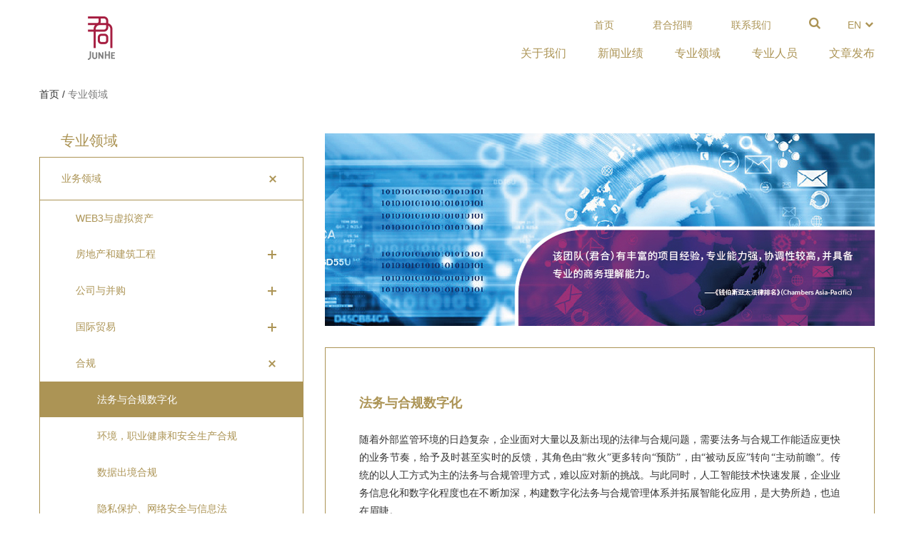

--- FILE ---
content_type: text/html; charset=UTF-8
request_url: https://junhe.com/practices/business/114
body_size: 19750
content:
<!DOCTYPE html>
<!--[if IE 8]> <html lang="en" class="ie8"> <![endif]-->
<!--[if IE 9]> <html lang="en" class="ie9"> <![endif]-->
<!--[if !IE]><!--> <html lang="zh"> <!--<![endif]-->
<!-- BEGIN HEAD -->
<head>
    <meta charset="utf-8">
    <meta http-equiv="X-UA-Compatible" content="IE=edge">
    <meta name="viewport" content="width=device-width, initial-scale=1">

    
    <meta name="site-url" content="http://www.junhe.com">

    <meta name="description" content="君合律师事务所于1989年创立于北京，是中国最早的合伙制律师事务所之一。发展至今，君合已在海内外拥有九个办公室和一支由180多位合伙人和顾问、420多位受雇律师和法律翻译组成的逾600人的专业团队，是国际公认的、最优秀的中国大型综合律师事务所之一。" />

    
    <meta name="renderer" content="webkit">

    
    <meta name="view-type" content="pc">

    <!-- CSRF Token -->
    <meta name="csrf-token" content="007HWyTAse2Ahrigfrz9qa2s1rONaQ9daHDJ1k3t">

    <title>    君合 | 专业领域详情</title>

    <link rel="apple-touch-icon" sizes="76x76" href="/images/apple-touch-icon.png">
    <link rel="icon" type="image/png" href="/images/favicon-32x32.png" sizes="32x32">
    <link rel="icon" type="image/png" href="/images/favicon-16x16.png" sizes="16x16">

    <!-- Styles -->
    <link href="/vendor/css/font-awesome.min.css" rel="stylesheet"/>
    <link href="/css/web/layouts/pc.css?published_at=202511192100" rel="stylesheet"/>

    
        <link rel="stylesheet" href="/css/web/pc/practices/show.css">

    
    <!--[if IE]>
    <style>
        html, body, div, span, applet, object, iframe,
        h1, h2, h3, h4, h5, h6, p, blockquote, pre,
        a, abbr, acronym, address, big, cite, code,
        del, dfn, em, img, ins, kbd, q, s, samp,
        small, strike, strong, sub, sup, tt, var,
        b, u, i, center,
        dl, dt, dd, ol, ul, li,
        fieldset, form, label, legend,
        table, caption, tbody, tfoot, thead, tr, th, td,
        article, aside, canvas, details, embed,
        figure, figcaption, footer, header, hgroup,
        menu, nav, output, ruby, section, summary,
        time, mark, audio, video, form,input,textarea,select {
            font-family: Arial, "Microsoft Yahei", Helvetica, Tahoma, sans-serif!important;
        }
        i.fa, i.fa:before, i.fa:after {
            font-family: 'FontAwesome';
        }
    </style>
    <![endif]-->

    <!--[if lte IE 9]>
    <script src="/vendor/js/html5shiv-printshiv.min.js"></script>
    <script src="/vendor/js/es5-shim.min.js"></script>
    <script src="/vendor/js/es5-sham.min.js"></script>
    <script src="/vendor/js/json3.min.js"></script>
    <script src="/vendor/respond.min.js"></script>
    <![endif]-->

</head>
<body class="has-preloader">

<div class="site-header-container is-main-content-section">
    <div class="container">
        <div class="row">
            <div class="col-xs-2">
                <a href="/about/global-network" class="site-logo">
                    <img src="/images/site-logo.png" alt="君合">
                </a>
            </div>
            <div class="col-xs-10">
                <div class="pull-right clearfix">
                    <div class="site-locale-container pull-right">
                                                <div class="btn-toggle-locale" id="btn_toggle_locale">en <i class="fa fa-chevron-down fa-fw"></i></div>
                        <div class="locale-list list-unstyled">
                            <a href="javascript:location.href = '/?locale=zh'">中文</a>
                            <a href="javascript:location.href = '/?locale=en'">En</a>
                        </div>
                    </div>
                    <div class="site-search-container pull-right">
                        <form action="/search" method="GET"
                              class="site-search-form

                              
                              ">
                            <div class="has-btn-clear-field">
                                <i class="fa fa-search fa-fw"></i>
                                <input type="search" class="q" id="q" name="q" value="" />
                            
                            </div>
                        </form>
                    </div>
                    <div class="site-top-nav-container pull-right">
                        <a href="/">首页</a>
                        <a href="/careers">君合招聘</a>
                        <a href="/contact-us/1">联系我们</a>
                    </div>
                </div>

                <div class="site-nav-container pull-right zh">
                    <ul class="list-unstyled site-nav level-1">
                        <li class="level-1-item">
                            <a href="/about"><span>关于我们</span></a>
                            <ul class="list-unstyled level-2">
                                <li class="level-2-item"><a href="/about/overview">君合概览</a></li>
                                <li class="level-2-item"><a href="/about/offices">办公网络</a></li>
                                <li class="level-2-item"><a href="/about/global-network">国际平台</a></li>
                                <li class="level-2-item"><a  href="/about/award/practice">专业荣誉 <i class="fa fa-angle-right-img"></i></a>
                                    <ul class="list-unstyled level-3">
                                        <li class="level-3-item"><a href="/about/award/practice">专业排名</a></li>
                                        <li class="level-3-item"><a href="/about/award/office">机构奖项</a></li>
                                        <li class="level-3-item"><a href="/about/award/deal">交易奖项</a></li>
                                        <li class="level-3-item"><a href="/about/award/lawyer">律师榜单</a></li>
                                        <li class="level-3-item"><div class="list-placeholder"></div></li>
                                    </ul>
                                </li>
                                <li class="level-2-item"><a href="/about/social-responsibility">社会责任</a></li>
                                                                    <li class="level-2-item"><a href="/about/esg">君合ESG报告</a></li>
                                                            </ul>
                        </li>
                        <li class="level-1-item">
                            <a href="/deal-and-news"><span>新闻业绩</span></a>
                            <ul class="list-unstyled level-2">
                                <li class="level-2-item"><a href="/news">君合新闻</a></li>
                                <li class="level-2-item"><a href="/deals">君合业绩</a></li>
                                <li class="level-2-item"><a href="/reputations">君合声誉</a></li>
                            </ul>
                        </li>
                        <li class="level-1-item"><a href="/practices"><span>专业领域</span></a></li>
                        <li class="level-1-item"><a href="/professionals/search"><span>专业人员</span></a></li>
                        <li class="level-1-item last">
                            <a href="/law-review-and-humanity"><span>文章发布</span></a>
                            <ul class="list-unstyled level-2">
                                <li class="level-2-item"><a href="/legal-updates">君合法评</a></li>
                                                                    <li class="level-2-item"><a href="/humanities">君合人文</a></li>
                                                            </ul>
                        </li>
                    </ul>
                </div>
            </div>
        </div>
    </div>
</div>


    <div class="container">
        
        <div class="row">
            <div class="col-xs-12">
                <div class="top-breadcrumb">
                    <a href="/">首页</a> /
                    <span>专业领域</span>
                </div>
            </div>
        </div>
        <div class="row margin-bottom-70">
            
            <div class="col-xs-4">
                <div class="sidebar-nav practice-contain-sub">
    <div class="nav-list" id="practice-title">
        <h2 class="nav-title nav-height clearfix">
            专业领域        </h2>
    </div>
    <div class="nav-list practices_list">
        <h3 class="nav-title custome-title no-border clearfix">
            业务领域            <i class="btn-expand i-open"></i>
        </h3>
        <ul class="nav-list-ul li-top-border" style="display:block;" id="new-ul">
                                                                 <li>
                        <a href="/practices/business/125" class="links " title="Web3与虚拟资产">
                            <span class="text-overflow">Web3与虚拟资产</span>
                        </a>
                    </li>
                                                                                                          <li class="">
                            <div class="nav-sub-list">
                                <div class="nav-sub-title">
                                    <a href="/practices/business/3" class="sub-title links "
										title="房地产和建筑工程">
                                        <span class="text-overflow">房地产和建筑工程</span>
                                    </a>
                                    <i class="btn-sub-expand "></i>
                                </div>
                                <ul class="nav-list-sub-ul" style="display:none;" >
                                                                         <li>
                                        <a href="/practices/business/57"
                                           class="new-sub-link links " title="房地产股权并购与出售">
                                            <span class="text-overflow">房地产股权并购与出售</span>
                                        </a>
                                    </li>
                                                                         <li>
                                        <a href="/practices/business/61"
                                           class="new-sub-link links " title="房地产资产并购与出售">
                                            <span class="text-overflow">房地产资产并购与出售</span>
                                        </a>
                                    </li>
                                                                         <li>
                                        <a href="/practices/business/115"
                                           class="new-sub-link links " title="公募REITs和Pre-REITs">
                                            <span class="text-overflow">公募REITs和Pre-REITs</span>
                                        </a>
                                    </li>
                                                                         <li>
                                        <a href="/practices/business/123"
                                           class="new-sub-link links " title="建筑">
                                            <span class="text-overflow">建筑</span>
                                        </a>
                                    </li>
                                                                         <li>
                                        <a href="/practices/business/124"
                                           class="new-sub-link links " title="商业房地产租赁">
                                            <span class="text-overflow">商业房地产租赁</span>
                                        </a>
                                    </li>
                                                                         <li>
                                        <a href="/practices/business/65"
                                           class="new-sub-link links " title="土地一级开发和城市更新">
                                            <span class="text-overflow">土地一级开发和城市更新</span>
                                        </a>
                                    </li>
                                                                    </ul>
                            </div>
                        </li>
                                                                                                                              <li class="">
                            <div class="nav-sub-list">
                                <div class="nav-sub-title">
                                    <a href="/practices/business/4" class="sub-title links "
										title="公司与并购">
                                        <span class="text-overflow">公司与并购</span>
                                    </a>
                                    <i class="btn-sub-expand "></i>
                                </div>
                                <ul class="nav-list-sub-ul" style="display:none;" >
                                                                         <li>
                                        <a href="/practices/business/66"
                                           class="new-sub-link links " title="常年法律服务">
                                            <span class="text-overflow">常年法律服务</span>
                                        </a>
                                    </li>
                                                                         <li>
                                        <a href="/practices/business/6"
                                           class="new-sub-link links " title="境外投资">
                                            <span class="text-overflow">境外投资</span>
                                        </a>
                                    </li>
                                                                         <li>
                                        <a href="/practices/business/11"
                                           class="new-sub-link links " title="私募股权/创业投资">
                                            <span class="text-overflow">私募股权/创业投资</span>
                                        </a>
                                    </li>
                                                                         <li>
                                        <a href="/practices/business/17"
                                           class="new-sub-link links " title="外商投资">
                                            <span class="text-overflow">外商投资</span>
                                        </a>
                                    </li>
                                                                    </ul>
                            </div>
                        </li>
                                                                                                                              <li class="">
                            <div class="nav-sub-list">
                                <div class="nav-sub-title">
                                    <a href="/practices/business/5" class="sub-title links "
										title="国际贸易">
                                        <span class="text-overflow">国际贸易</span>
                                    </a>
                                    <i class="btn-sub-expand "></i>
                                </div>
                                <ul class="nav-list-sub-ul" style="display:none;" >
                                                                         <li>
                                        <a href="/practices/business/52"
                                           class="new-sub-link links " title="337调查">
                                            <span class="text-overflow">337调查</span>
                                        </a>
                                    </li>
                                                                    </ul>
                            </div>
                        </li>
                                                                                                                              <li class="remove-height">
                            <div class="nav-sub-list">
                                <div class="nav-sub-title">
                                    <a href="/practices/business/98" class="sub-title links "
										title="合规">
                                        <span class="text-overflow">合规</span>
                                    </a>
                                    <i class="btn-sub-expand i-open"></i>
                                </div>
                                <ul class="nav-list-sub-ul" style="display:block;" >
                                                                         <li>
                                        <a href="/practices/business/114"
                                           class="new-sub-link links active" title="法务与合规数字化">
                                            <span class="text-overflow">法务与合规数字化</span>
                                        </a>
                                    </li>
                                                                         <li>
                                        <a href="/practices/business/97"
                                           class="new-sub-link links " title="环境，职业健康和安全生产合规">
                                            <span class="text-overflow">环境，职业健康和安全生产合规</span>
                                        </a>
                                    </li>
                                                                         <li>
                                        <a href="/practices/business/100"
                                           class="new-sub-link links " title="数据出境合规">
                                            <span class="text-overflow">数据出境合规</span>
                                        </a>
                                    </li>
                                                                         <li>
                                        <a href="/practices/business/23"
                                           class="new-sub-link links " title="隐私保护、网络安全与信息法">
                                            <span class="text-overflow">隐私保护、网络安全与信息法</span>
                                        </a>
                                    </li>
                                                                         <li>
                                        <a href="/practices/business/126"
                                           class="new-sub-link links " title="营销推广合规">
                                            <span class="text-overflow">营销推广合规</span>
                                        </a>
                                    </li>
                                                                    </ul>
                            </div>
                        </li>
                                                                                                    <li>
                        <a href="/practices/business/108" class="links " title="环境，社会与治理">
                            <span class="text-overflow">环境，社会与治理</span>
                        </a>
                    </li>
                                                                                                          <li class="">
                            <div class="nav-sub-list">
                                <div class="nav-sub-title">
                                    <a href="/practices/business/1" class="sub-title links "
										title="基础设施与项目融资">
                                        <span class="text-overflow">基础设施与项目融资</span>
                                    </a>
                                    <i class="btn-sub-expand "></i>
                                </div>
                                <ul class="nav-list-sub-ul" style="display:none;" >
                                                                         <li>
                                        <a href="/practices/business/103"
                                           class="new-sub-link links " title="工程和基础设施争议">
                                            <span class="text-overflow">工程和基础设施争议</span>
                                        </a>
                                    </li>
                                                                         <li>
                                        <a href="/practices/business/102"
                                           class="new-sub-link links " title="基础设施并购">
                                            <span class="text-overflow">基础设施并购</span>
                                        </a>
                                    </li>
                                                                    </ul>
                            </div>
                        </li>
                                                                                                    <li>
                        <a href="/practices/business/99" class="links " title="家族财富与传承">
                            <span class="text-overflow">家族财富与传承</span>
                        </a>
                    </li>
                                                                                <li>
                        <a href="/practices/business/2" class="links " title="竞争法">
                            <span class="text-overflow">竞争法</span>
                        </a>
                    </li>
                                                                                <li>
                        <a href="/practices/business/7" class="links " title="劳动法">
                            <span class="text-overflow">劳动法</span>
                        </a>
                    </li>
                                                                                <li>
                        <a href="/practices/business/8" class="links " title="破产重整与清算">
                            <span class="text-overflow">破产重整与清算</span>
                        </a>
                    </li>
                                                                                <li>
                        <a href="/practices/business/15" class="links " title="日本业务">
                            <span class="text-overflow">日本业务</span>
                        </a>
                    </li>
                                                                                                          <li class="">
                            <div class="nav-sub-list">
                                <div class="nav-sub-title">
                                    <a href="/practices/business/10" class="sub-title links "
										title="税法">
                                        <span class="text-overflow">税法</span>
                                    </a>
                                    <i class="btn-sub-expand "></i>
                                </div>
                                <ul class="nav-list-sub-ul" style="display:none;" >
                                                                         <li>
                                        <a href="/practices/business/64"
                                           class="new-sub-link links " title="个人所得税">
                                            <span class="text-overflow">个人所得税</span>
                                        </a>
                                    </li>
                                                                         <li>
                                        <a href="/practices/business/60"
                                           class="new-sub-link links " title="企业重组/并购税法">
                                            <span class="text-overflow">企业重组/并购税法</span>
                                        </a>
                                    </li>
                                                                         <li>
                                        <a href="/practices/business/53"
                                           class="new-sub-link links " title="税收争议协调与解决">
                                            <span class="text-overflow">税收争议协调与解决</span>
                                        </a>
                                    </li>
                                                                    </ul>
                            </div>
                        </li>
                                                                                                    <li>
                        <a href="/practices/business/106" class="links " title="特殊机会投资">
                            <span class="text-overflow">特殊机会投资</span>
                        </a>
                    </li>
                                                                                <li>
                        <a href="/practices/business/121" class="links " title="投资基金">
                            <span class="text-overflow">投资基金</span>
                        </a>
                    </li>
                                                                                                          <li class="">
                            <div class="nav-sub-list">
                                <div class="nav-sub-title">
                                    <a href="/practices/business/21" class="sub-title links "
										title="银行金融">
                                        <span class="text-overflow">银行金融</span>
                                    </a>
                                    <i class="btn-sub-expand "></i>
                                </div>
                                <ul class="nav-list-sub-ul" style="display:none;" >
                                                                         <li>
                                        <a href="/practices/business/70"
                                           class="new-sub-link links " title="并购融资">
                                            <span class="text-overflow">并购融资</span>
                                        </a>
                                    </li>
                                                                         <li>
                                        <a href="/practices/business/68"
                                           class="new-sub-link links " title="进出口信贷">
                                            <span class="text-overflow">进出口信贷</span>
                                        </a>
                                    </li>
                                                                         <li>
                                        <a href="/practices/business/26"
                                           class="new-sub-link links " title="资产融资与租赁">
                                            <span class="text-overflow">资产融资与租赁</span>
                                        </a>
                                    </li>
                                                                         <li>
                                        <a href="/practices/business/27"
                                           class="new-sub-link links " title="资产证券化">
                                            <span class="text-overflow">资产证券化</span>
                                        </a>
                                    </li>
                                                                    </ul>
                            </div>
                        </li>
                                                                                                                              <li class="">
                            <div class="nav-sub-list">
                                <div class="nav-sub-title">
                                    <a href="/practices/business/12" class="sub-title links "
										title="争议解决">
                                        <span class="text-overflow">争议解决</span>
                                    </a>
                                    <i class="btn-sub-expand "></i>
                                </div>
                                <ul class="nav-list-sub-ul" style="display:none;" >
                                                                         <li>
                                        <a href="/practices/business/122"
                                           class="new-sub-link links " title="国际仲裁">
                                            <span class="text-overflow">国际仲裁</span>
                                        </a>
                                    </li>
                                                                         <li>
                                        <a href="/practices/business/76"
                                           class="new-sub-link links " title="民商事诉讼">
                                            <span class="text-overflow">民商事诉讼</span>
                                        </a>
                                    </li>
                                                                         <li>
                                        <a href="/practices/business/28"
                                           class="new-sub-link links " title="商事刑事">
                                            <span class="text-overflow">商事刑事</span>
                                        </a>
                                    </li>
                                                                         <li>
                                        <a href="/practices/business/101"
                                           class="new-sub-link links " title="行政法">
                                            <span class="text-overflow">行政法</span>
                                        </a>
                                    </li>
                                                                    </ul>
                            </div>
                        </li>
                                                                                                                              <li class="">
                            <div class="nav-sub-list">
                                <div class="nav-sub-title">
                                    <a href="/practices/business/110" class="sub-title links "
										title="政府监管与调查">
                                        <span class="text-overflow">政府监管与调查</span>
                                    </a>
                                    <i class="btn-sub-expand "></i>
                                </div>
                                <ul class="nav-list-sub-ul" style="display:none;" >
                                                                         <li>
                                        <a href="/practices/business/113"
                                           class="new-sub-link links " title="白领犯罪">
                                            <span class="text-overflow">白领犯罪</span>
                                        </a>
                                    </li>
                                                                         <li>
                                        <a href="/practices/business/112"
                                           class="new-sub-link links " title="跨境合规调查">
                                            <span class="text-overflow">跨境合规调查</span>
                                        </a>
                                    </li>
                                                                         <li>
                                        <a href="/practices/business/111"
                                           class="new-sub-link links " title="美国反海外腐败法与反贿赂合规">
                                            <span class="text-overflow">美国反海外腐败法与反贿赂合规</span>
                                        </a>
                                    </li>
                                                                    </ul>
                            </div>
                        </li>
                                                                                                                              <li class="">
                            <div class="nav-sub-list">
                                <div class="nav-sub-title">
                                    <a href="/practices/business/38" class="sub-title links "
										title="知识产权">
                                        <span class="text-overflow">知识产权</span>
                                    </a>
                                    <i class="btn-sub-expand "></i>
                                </div>
                                <ul class="nav-list-sub-ul" style="display:none;" >
                                                                         <li>
                                        <a href="/practices/business/18"
                                           class="new-sub-link links " title="商标">
                                            <span class="text-overflow">商标</span>
                                        </a>
                                    </li>
                                                                         <li>
                                        <a href="/practices/business/16"
                                           class="new-sub-link links " title="著作权">
                                            <span class="text-overflow">著作权</span>
                                        </a>
                                    </li>
                                                                         <li>
                                        <a href="/practices/business/13"
                                           class="new-sub-link links " title="专利">
                                            <span class="text-overflow">专利</span>
                                        </a>
                                    </li>
                                                                    </ul>
                            </div>
                        </li>
                                                                                                                              <li class="">
                            <div class="nav-sub-list">
                                <div class="nav-sub-title">
                                    <a href="/practices/business/14" class="sub-title links "
										title="资本市场">
                                        <span class="text-overflow">资本市场</span>
                                    </a>
                                    <i class="btn-sub-expand "></i>
                                </div>
                                <ul class="nav-list-sub-ul" style="display:none;" >
                                                                         <li>
                                        <a href="/practices/business/118"
                                           class="new-sub-link links " title="公募REITs 和 Pre-REITs">
                                            <span class="text-overflow">公募REITs 和 Pre-REITs</span>
                                        </a>
                                    </li>
                                                                         <li>
                                        <a href="/practices/business/56"
                                           class="new-sub-link links " title="红筹回归">
                                            <span class="text-overflow">红筹回归</span>
                                        </a>
                                    </li>
                                                                         <li>
                                        <a href="/practices/business/55"
                                           class="new-sub-link links " title="境内债券">
                                            <span class="text-overflow">境内债券</span>
                                        </a>
                                    </li>
                                                                         <li>
                                        <a href="/practices/business/62"
                                           class="new-sub-link links " title="境外债券">
                                            <span class="text-overflow">境外债券</span>
                                        </a>
                                    </li>
                                                                         <li>
                                        <a href="/practices/business/59"
                                           class="new-sub-link links " title="熊猫债券">
                                            <span class="text-overflow">熊猫债券</span>
                                        </a>
                                    </li>
                                                                         <li>
                                        <a href="/practices/business/58"
                                           class="new-sub-link links " title="证券投资基金">
                                            <span class="text-overflow">证券投资基金</span>
                                        </a>
                                    </li>
                                                                         <li>
                                        <a href="/practices/business/54"
                                           class="new-sub-link links " title="资产管理">
                                            <span class="text-overflow">资产管理</span>
                                        </a>
                                    </li>
                                                                    </ul>
                            </div>
                        </li>
                                                        </ul>
    </div>
    <div class="nav-list">
       <h3 class="nav-title custome-title no-border clearfix">
            行业领域            <i class="btn-expand "></i>
        </h3>
        <ul class="nav-list-ul li-top-border" style="display:none;" id="new-industry-ul">
                                                                                        <li class="">
                        <div class="nav-sub-list">
                            <div class="nav-sub-title">
                                <a href="/practices/industry/19"
                                    class="sub-title links " title="传媒、娱乐与体育">
                                    <span class="text-overflow">传媒、娱乐与体育</span>
                                </a>
                                <i class="btn-sub-expand "></i>
                            </div>
                        <ul class="nav-list-sub-ul" style="display:none;" >
                                                         <li>
                                <a href="/practices/industry/51"
                                   class="new-sub-link links " title="广告">
                                    <span class="text-overflow">广告</span>
                                </a>
                            </li>
                                                         <li>
                                <a href="/practices/industry/71"
                                   class="new-sub-link links " title="影视传媒">
                                    <span class="text-overflow">影视传媒</span>
                                </a>
                            </li>
                                                    </ul>
                        </div>
                    </li>
                                                                                                                           <li class="">
                        <div class="nav-sub-list">
                            <div class="nav-sub-title">
                                <a href="/practices/industry/25"
                                    class="sub-title links " title="电信、信息技术与高科技">
                                    <span class="text-overflow">电信、信息技术与高科技</span>
                                </a>
                                <i class="btn-sub-expand "></i>
                            </div>
                        <ul class="nav-list-sub-ul" style="display:none;" >
                                                         <li>
                                <a href="/practices/industry/25"
                                   class="new-sub-link links " title="电信与互联网">
                                    <span class="text-overflow">电信与互联网</span>
                                </a>
                            </li>
                                                         <li>
                                <a href="/practices/industry/96"
                                   class="new-sub-link links " title="电子商务">
                                    <span class="text-overflow">电子商务</span>
                                </a>
                            </li>
                                                    </ul>
                        </div>
                    </li>
                                                                                                                           <li class="">
                        <div class="nav-sub-list">
                            <div class="nav-sub-title">
                                <a href="/practices/industry/104"
                                    class="sub-title links " title="工业与制造业">
                                    <span class="text-overflow">工业与制造业</span>
                                </a>
                                <i class="btn-sub-expand "></i>
                            </div>
                        <ul class="nav-list-sub-ul" style="display:none;" >
                                                         <li>
                                <a href="/practices/industry/104"
                                   class="new-sub-link links " title="化工">
                                    <span class="text-overflow">化工</span>
                                </a>
                            </li>
                                                         <li>
                                <a href="/practices/industry/63"
                                   class="new-sub-link links " title="汽车">
                                    <span class="text-overflow">汽车</span>
                                </a>
                            </li>
                                                         <li>
                                <a href="/practices/industry/127"
                                   class="new-sub-link links " title="食品">
                                    <span class="text-overflow">食品</span>
                                </a>
                            </li>
                                                    </ul>
                        </div>
                    </li>
                                                                                                                           <li class="">
                        <div class="nav-sub-list">
                            <div class="nav-sub-title">
                                <a href="/practices/industry/67"
                                    class="sub-title links " title="教育">
                                    <span class="text-overflow">教育</span>
                                </a>
                                <i class="btn-sub-expand "></i>
                            </div>
                        <ul class="nav-list-sub-ul" style="display:none;" >
                                                         <li>
                                <a href="/practices/industry/119"
                                   class="new-sub-link links " title="教育合规">
                                    <span class="text-overflow">教育合规</span>
                                </a>
                            </li>
                                                    </ul>
                        </div>
                    </li>
                                                                                                                           <li class="">
                        <div class="nav-sub-list">
                            <div class="nav-sub-title">
                                <a href="/practices/industry/20"
                                    class="sub-title links " title="金融服务业">
                                    <span class="text-overflow">金融服务业</span>
                                </a>
                                <i class="btn-sub-expand "></i>
                            </div>
                        <ul class="nav-list-sub-ul" style="display:none;" >
                                                         <li>
                                <a href="/practices/industry/20"
                                   class="new-sub-link links " title="保险">
                                    <span class="text-overflow">保险</span>
                                </a>
                            </li>
                                                         <li>
                                <a href="/practices/industry/72"
                                   class="new-sub-link links " title="保险业并购新设">
                                    <span class="text-overflow">保险业并购新设</span>
                                </a>
                            </li>
                                                    </ul>
                        </div>
                    </li>
                                                                                                                           <li class="">
                        <div class="nav-sub-list">
                            <div class="nav-sub-title">
                                <a href="/practices/industry/22"
                                    class="sub-title links " title="矿产、资源与环境保护">
                                    <span class="text-overflow">矿产、资源与环境保护</span>
                                </a>
                                <i class="btn-sub-expand "></i>
                            </div>
                        <ul class="nav-list-sub-ul" style="display:none;" >
                                                         <li>
                                <a href="/practices/industry/22"
                                   class="new-sub-link links " title="环境">
                                    <span class="text-overflow">环境</span>
                                </a>
                            </li>
                                                    </ul>
                        </div>
                    </li>
                                                                                                                           <li class="">
                        <div class="nav-sub-list">
                            <div class="nav-sub-title">
                                <a href="/practices/industry/78"
                                    class="sub-title links " title="能源与基础设施">
                                    <span class="text-overflow">能源与基础设施</span>
                                </a>
                                <i class="btn-sub-expand "></i>
                            </div>
                        <ul class="nav-list-sub-ul" style="display:none;" >
                                                         <li>
                                <a href="/practices/industry/69"
                                   class="new-sub-link links " title="电力">
                                    <span class="text-overflow">电力</span>
                                </a>
                            </li>
                                                         <li>
                                <a href="/practices/industry/75"
                                   class="new-sub-link links " title="交通基础设施">
                                    <span class="text-overflow">交通基础设施</span>
                                </a>
                            </li>
                                                         <li>
                                <a href="/practices/industry/74"
                                   class="new-sub-link links " title="市政公用事业">
                                    <span class="text-overflow">市政公用事业</span>
                                </a>
                            </li>
                                                    </ul>
                        </div>
                    </li>
                                                                                                                           <li class="">
                        <div class="nav-sub-list">
                            <div class="nav-sub-title">
                                <a href="/practices/industry/9"
                                    class="sub-title links " title="生命科学与健康">
                                    <span class="text-overflow">生命科学与健康</span>
                                </a>
                                <i class="btn-sub-expand "></i>
                            </div>
                        <ul class="nav-list-sub-ul" style="display:none;" >
                                                         <li>
                                <a href="/practices/industry/107"
                                   class="new-sub-link links " title="生命健康与医疗企业网络安全与数据保护">
                                    <span class="text-overflow">生命健康与医疗企业网络安全与数据保护</span>
                                </a>
                            </li>
                                                         <li>
                                <a href="/practices/industry/73"
                                   class="new-sub-link links " title="药品">
                                    <span class="text-overflow">药品</span>
                                </a>
                            </li>
                                                         <li>
                                <a href="/practices/industry/95"
                                   class="new-sub-link links " title="医疗器械">
                                    <span class="text-overflow">医疗器械</span>
                                </a>
                            </li>
                                                    </ul>
                        </div>
                    </li>
                                                        </ul>
    </div>
            <div class="nav-list relation_practices">
           <h3 class="nav-title custome-title no-border clearfix">
                关联领域                <i class="btn-expand i-open"></i>
            </h3>
            <ul class="nav-list-ul li-top-border" style="display: block;">
                                                    <li>
                                                                                <a target="_blank" href="/practices/business/14" class="links related-links" title="资本市场">
                               <span class="text-overflow"> 资本市场</span>
                            </a>
                                                                        </li>
                            </ul>
        </div>
    </div>
            </div>            
            
            <div class="col-xs-8">
                <div class="banner">
                    <img src="/upload/practices/fe85f207f74d8b55e2b640af824b7d95.jpeg" alt="junhepractice_area">
                    
                </div>
                <div class="main-content">
                    <h2 class="title">法务与合规数字化</h2>
                    
                        
                        
                            
                            
                        
                    
                    <div class="text1 has-rich-text-editor-content"><p style="text-align: justify; line-height: 1.75em;"><span style="font-family: 微软雅黑; font-size: 14px;">随着外部监管环境的日趋复杂，企业面对大量以及新出现的法律与合规问题，需要法务与合规工作能适应更快的业务节奏，给予及时甚至实时的反馈，其角色由“救火”更多转向“预防”，由“被动反应”转向“主动前瞻”。传统的以人工方式为主的法务与合规管理方式，难以应对新的挑战。与此同时，人工智能技术快速发展，企业业务信息化和数字化程度也在不断加深，构建数字化法务与合规管理体系并拓展智能化应用，是大势所趋，也迫在眉睫。</span></p><p><br/></p><p style="text-align: justify; line-height: 1.75em;"><span style="font-family: 微软雅黑; font-size: 14px;">建设数字化法务与合规管理体系，是法律、管理、业务与技术深度交融的系统工程。数字化建设不是技术工具的堆砌，其要求对企业业务及发展战略有深刻的理解，基于法律与合规专业领域的丰富实践经验，对相关业务场景进行深入分析、提炼和抽象，并对法务与合规相关数据进行有效的组织和分析。同时，还必须以法律、管理、业务和技术团队都能理解的语言进行沟通协调，对复杂项目的落地进行规范管理，方能确保体系的稳健构建与高效运行。</span></p><p><br/></p><p style="text-align: justify; line-height: 1.75em;"><strong><span style="font-family: 微软雅黑; font-size: 14px;">律师团队</span></strong></p><p><br/></p><p style="text-align: justify; line-height: 1.75em;"><span style="font-family: 微软雅黑; font-size: 14px;">我们的团队成员中有数字化项目的牵头人、负责人和核心团队成员，不仅是经验丰富的律师，也亲自深度参与规划、可行性研究、立项、需求分析、系统设计和项目管理等具体工作；多年的法律实务工作、以及曾经从事企业内部法律顾问工作、司法工作及咨询工作的经验，使我们的团队成员能从多角度看待法务与合规管理，深刻理解法务与合规管理的目标、需求和痛点，并提供实践经验参考；团队成员还具备广阔视野，了解企业法务与合规管理先进实践及国内外法律科技动向与人工智能技术法律应用的最新发展。</span></p><p><br/></p><p style="text-align: justify; line-height: 1.75em;"><strong><span style="font-family: 微软雅黑; font-size: 14px;">核心业务领域</span></strong></p><p><br/></p><p style="text-align: justify; line-height: 1.75em;"><span style="font-family: 微软雅黑; font-size: 14px;">作为行业中数字化转型先行者，君合为企业法务与合规数字化提供全方位支持。</span></p><p><br/></p><ul class=" list-paddingleft-2" style="list-style-type: disc;"><li><p style="text-align: justify; line-height: 1.75em;"><strong><span style="font-family: 微软雅黑; font-size: 14px;">战略规划与立项支持</span></strong></p></li></ul><p><br/></p><p style="text-align: justify; line-height: 1.75em;"><span style="font-family: 微软雅黑; font-size: 14px;">我们协助企业进行法务与合规管理数字化战略规划，包括调研及分析法务与合规管理现状，制定数字化及智能化路线图；我们还提供立项支持，包括协助起草立项申请，进行可行性研究，协助与立项相关的沟通、汇报工作。</span></p><p><br/></p><ul class=" list-paddingleft-2" style="list-style-type: disc;"><li><p style="text-align: justify; line-height: 1.75em;"><span style="font-family: 微软雅黑; font-size: 14px;"><strong>需求分析与系统设计</strong></span></p></li></ul><p><br/></p><p style="text-align: justify; line-height: 1.75em;"><span style="font-family: 微软雅黑; font-size: 14px;">我们协助企业梳理法务与合规管理相关制度、职能职责及流程，进行需求分析。在此基础上，我们就法务与合规管理流程提升、智能化应用及风险管控提供建议，并提供法务与合规数字化系统或模块的业务及应用设计。</span></p><p><br/></p><ul class=" list-paddingleft-2" style="list-style-type: disc;"><li><p style="text-align: justify; line-height: 1.75em;"><strong><span style="font-family: 微软雅黑; font-size: 14px;">项目实施</span></strong></p></li></ul><p><br/></p><p style="text-align: justify; line-height: 1.75em;"><span style="font-family: 微软雅黑; font-size: 14px;">我们协助制订实施方案并与开发团队就实施安排进行详细沟通，设计测试用例，并协助数字化系统的测试与上线。</span></p><p><br/></p><ul class=" list-paddingleft-2" style="list-style-type: disc;"><li><p style="text-align: justify; line-height: 1.75em;"><strong><span style="font-family: 微软雅黑; font-size: 14px;">法务与合规数据治理</span></strong></p></li></ul><p><br/></p><p style="text-align: justify; line-height: 1.75em;"><span style="font-family: 微软雅黑; font-size: 14px;">我们提供法务与合规数据治理服务，包括法务与合规数据治理规划、数据分析、数据清理、数据维护与迁移等。</span></p><p><br/></p><ul class=" list-paddingleft-2" style="list-style-type: disc;"><li><p style="text-align: justify; line-height: 1.75em;"><strong><span style="font-family: 微软雅黑; font-size: 14px;">项目管理</span></strong></p></li></ul><p><br/></p><p style="text-align: justify; line-height: 1.75em;"><span style="font-family: 微软雅黑; font-size: 14px;">我们协助企业对法务与合规数字化项目进行整体管理，包括项目的范围、进度、成本与沟通等方面的管理。</span></p><p><br/></p><ul class=" list-paddingleft-2" style="list-style-type: disc;"><li><p style="text-align: justify; line-height: 1.75em;"><strong><span style="font-family: 微软雅黑; font-size: 14px;">全面法律支撑</span></strong></p></li></ul><p><br/></p><p style="text-align: justify; line-height: 1.75em;"><span style="font-family: 微软雅黑; font-size: 14px;">我们就法务与合规数字化项目本身所涉及的法律与合规问题提供全面法律支撑，包括软件开发、许可、实施、运维等协议安排、软件知识产权保护及交易、网络安全、数据合规与隐私保护等。</span></p><p><br/></p><p style="text-align: justify; line-height: 1.75em;"><strong><span style="font-family: 微软雅黑; font-size: 14px;">业务优势</span></strong></p><p><br/></p><p style="text-align: justify; line-height: 1.75em;"><span style="font-family: 微软雅黑; font-size: 14px;">君合是国内杰出的大型综合律师事务所之一，其先锋引领作用在业内广受赞誉。君合在国内法律服务行业中较早开始信息化和数字化转型，除引进第三方系统，也自主研发了业务管理及知识管理等系统。在数字化与智能化建设过程中，君合积累了丰富的一手经验，并获得业界认可。</span></p><p><br/></p><p style="text-align: justify; line-height: 1.75em;"><span style="font-family: 微软雅黑; font-size: 14px;">君合积累了深厚的专业知识与实践经验。经过30多年稳扎稳打的发展，君合已实现对法务与合规专业领域的全面覆盖，沉淀了海量的业务场景储备及丰富的落地经验，深刻理解法务与合规数字化过程中业务场景数据的关键作用，并熟练掌握数据分析、提炼、抽象以及内化等工作方法。</span></p><p><br/></p><p style="text-align: justify; line-height: 1.75em;"><span style="font-family: 微软雅黑; font-size: 14px;">公司化、一体化的管理模式，赋予我们强大的能力，在法务与合规数字化项目全业务条线及全生命周期中，持续稳定地提供值得信赖的优质服务，助力企业法务与合规的数字化、智能化建设进程。</span></p></div>
                    
                    
                    <div class="btn-box">
                                                    <a href="/download?filePath=/upload/practices/1aea455db324983fae96c52e8d67bc61.pdf&fileName=法务与合规数字化_cn.pdf"
                               class="download zh">下载 (中文)</a>
                                            </div>
                </div>
            </div>
        </div>
        
		        <div class="row relevant-professionals">
            <div class="col-xs-12">
                <h2 class="title">专业人员</h2>
                                <div class="col-xs-6">
                    
                    <div class="click-area">
                        <a href="/professionals/1" class="clearfix">
                            <img src="/upload/professionals/17580aefb0ead180b0da9b0acfafe2b3.jpeg" alt="junheprofessional" class="avatar">
                            <div class="right-text clearfix">
                                <p class="name">华晓军
                                    <span class="office">
                                                                                    北京
                                                                        </span>
                                </p>
                                <ul class="domain">
                                                                            <li>- 公司与并购</li>
                                                                            <li>- 基础设施与项目融资</li>
                                                                            <li>- 银行金融</li>
                                                                    </ul>
                            </div>
                        </a>
                    </div>
                </div>
                                <div class="col-xs-12 text-center relevant-btn">
                    <a href="/professionals/search/result?practiceName=法务与合规数字化" class="view-more">查看全部</a>
                </div>
            </div>
        </div>
		
        
                <div class="row prize-awarded-container">
            <div class="col-xs-12">
                <h2 class="title">专业奖项</h2>
                                <div class="award-content">
                                        <div class="award">
                        <h3 class="title">China MIKE（Most Innovative Knowledge Enterprise）</h3>
                        <div class="content">
                                                            <ul class="item clearfix">
                                    <li class="year">2022</li>
                                    <li class="text">中国年度创新力知识型组织（MIKE）大奖</li>
                                </ul>
                                                            <ul class="item clearfix">
                                    <li class="year">2022</li>
                                    <li class="text">年度技术创新奖</li>
                                </ul>
                                                    </div>
                    </div>
                                        <div class="award">
                        <h3 class="title">数字化转型与创新评选</h3>
                        <div class="content">
                                                            <ul class="item clearfix">
                                    <li class="year">2018</li>
                                    <li class="text">数字化运营典范奖</li>
                                </ul>
                                                    </div>
                    </div>
                                        <div class="award">
                        <h3 class="title">《亚洲法律杂志》中国法律大奖 （ALB China Law Awards）</h3>
                        <div class="content">
                                                            <ul class="item clearfix">
                                    <li class="year">2022</li>
                                    <li class="text">年度合规律师事务所大奖</li>
                                </ul>
                                                            <ul class="item clearfix">
                                    <li class="year">2017</li>
                                    <li class="text">年度合规律师事务所大奖</li>
                                </ul>
                                                    </div>
                    </div>
                                        <div class="award">
                        <h3 class="title">Multilaw Awards</h3>
                        <div class="content">
                                                            <ul class="item clearfix">
                                    <li class="year">2024</li>
                                    <li class="text">年度最佳人工智能应用</li>
                                </ul>
                                                    </div>
                    </div>
                                    </div>
            </div>
        </div>
            </div>

<!--底部通栏Lex Mundi和Multilaw放到母版页中，edit by zys(20181204)-->

<div class="brief-overview-container is-main-content-section">
    <div class="container">
	<div class="inner-wrap width-90">
		<div class="container-fluid index-padding-0">
			<div class="row">
				<div class="col-custom col-custom-left partner-logos zh">
					<a class="partner-logo-2" href="http://www.lexmundi.com/" target="_blank"><img src="/images/partner-logo-2.png" class="img-responsive" alt=""></a>
					<a class="partner-logo-1" href="http://www.multilaw.com/" target="_blank"><img src="/images/partner-logo-4.png" class="img-responsive" alt=""></a>
				</div>
				<div class="col-custom col-custom-middle overview-text">
					<span>君合是两大国际律师协作组织<a href="http://www.lexmundi.com/" target="_blank">Lex Mundi</a>和<a href="http://www.multilaw.com/" target="_blank">Multilaw</a>中唯一的中国律师事务所成员，同时还与亚欧主要国家最优秀的一些律师事务所建立Best   Friends协作伙伴关系。通过这些协作组织和伙伴，我们的优质服务得以延伸至几乎世界每一个角落。</span>
				</div>
				<div class="col-custom col-custom-right greening-logo zh">
                    <a class="partner-logo-3" href="http://www.greenbeijing.org/" target="_blank"><img src="/images/partner-logo-3.png" class="img-responsive" alt=""></a>
				</div>
                <div class="col-custom col-custom-greening-text">
                    <span>北京绿化基金会与君合共同发起的“北京绿化基金会碳中和专项基金”，是中国律师行业参与发起设立的第一支碳中和专项基金。旨在充分利用公开募捐平台优势，积极联合社会力量，宣传碳中和理念，鼓励和动员社会单位和个人参与“增汇减排”、“植树造林”等公益活动。</span>
                </div>
			</div>
		</div>
	</div>        
    </div>
</div>

<div class="site-bottom-nav-container is-main-content-section">
     <div class="container">
             <div class="container-fluid">
                 <div class="row">
                     <div class="col-xs-1">
                     </div>
                     <div class="col-xs-2">
                         <ul class="list-unstyled nav-list">
                             <li class="list-header">关于我们</li>
                             <li class="list-item"><a href="/about/overview">概览</a></li>
                             <li class="list-item"><a href="/about/offices">办公网络</a></li>
                             <li class="list-item"><a href="/about/global-network">国际平台</a></li>
                             <li class="list-item"><a href="/about/award/practice">专业荣誉</a></li>
                             <li class="list-item"><a href="/about/social-responsibility">社会责任</a></li>
                         </ul>
                     </div>
                     <div class="col-xs-2">
                         <ul class="list-unstyled nav-list">
                             <li class="list-header">新闻业绩</li>
                             <li class="list-item"><a href="/news">君合新闻</a></li>
                             <li class="list-item"><a href="/deals">君合业绩</a></li>
                             <li class="list-item"><a href="/reputations">君合声誉</a></li>
                         </ul>
                     </div>
                     <div class="col-xs-2">
                         <ul class="list-unstyled nav-list">
                             <li class="list-header">专业领域</li>
                             <li class="list-item"><a href="/practices">业务领域</a></li>
							 <li class="list-item"><a href="/practices">行业领域</a></li>
                         </ul>

                         <br>

                         <ul class="list-unstyled nav-list">
                             <li class="list-header">专业人员</li>
                             <li class="list-item"><a href="/professionals/search">专业人员</a></li>
                         </ul>
                     </div>
                     <div class="col-xs-2">
                         <ul class="list-unstyled nav-list">
                             <li class="list-header">文章发布</li>
                             <li class="list-item"><a href="/legal-updates">君合法评</a></li>
                                                              <li class="list-item"><a href="/humanities">君合人文</a></li>
                                                      </ul>
                     </div>
                     <div class="col-xs-3">
                        <img src="/images/index-iso.png" class="img-responsive" style="width: 85%">
                     </div>
                 </div>
         </div>
     </div>
</div>

<div class="site-footer-container is-main-content-section">
    <div class="container">
        <div class="inner-wrap">
            <div class="container-fluid">
                <div class="row">
                    <div class="col-xs-4">
                        <div class="copyright">
                            <a href="http://www.beian.miit.gov.cn" >&copy; Junhe 2016 京ICP备06002628号-1</a>
                            <p>京公网安备11010102005423号</p>
                        </div>
                    </div>
                                        <div class="col-xs-3">
                        <div class="social-sharing-icons site-social-sharing-icons text-center fouc">
                            <a href="http://www.linkedin.com/company/jun-he-law-offices?trk=nav_account_sub_nav_company_admin" class="linkedin-non-sharing pull-left" target="_blank"></a>
                            <a href="javascript:void(0);" class="wechat">
                                <img src="/images/company-wechat-qr-code.png" class="company-wechat-qr-code" alt="">
                            </a>
                            <a href="javascript:void(0);" class="weibo pull-right"></a>
                        </div>
                    </div>
                    <div class="col-xs-5">
                        <div class="links">
                            <p class="site-map pull-right"><a href="/privacy-policy">隐私政策</a></p>
                            <p class="site-map pull-right"><a href="/sitemap">网站地图</a></p>
                            <p class="legal-notice pull-right"><a href="/legal-notice">法律声明</a></p>
                        </div>
                    </div>
                    
                </div>
            </div>
        </div>
    </div>
</div>

<!-- Scripts -->
<script src="/vendor/js/jquery.min.js?published_at=202511102300"></script>
<script src="/vendor/js/bootstrap.min.js?published_at=202511102300"></script>
<script src="/vendor/js/jquery.cookie.min.js"></script>
<script src="/vendor/js/lodash.min.js"></script>
<script src="/vendor/js/sprintf.min.js"></script>


<!--[if IE]>
<script src="/vendor/js/jquery.validate.js"></script>
<![endif]-->
<!--[if !IE]> -->
<script src="/vendor/js/jquery.validate.min.js"></script>
<!-- <![endif]-->

<script src="/vendor/js/sweetalert.min.js"></script>
<script src="/vendor/js/packager.min.js"></script>
<script>
    // 增加表单验证文件的翻译
    // 替换所有变量标记为字符串格式
    var Phrases = {"auth":{"failed":"\u7528\u6237\u540d\u6216\u5bc6\u7801\u4e0d\u6b63\u786e","throttle":"\u64cd\u4f5c\u8fc7\u4e8e\u9891\u7e41, \u8bf7\u4e8e :seconds \u79d2\u540e\u518d\u8bd5"},"pagination":{"previous":"&laquo; \u4e0a\u4e00\u9875","next":"\u4e0b\u4e00\u9875 &raquo;"},"passwords":{"password":"\u5bc6\u7801\u957f\u5ea6\u5e94\u5927\u4e8e 6 \u4f4d, \u4e14\u4e0e\u786e\u8ba4\u5bc6\u7801\u76f8\u540c","reset":"\u60a8\u7684\u5bc6\u7801\u5df2\u91cd\u7f6e\u6210\u529f","sent":"\u6211\u4eec\u5df2\u5c06\u5bc6\u7801\u91cd\u7f6e\u94fe\u63a5\u53d1\u9001\u5230\u60a8\u7684\u90ae\u7bb1","token":"\u5bc6\u7801\u91cd\u7f6e\u94fe\u63a5\u5df2\u5931\u6548","user":"\u6b64\u7528\u6237\u4e0d\u5b58\u5728"},"validation":{"accepted":"%s\u5fc5\u987b\u63a5\u53d7","active_url":"\u4e0d\u662f\u4e00\u4e2a\u5408\u6cd5\u7684\u94fe\u63a5","after":"%s\u65e5\u671f\u5e94\u5927\u4e8e\u8d77\u59cb\u65e5\u671f","alpha":"%s\u4ec5\u53ef\u5305\u542b\u82f1\u6587\u5b57\u6bcd","alpha_dash":"%s\u4ec5\u53ef\u5305\u542b\u82f1\u6587\u5b57\u6bcd, \u6570\u5b57\u548c\u8fde\u5b57\u7b26","alphanumeric":"%s\u4ec5\u53ef\u5305\u542b\u82f1\u6587\u5b57\u6bcd, \u6570\u5b57\u548c\u8fde\u5b57\u7b26","alpha_num":"%s\u4ec5\u53ef\u5305\u542b\u82f1\u6587\u5b57\u6bcd, \u6570\u5b57","array":"%s\u5e94\u662f\u4e00\u4e2a\u6570\u7ec4","before":"%s\u65e5\u671f\u5e94\u5c0f\u4e8e\u7ed3\u675f\u65e5\u671f","between":{"numeric":"%s\u5e94\u4e3a\u4ecb\u4e8e%s\u548c%s\u4e4b\u95f4\u7684\u6570\u5b57","file":"%s\u5e94\u4e3a\u4ecb\u4e8e%sKB\u548c%sKB\u4e4b\u95f4\u7684\u6587\u4ef6","string":"%s\u5e94\u4ecb\u4e8e%s\u5230%s\u5b57\u7b26\u4e4b\u95f4","array":"%s\u5e94\u4ecb\u4e8e%s\u5230%s\u4e2a\u4e4b\u95f4"},"boolean":"%s\u5e94\u52fe\u9009","confirmed":"\u4e24\u6b21\u8f93\u5165\u7684\u5bc6\u7801\u4e0d\u4e00\u81f4","date":"%s\u4e0d\u662f\u4e00\u4e2a\u6709\u6548\u7684\u65e5\u671f","date_format":"%s\u5e94\u4e3a%s\u7684\u65e5\u671f\u683c\u5f0f","different":"%s\u5e94\u4e0e\u4e0a\u4e00\u9879\u4e0d\u540c","digits":"%s\u5e94\u4e3a\u4e00\u4e2a%s\u4f4d\u6570","digits_between":"%s\u5e94\u4e3a\u4e00\u4e2a%s\u5230%s\u4f4d\u6570","dimensions":"%s\u5c3a\u5bf8\u4e0d\u6b63\u786e","distinct":"%s\u91cd\u590d\u4e86","email":"\u8bf7\u586b\u5199\u4e00\u4e2a\u6b63\u786e\u7684\u90ae\u7bb1","exists":"%s\u65e0\u6548","file":"%s\u5e94\u4e3a\u4e00\u4e2a\u6587\u4ef6","filled":"%s\u5fc5\u586b","image":"%s\u5e94\u4e3a\u4e00\u4e2a\u56fe\u7247","in":"%s\u65e0\u6548","in_array":"%s\u4e0d\u5b58\u5728","integer":"%s\u5e94\u4e3a\u4e00\u4e2a\u6574\u578b(\u6574\u6570)","ip":"%s\u5e94\u4e3a\u4e00\u4e2a\u6b63\u786e\u7684IP\u5730\u5740","json":"%s\u5e94\u4e3a\u4e00\u4e2a\u683c\u5f0f\u6b63\u786e\u7684JSON\u683c\u5f0f\u6587\u672c","max":{"numeric":"%s\u5e94\u5c0f\u4e8e\u7b49\u4e8e%s","file":"%s\u5e94\u5c0f\u4e8e\u7b49\u4e8e%sKB","string":"%s\u5e94\u5c0f\u4e8e\u7b49\u4e8e%s\u4e2a\u5b57\u7b26","array":"%s\u5e94\u5c0f\u4e8e\u7b49\u4e8e%s\u4e2a"},"mimes":"%s\u5e94\u4e3a%s\u7c7b\u578b","min":{"numeric":"%s\u5e94\u5927\u4e8e\u7b49\u4e8e%s","file":"%s\u5e94\u5927\u4e8e\u7b49\u4e8e%sKB","string":"%s\u5e94\u5927\u4e8e\u7b49\u4e8e%s\u5b57\u7b26","array":"%s\u5e94\u5927\u4e8e\u7b49\u4e8e%s\u4e2a"},"not_in":"%s\u65e0\u6548","numeric":"%s\u5e94\u4e3a\u4e00\u4e2a\u6570\u5b57","present":"%s\u5fc5\u586b","regex":"%s\u683c\u5f0f\u4e0d\u6b63\u786e","required":"%s\u4e0d\u80fd\u4e3a\u7a7a","required_if":"The %s field is required when %s is :value.","required_unless":"The %s field is required unless %s is in %s.","required_with":"The %s field is required when %s is present.","required_with_all":"The %s field is required when %s is present.","required_without":"The %s field is required when %s is not present.","required_without_all":"The %s field is required when none of %s are present.","same":"The %s and %s must match.","size":{"numeric":"%s\u5e94\u4e3a\u4e00\u4e2a%s\u4f4d\u6570","file":"%s\u5e94\u4e3a%sKB","string":"%s\u5e94\u4e3a%s\u5b57\u7b26","array":"%s\u5e94\u5305\u542b%s\u4e2a\u5143\u7d20"},"string":"%s\u5e94\u4e3a\u4e00\u4e2a\u6587\u672c","timezone":"%s\u5e94\u4e3a\u4e00\u4e2a\u5408\u6cd5\u7684\u65f6\u533a","unique":"%s\u4e0d\u552f\u4e00\u6216\u5df2\u88ab\u4f7f\u7528","url":"\u4e0d\u662f\u4e00\u4e2a\u5408\u6cd5\u7684\u94fe\u63a5","uploaded":"\u4e0a\u4f20\u6587\u4ef6\u8d85\u51fa\u9650\u5236","custom":{"url":{"unique":"\u8be5\u6587\u7ae0\u5df2\u5173\u8054\u81f3\u6587\u7ae0\u8f6e\u64ad\u56fe"}},"attributes":{"name":"\u540d\u79f0","description":"\u8bf4\u660e","email":"\u90ae\u7bb1","mail":"\u90ae\u7bb1","username":"\u7528\u6237\u540d","password":"\u5bc6\u7801","old_password":"\u65e7\u5bc6\u7801","password_confirmation":"\u786e\u8ba4\u5bc6\u7801","token":"\u4ee4\u724c","file":"\u6587\u4ef6","content":"\u5185\u5bb9","type":"\u7c7b\u578b","gender":"\u6027\u522b","age":"\u5e74\u9f84","fullname":"\u5168\u540d","avatar":"\u5934\u50cf","created_at":"\u521b\u5efa\u65f6\u95f4","updated_at":"\u66f4\u65b0\u65f6\u95f4","operation":"\u64cd\u4f5c","permission":"\u6743\u9650","title":"\u6807\u9898","image":"\u56fe\u7247","city":"\u57ce\u5e02","image_path":"\u8f6e\u64ad\u56fe","title_image_path":"\u5206\u6240\u56fe\u6807","title_hover_image_path":"\u5206\u6240\u56fe\u6807\uff08\u70b9\u51fb\u540e\uff09","bg_image_path":"\u80cc\u666f\u56fe\u7247","media_comment_content":"\u5a92\u4f53\u8bc4\u4ef7","media_comment_source":"\u5a92\u4f53\u6765\u6e90","intro":"\u5206\u6240\u7b80\u4ecb","address":"\u5206\u6240\u5730\u5740","file_paths":"\u5206\u6240\u6587\u4ef6","phone":"\u7535\u8bdd","fax":"\u4f20\u771f","map_image_path":"\u5730\u56fe\u56fe\u7247","hr_email":"HR\u90ae\u7bb1","map_position":"\u5730\u56fe\u5750\u6807","related_professionals":"\u76f8\u5173\u4eba\u5458","excerpt_image":"\u6458\u8981\u56fe\u7247","carousel_image":"\u8f6e\u64ad\u56fe\u7247","initial":"\u9996\u5b57\u6bcd","file_path":"\u671f\u520a\u6587\u4ef6","avatar_image_path":"\u5934\u50cf","avatar_image_path_vertical":"\u5934\u50cf(\u7ad6)","prize_awards":"\u4e13\u4e1a\u5956\u9879","zh_locale_file_path":"\u4e2d\u6587\u6587\u4ef6","en_locale_file_path":"\u82f1\u6587\u6587\u4ef6","jp_locale_file_path":"\u65e5\u6587\u6587\u4ef6","legal":"\u6cd5\u5f8b\u4e13\u4e1a\u804c\u4f4d\u56fe\u7247","non_legal":"\u975e\u6cd5\u5f8b\u4e13\u4e1a\u804c\u4f4d\u56fe\u7247","contact":"\u8054\u7cfb\u6211\u4eec\u56fe\u7247","header_banner_src":"\u541b\u548c\u5934\u56fe","related_practices":"\u76f8\u5173\u4e13\u4e1a\u9886\u57df"}},"t":{"site_name":"\u541b\u5408\u5f8b\u5e08\u4e8b\u52a1\u6240","title":"\u6807\u9898","head_description":"\u541b\u5408\u5f8b\u5e08\u4e8b\u52a1\u6240\u4e8e1989\u5e74\u521b\u7acb\u4e8e\u5317\u4eac\uff0c\u662f\u4e2d\u56fd\u6700\u65e9\u7684\u5408\u4f19\u5236\u5f8b\u5e08\u4e8b\u52a1\u6240\u4e4b\u4e00\u3002\u53d1\u5c55\u81f3\u4eca\uff0c\u541b\u5408\u5df2\u5728\u6d77\u5185\u5916\u62e5\u6709\u4e5d\u4e2a\u529e\u516c\u5ba4\u548c\u4e00\u652f\u7531180\u591a\u4f4d\u5408\u4f19\u4eba\u548c\u987e\u95ee\u3001420\u591a\u4f4d\u53d7\u96c7\u5f8b\u5e08\u548c\u6cd5\u5f8b\u7ffb\u8bd1\u7ec4\u6210\u7684\u903e600\u4eba\u7684\u4e13\u4e1a\u56e2\u961f\uff0c\u662f\u56fd\u9645\u516c\u8ba4\u7684\u3001\u6700\u4f18\u79c0\u7684\u4e2d\u56fd\u5927\u578b\u7efc\u5408\u5f8b\u5e08\u4e8b\u52a1\u6240\u4e4b\u4e00\u3002","name":"\u59d3\u540d","mail":"\u90ae\u7bb1","email":"\u90ae\u7bb1","password":"\u5bc6\u7801","permission":"\u6743\u9650","permissions":"\u6743\u9650","login":"\u767b\u5f55","logout":"\u9000\u51fa","register":"\u6ce8\u518c","en":"en","zh":"\u4e2d\u6587","China":"\u4e2d\u56fd","America":"\u7f8e\u56fd","created_at":"\u521b\u5efa\u65f6\u95f4","updated_at":"\u66f4\u65b0\u65f6\u95f4","published_at":"\u53d1\u5e03\u65f6\u95f4","published":"\u5df2\u53d1\u5e03","draft":"\u8349\u7a3f","page_view":"\u9605\u8bfb\u6b21\u6570","log_in_junhe_project_database":"\u767b\u5f55\u541b\u5408\u9879\u76ee\u8d44\u6599\u5ba4","site_title":"\u541b\u5408","home":"\u9996\u9875","careers":"\u541b\u5408\u62db\u8058","about_us":"\u5173\u4e8e\u6211\u4eec","overview":"\u6982\u89c8","junhe_overview":"\u541b\u5408\u6982\u89c8","office_network":"\u529e\u516c\u7f51\u7edc","global_network":"\u56fd\u9645\u5e73\u53f0","professional_awards":"\u4e13\u4e1a\u8363\u8a89","professional_ranking":"\u4e13\u4e1a\u6392\u540d","awards":"\u5956\u9879","office_awards":"\u673a\u6784\u5956\u9879","deal_awards":"\u4ea4\u6613\u5956\u9879","lawyers_list":"\u5f8b\u5e08\u699c\u5355","social_responsibility":"\u793e\u4f1a\u8d23\u4efb","ESG":"\u541b\u5408ESG\u62a5\u544a","news_and_deals":"\u65b0\u95fb\u4e1a\u7ee9","news_&_deals":"\u65b0\u95fb\u4e1a\u7ee9","practices":"\u4e13\u4e1a\u9886\u57df","business":"\u4e1a\u52a1\u9886\u57df","industry":"\u884c\u4e1a\u9886\u57df","professionals":"\u4e13\u4e1a\u4eba\u5458","publications":"\u6587\u7ae0\u53d1\u5e03","junhe_news":"\u541b\u5408\u65b0\u95fb","junhe_deals":"\u541b\u5408\u4e1a\u7ee9","junhe_reputation":"\u541b\u5408\u58f0\u8a89","junhe_law_review":"\u541b\u5408\u6cd5\u8bc4","junhe_humanities":"\u541b\u5408\u4eba\u6587","junhe_law_review_journal_download":"\u541b\u5408\u6cd5\u5f8b\u8bc4\u8bba\u671f\u520a\u4e0b\u8f7d","junhe_humanities_journal_download":"\u541b\u5408\u4eba\u6587\u671f\u520a\u4e0b\u8f7d","site_map":"\u7f51\u7ad9\u5730\u56fe","privacy_policy":"\u9690\u79c1\u653f\u7b56","legal_notice":"\u6cd5\u5f8b\u58f0\u660e","legal_disclaimer":"\u6cd5\u5f8b\u58f0\u660e","news":"\u65b0\u95fb","law_review":"\u6cd5\u8bc4","culture":"\u4eba\u6587","read_more":"\u67e5\u770b\u8be6\u60c5","view_more":"\u67e5\u770b\u5168\u90e8","our_professionals":"\u641c\u7d22\u4e13\u4e1a\u4eba\u5458","search_by_name":"\u6309\u59d3\u540d\u641c\u7d22","search_by_area_of_expertise":"\u6309\u4e13\u4e1a\u9886\u57df\u641c\u7d22","search":"\u641c\u7d22","search_result":"\u641c\u7d22\u7ed3\u679c","reputation":"\u58f0\u8a89","deals":"\u4e1a\u7ee9","our_office_location":"\u529e\u516c\u5730\u70b9","partners":"\u5408\u4f19\u4eba","sitemap_careers":"\u541b\u5408\u62db\u8058","sitemap_about_us":"\u5173\u4e8e\u6211\u4eec","sitemap_practices":"\u804c\u4e1a\u9886\u57df","sitemap_contact_us":"\u8054\u7cfb\u6211\u4eec","sitemap_news_deals":"\u65b0\u95fb\u4e1a\u7ee9","sitemap_professionals":"\u4e13\u4e1a\u4eba\u5458","sitemap_publish_articles":"\u6587\u7ae0\u53d1\u5e03","text_junhe_homepage_brief_overview":"\u541b\u5408\u662f\u4e24\u5927\u56fd\u9645\u5f8b\u5e08\u534f\u4f5c\u7ec4\u7ec7<a href=\"http:\/\/www.lexmundi.com\/\" target=\"_blank\">Lex Mundi<\/a>\u548c<a href=\"http:\/\/www.multilaw.com\/\" target=\"_blank\">Multilaw<\/a>\u4e2d\u552f\u4e00\u7684\u4e2d\u56fd\u5f8b\u5e08\u4e8b\u52a1\u6240\u6210\u5458\uff0c\u540c\u65f6\u8fd8\u4e0e\u4e9a\u6b27\u4e3b\u8981\u56fd\u5bb6\u6700\u4f18\u79c0\u7684\u4e00\u4e9b\u5f8b\u5e08\u4e8b\u52a1\u6240\u5efa\u7acbBest   Friends\u534f\u4f5c\u4f19\u4f34\u5173\u7cfb\u3002\u901a\u8fc7\u8fd9\u4e9b\u534f\u4f5c\u7ec4\u7ec7\u548c\u4f19\u4f34\uff0c\u6211\u4eec\u7684\u4f18\u8d28\u670d\u52a1\u5f97\u4ee5\u5ef6\u4f38\u81f3\u51e0\u4e4e\u4e16\u754c\u6bcf\u4e00\u4e2a\u89d2\u843d\u3002","text_junhe_homepage_beijing_greening":"\u5317\u4eac\u7eff\u5316\u57fa\u91d1\u4f1a\u4e0e\u541b\u5408\u5171\u540c\u53d1\u8d77\u7684\u201c\u5317\u4eac\u7eff\u5316\u57fa\u91d1\u4f1a\u78b3\u4e2d\u548c\u4e13\u9879\u57fa\u91d1\u201d\uff0c\u662f\u4e2d\u56fd\u5f8b\u5e08\u884c\u4e1a\u53c2\u4e0e\u53d1\u8d77\u8bbe\u7acb\u7684\u7b2c\u4e00\u652f\u78b3\u4e2d\u548c\u4e13\u9879\u57fa\u91d1\u3002\u65e8\u5728\u5145\u5206\u5229\u7528\u516c\u5f00\u52df\u6350\u5e73\u53f0\u4f18\u52bf\uff0c\u79ef\u6781\u8054\u5408\u793e\u4f1a\u529b\u91cf\uff0c\u5ba3\u4f20\u78b3\u4e2d\u548c\u7406\u5ff5\uff0c\u9f13\u52b1\u548c\u52a8\u5458\u793e\u4f1a\u5355\u4f4d\u548c\u4e2a\u4eba\u53c2\u4e0e\u201c\u589e\u6c47\u51cf\u6392\u201d\u3001\u201c\u690d\u6811\u9020\u6797\u201d\u7b49\u516c\u76ca\u6d3b\u52a8\u3002","position_of_legal_professionals":"\u6cd5\u5f8b\u76f8\u5173\u804c\u4f4d","about":"\u5173\u4e8e\u6211\u4eec","search_by_office":"\u6309\u529e\u516c\u5730\u70b9\u641c\u7d22","search_by_position":"\u6309\u804c\u4f4d\u641c\u7d22","apply":"\u7533\u8bf7\u8be5\u804c\u4f4d","download_the_application_from":"\u4e0b\u8f7d\u7533\u8bf7\u8868","work_location":"\u5de5\u4f5c\u5730\u70b9","beijing_head_office":"\u5317\u4eac\u603b\u90e8","shanghai_office":"\u4e0a\u6d77\u5206\u6240","shenzhen_office":"\u6df1\u5733\u5206\u6240","guangzhou_office":"\u5e7f\u5dde\u5206\u6240","dalian_office":"\u5927\u8fde\u5206\u6240","haikou_office":"\u6d77\u53e3\u5206\u6240","hongkong_office":"\u9999\u6e2f\u5206\u6240","newyork_office":"\u7ebd\u7ea6\u5206\u6240","silicon_valley_office":"\u7845\u8c37\u5206\u6240","vacancy":"\u804c\u4f4d","legal_professionals":"\u6cd5\u5f8b\u4e13\u4e1a\u804c\u4f4d","legal_prof":"\u6cd5\u5f8b\u4e13\u4e1a\u804c\u4f4d","non_legal_professionals":"\u975e\u6cd5\u5f8b\u4e13\u4e1a\u804c\u4f4d","non_legal_prof":"\u975e\u6cd5\u5f8b\u4e13\u4e1a\u804c\u4f4d","internship_position":"\u5b9e\u4e60\u804c\u4f4d","position_of":"","contact_us":"\u8054\u7cfb\u6211\u4eec","contact_us_introducer":"\u51e1\u5e94\u8058\u8005\u8bf7\u6309\u7533\u8bf7\u5de5\u4f5c\u7684\u5730\u70b9\u5c06\u4e2a\u4eba\u7b80\u5386\u53ca\u5176\u4ed6\u5e94\u8058\u6750\u6599E-mail\u81f3:","list_of_practice_areas":"\u4e13\u4e1a\u9886\u57df\u5217\u8868","intro-content":"\u4f5c\u4e3a\u4e00\u5bb6\u81f4\u529b\u4e8e\u63d0\u4f9b\u5168\u9762\u5546\u4e1a\u6cd5\u5f8b\u670d\u52a1\u7684\u5f8b\u5e08\u4e8b\u52a1\u6240\uff0c\u5728\u591a\u5e74\u7684\u6267\u4e1a\u8fc7\u7a0b\u4e2d\uff0c\u541b\u5408\u4e3a\u4f17\u591a\u7684\u56fd\u5185\u5916\u5ba2\u6237\u63d0\u4f9b\u4e86\u5404\u4e13\u4e1a\u9886\u57df\u7684\u6cd5\u5f8b\u670d\u52a1\u3002\u4e3a\u4fdd\u8bc1\u63d0\u4f9b\u9ad8\u8d28\u91cf\u7684\u6cd5\u5f8b\u670d\u52a1\u4ee5\u9002\u5e94\u6cd5\u5f8b\u670d\u52a1\u4e13\u4e1a\u5316\u7684\u8981\u6c42\uff0c\u541b\u5408\u7684\u6bcf\u4e2a\u5f8b\u5e08\u901a\u5e38\u4e13\u6ce8\u5e76\u4e13\u957f\u4e8e\u67d0\u4e00\u4e24\u4e2a\u4e1a\u52a1\u9886\u57df\u3002\u5f53\u5ba2\u6237\u9700\u8981\u6d89\u53ca\u4e0d\u540c\u9886\u57df\u7684\u7efc\u5408\u6cd5\u5f8b\u670d\u52a1\u65f6\uff0c\u5404\u4e1a\u52a1\u9886\u57df\u7684\u5f8b\u5e08\u53ef\u968f\u65f6\u63d0\u4f9b\u652f\u6301\u548c\u7d27\u5bc6\u534f\u4f5c\u3002\u541b\u5408\u7684\u4e3b\u8981\u4e1a\u52a1\u9886\u57df\u5305\u62ec\uff1a","list_of_business_areas":"\u4e1a\u52a1\u9886\u57df\u5217\u8868","list_of_industry_areas":"\u884c\u4e1a\u9886\u57df\u5217\u8868","search_by_expertise":"\u6309\u4e13\u4e1a\u9886\u57df\u641c\u7d22","search_by_the_first_letter":"\u6309\u59d3\u6c0f\u62fc\u97f3\u9996\u5b57\u6bcd\u641c\u7d22","all_professionals":"\u67e5\u770b\u6240\u6709\u4e13\u4e1a\u4eba\u5458","more":"\u8fc7\u5f80\u5e74\u4efd","no_recruitment":"\u5f88\u62b1\u6b49,\u6682\u65e0\u8be5\u5206\u6240\u7684\u62db\u8058\u4fe1\u606f,\u6b22\u8fce\u60a8\u7ee7\u7eed\u8bbf\u95ee\u541b\u5408\u5b98\u7f51","404_text_1":"\u65e0\u6cd5\u8bbf\u95ee\u6b64\u9875\u9762","404_text_2":"\u8bf7\u5c1d\u8bd5\u8bbf\u95ee\u540e\u7eed\u9875\u9762","home_page":"\u9996\u9875","retired":"\u5df2\u9000\u4f11","law_review_journal":"\u541b\u5408\u6cd5\u8bc4\u671f\u520a","humanity_journal":"\u541b\u5408\u4eba\u6587\u671f\u520a","details_of_news":"\u541b\u5408\u65b0\u95fb\u8be6\u60c5","details_of_junhe_reputation":"\u541b\u5408\u58f0\u8a89\u8be6\u60c5","details_of_deals":"\u541b\u5408\u4e1a\u7ee9\u8be6\u60c5","the_professionals":"\u5408\u4f19\u4eba\/\u987e\u95ee","last_news":"\u6700\u65b0\u65b0\u95fb","last_deals":"\u6700\u65b0\u4e1a\u7ee9","professional_staff_details":"\u4e13\u4e1a\u4eba\u5458\u8be6\u60c5","phone":"\u7535\u8bdd","fax":"\u4f20\u771f","practice_area":"\u4e13\u4e1a\u9886\u57df","professional_experience":"\u5de5\u4f5c\u7ecf\u5386","education":"\u6559\u80b2\u80cc\u666f","professional_associations":"\u804c\u4e1a\u8d44\u683c","language_skills":"\u5de5\u4f5c\u8bed\u8a00","download_profiles_en":"\u4e0b\u8f7d\u7b80\u5386 (\u82f1\u6587)","download_profiles_zh":"\u4e0b\u8f7d\u7b80\u5386 (\u4e2d\u6587)","download_profiles_jp":"\u4e0b\u8f7d\u7b80\u5386 (\u65e5\u6587)","download_vcard":"\u4e0b\u8f7d VCard","more_information":"\u8be6\u7ec6\u4fe1\u606f","our_professional_ranking":"\u4e13\u4e1a\u6392\u540d","our_firm_awards":"\u673a\u6784\u5956\u9879","our_deal_awards":"\u4ea4\u6613\u5956\u9879","honor_awarded":"\u8fd1\u51e0\u5e74\u4e3b\u8981\u4e13\u4e1a\u8363\u8a89\u5956\u9879","download_en":"\u4e0b\u8f7d (\u82f1\u6587)","download_jp":"\u4e0b\u8f7d (\u65e5\u6587)","download_zh":"\u4e0b\u8f7d (\u4e2d\u6587)","office_introduce":"\u5de5\u4f5c\u5730\u70b9\u8be6\u60c5","recent_classic_project":"\u8fd1\u671f\u7ecf\u5178\u9879\u76ee","details_of_junhe_humanities":"\u541b\u5408\u4eba\u6587\u8be6\u60c5","latest_humanities":"\u6700\u65b0\u541b\u5408\u4eba\u6587\u6587\u7ae0","details_of_junhe_law_review":"\u541b\u5408\u6cd5\u8bc4\u8be6\u60c5","latest_law_review":"\u6700\u65b0\u541b\u5408\u6cd5\u8bc4\u6587\u7ae0","practice_areas":"\u76f8\u5173\u4e13\u4e1a\u9886\u57df","junhe":"\u541b\u5408","latest_classic_project":"\u6700\u8fd1\u7ecf\u5178\u9879\u76ee","prize_awarded":"\u4e13\u4e1a\u5956\u9879","humanities_journal_download":"\u541b\u5408\u4eba\u6587\u671f\u520a\u4e0b\u8f7d","law_review_journal_download":"\u541b\u5408\u6cd5\u5f8b\u8bc4\u8bba\u671f\u520a\u4e0b\u8f7d","all":"\u5168\u90e8","location":"\u5730\u70b9","professional":"\u4e13\u4e1a\u4eba\u5458","news_pic":"\u65b0\u95fb\u56fe\u7247","humanity_pic":"\u4eba\u6587\u56fe\u7247","deals_pic":"\u4e1a\u7ee9\u56fe\u7247","award_pic":"\u5956\u9879\u56fe\u7247","any_where":"\u4efb\u610f\u5730\u70b9","any_practice":"\u4efb\u610f\u4e13\u4e1a\u9886\u57df","subscription":"\u8ba2\u9605\u6cd5\u8bc4","cancel_subscription":"\u53d6\u6d88\u8ba2\u9605","close":"\u5173\u95ed\u9762\u677f","error":"\u8f93\u5165\u9519\u8bef,\u8bf7\u91cd\u8bd5","blank":"\u8bf7\u8f93\u5165\u9a8c\u8bc1\u7801","change_captcha":"\u70b9\u51fb\u5207\u6362\u9a8c\u8bc1\u7801","partner":"\u5408\u4f19\u4eba","adviser":"\u987e\u95ee","partner_majianjun":"\u5408\u4f19\u4eba\uff1a\u9a6c\u5efa\u519b","choose_another_office":"\u9009\u62e9\u5176\u4ed6\u529e\u516c\u573a\u6240","choose_another_office_or_professionals":"\u9009\u62e9\u5176\u4ed6\u529e\u516c\u5730\u70b9\u6216\u804c\u4f4d","internship_intro_title":"\u63a5\u6536\u5728\u6821\u751f\u8fdb\u884c\u6cd5\u5f8b\u4e13\u4e1a\u5b9e\u4e60\u751f","non_internship_intro_title":"\u63a5\u6536\u5728\u6821\u751f\u8fdb\u884c\u975e\u6cd5\u5f8b\u4e13\u4e1a\u5b9e\u4e60\u751f","more_information_overview":"\u66f4\u591a\u4fe1\u606f","choose_professional_media":"\u9009\u62e9\u4e13\u4e1a\u5a92\u4f53","choose_the_winning_time":"\u9009\u62e9\u83b7\u5956\u5e74\u4efd","our_deal_award":"\u4ea4\u6613\u5956\u9879","search_by_years":"\u6309\u5e74\u4efd\u67e5\u770b","latest_reputation":"\u6700\u65b0\u58f0\u8a89","infrastructure_and_project_financing":"\u9009\u62e9\u4e13\u4e1a\u9886\u57df","junhecopporate_and_ma":"\u516c\u53f8\u4e0e\u5e76\u8d2d","junhecapital_markets":"\u8d44\u672c\u5e02\u573a","antitrust":"\u53cd\u5784\u65ad","tax_law":"\u7a0e\u6cd5","enter_the_name":"\u8f93\u5165\u59d3\u540d","choose_office":"\u9009\u62e9\u5de5\u4f5c\u5730\u70b9","choose_expertise":"\u9009\u62e9\u4e13\u4e1a\u9886\u57df","search_again":"\u91cd\u65b0\u641c\u7d22","select_time":"\u6309\u5e74\u4efd\u67e5\u770b","view_office_brochure":"\u67e5\u770b\u529e\u516c\u5ba4\u4ecb\u7ecd","notice_title":"\u656c\u8bf7\u5173\u6ce8","junhe_index":"\u541b\u5408 | \u9996\u9875","junhe_site_map":"\u541b\u5408 | \u7f51\u7ad9\u5730\u56fe","junhe_search_result":"\u541b\u5408 | \u641c\u7d22\u7ed3\u679c","junhe_legal_notice":"\u541b\u5408 | \u6cd5\u5f8b\u58f0\u660e","junhe_privacy_policy":"\u541b\u5408 | \u9690\u79c1\u653f\u7b56","junhe_contact_us":"\u541b\u5408 | \u8054\u7cfb\u6211\u4eec","junhe_careers_intro":"\u541b\u5408 | \u62db\u8058\u9996\u9875","junhe_office_network":"\u541b\u5408 | \u529e\u516c\u7f51\u7edc","junhe_career_location":"\u541b\u5408 | \u62db\u8058 | \u6309\u5730\u70b9\u5206\u7c7b","junhe_career_position":"\u541b\u5408 | \u62db\u8058 | \u6309\u804c\u4f4d\u5206\u7c7b","junhe_career_internship":"\u541b\u5408 | \u62db\u8058 | \u5b9e\u4e60\u804c\u4f4d","junhe_career_contact":"\u541b\u5408 | \u62db\u8058 | \u5b9e\u4e60\u751f\u804c\u4f4d","junhe_about_index":"\u541b\u5408 | \u5173\u4e8e\u6211\u4eec","junhe_about_overview":"\u541b\u5408 | \u5173\u4e8e\u6211\u4eec | \u541b\u5408\u6982\u89c8","junhe_about_offices":"\u541b\u5408 | \u5173\u4e8e\u6211\u4eec | \u529e\u516c\u7f51\u7edc","junhe_about_global_network":"\u541b\u5408 | \u5173\u4e8e\u6211\u4eec | \u56fd\u9645\u5e73\u53f0","junhe_about_social-responsibility":"\u541b\u5408 | \u5173\u4e8e\u6211\u4eec | \u793e\u4f1a\u8d23\u4efb","junhe_about_ESG":"\u541b\u5408 | \u5173\u4e8e\u6211\u4eec | ESG","junhe_about_award_practice":"\u541b\u5408 | \u5173\u4e8e\u6211\u4eec | \u4e13\u4e1a\u8363\u8a89 | \u4e13\u4e1a\u6392\u540d","junhe_about_award_offices":"\u541b\u5408 | \u5173\u4e8e\u6211\u4eec | \u4e13\u4e1a\u8363\u8a89 | \u673a\u6784\u5956\u9879","junhe_about_award_lawyer":"\u541b\u5408 | \u5173\u4e8e\u6211\u4eec | \u4e13\u4e1a\u8363\u8a89 | \u5f8b\u5e08\u699c\u5355","junhe_about_award_deal":"\u541b\u5408 | \u5173\u4e8e\u6211\u4eec | \u4e13\u4e1a\u8363\u8a89 | \u4ea4\u6613\u5956\u9879","junhe_about_office_introduce":"\u541b\u5408 | \u5173\u4e8e\u6211\u4eec | \u5de5\u4f5c\u5730\u70b9\u8be6\u60c5","junhe_deal_and_news":"\u541b\u5408 | \u65b0\u95fb\u4e1a\u7ee9\u9996\u9875","junhe_deal_news_news":"\u541b\u5408 | \u65b0\u95fb\u4e1a\u7ee9 | \u541b\u5408\u65b0\u95fb","junhe_deal_news_news_detail":"\u541b\u5408 | \u541b\u5408\u65b0\u95fb | \u541b\u5408\u65b0\u95fb\u8be6\u60c5","junhe_deal_news_deals":"\u541b\u5408 | \u65b0\u95fb\u4e1a\u7ee9 | \u541b\u5408\u4e1a\u7ee9","junhe_deal_news_deals_detail":"\u541b\u5408 | \u541b\u5408\u4e1a\u7ee9 | \u541b\u5408\u4e1a\u7ee9\u8be6\u60c5","junhe_deal_news_reputations":"\u541b\u5408 | \u65b0\u95fb\u4e1a\u7ee9 | \u541b\u5408\u58f0\u8a89","junhe_deal_news_office_reputations":"\u541b\u5408 | \u541b\u5408\u58f0\u8a89 | \u4e8b\u52a1\u6240\u58f0\u8a89\u8be6\u60c5","junhe_deal_news_people_reputations":"\u541b\u5408 | \u541b\u5408\u58f0\u8a89 | \u4e2a\u4eba\u58f0\u8a89\u8be6\u60c5","junhe_practices":"\u541b\u5408 | \u4e13\u4e1a\u9886\u57df","junhe_practices_detail":"\u541b\u5408 | \u4e13\u4e1a\u9886\u57df\u8be6\u60c5","junhe_professionals_search":"\u541b\u5408 | \u4e13\u4e1a\u4eba\u5458 | \u641c\u7d22","junhe_professionals_result":"\u541b\u5408 | \u4e13\u4e1a\u4eba\u5458 | \u641c\u7d22\u7ed3\u679c","junhe_all_professionals":"\u541b\u5408 | \u6240\u6709\u4e13\u4e1a\u4eba\u5458","junhe_show_professionals":"\u541b\u5408 | \u4e13\u4e1a\u4eba\u5458\u8be6\u60c5","junhe_law_review_and_humanity_index":"\u541b\u5408 | \u6cd5\u8bc4\u4eba\u6587\u9996\u9875","junhe_law_review_index":"\u541b\u5408 | \u541b\u5408\u6cd5\u8bc4","junhe_law_review_detail":"\u541b\u5408 | \u541b\u5408\u6cd5\u8bc4\u8be6\u60c5","junhe_humanities_index":"\u541b\u5408 | \u541b\u5408\u4eba\u6587","junhe_humanities_detail":"\u541b\u5408 | \u541b\u5408\u4eba\u6587\u8be6\u60c5","junhe_law_review_journal":"\u541b\u5408 | \u541b\u5408\u6cd5\u5f8b\u8bc4\u8bba\u671f\u520a","junhe_humanities_journal":"\u541b\u5408 | \u541b\u5408\u4eba\u6587\u671f\u520a","homepage":{"our_ranked_lawyers":"\u5f8b\u5e08\u699c\u5355","legal_updates":"\u6cd5\u8bc4","junhe_legal_updates":"\u541b\u5408\u6cd5\u8bc4","all_offices":"\u5168\u90e8\u5206\u6240","our_professional_ranking":"\u4e13\u4e1a\u6392\u540d","our_firm_awards":"\u673a\u6784\u5956\u9879","our_deal_awards":"\u4ea4\u6613\u5956\u9879","our_ranked_lawyer":"\u5f8b\u5e08\u699c\u5355"},"no_professional":"\u5bf9\u4e0d\u8d77\uff0c\u6ca1\u6709\u60a8\u641c\u7d22\u7684\u7ed3\u679c\u3002\u8bf7\u7ee7\u7eed\u8bbf\u95ee\u6211\u4eec\u7684\u7f51\u7ad9\u3002","legal_internship":"\u6cd5\u5f8b\u5b9e\u4e60\u751f\u804c\u4f4d","non_legal_internship":"\u975e\u6cd5\u5f8b\u5b9e\u4e60\u751f\u804c\u4f4d","related_practice":"\u5173\u8054\u9886\u57df","retirement":"\u9000\u4f11"}};

    // 全局 ajax 表单提交使用的 csrf token
    $.ajaxSetup({
        headers: {'X-CSRF-TOKEN': "007HWyTAse2Ahrigfrz9qa2s1rONaQ9daHDJ1k3t"}
    });
</script>

<script src="/js/web/device.js"></script>
<script src="/js/web/pc/app.js"></script>

<script>
    $(function () {
        // init app
        app.init();
    });
</script>


    <script src="/js/web/pc/dropdown-menu.js"></script>
    <script src="/js/web/pc/dropdown-sub-menu.js"></script>

</body>
</html>


--- FILE ---
content_type: text/css
request_url: https://junhe.com/css/web/layouts/pc.css?published_at=202511192100
body_size: 282658
content:
/*!
 * Bootstrap v3.3.6 (http://getbootstrap.com)
 * Copyright 2011-2015 Twitter, Inc.
 * Licensed under MIT (https://github.com/twbs/bootstrap/blob/master/LICENSE)
 */ /*! normalize.css v3.0.3 | MIT License | github.com/necolas/normalize.css */

html {
    font-family: sans-serif;
    -ms-text-size-adjust: 100%;
    -webkit-text-size-adjust: 100%
}

body {
    margin: 0
}

article, aside, details, figcaption, figure, footer, header, hgroup, main, menu, nav, section, summary {
    display: block
}

audio, canvas, progress, video {
    display: inline-block;
    vertical-align: baseline
}

    audio:not([controls]) {
        display: none;
        height: 0
    }

[hidden], template {
    display: none
}

a {
    background-color: transparent
}

    a:active, a:hover {
        outline: 0
    }

abbr[title] {
    border-bottom: 1px dotted
}

b, strong {
    font-weight: bold
}

dfn {
    font-style: italic
}

h1 {
    font-size: 2em;
    margin: 0.67em 0
}

mark {
    background: #ff0;
    color: #000
}

small {
    font-size: 80%
}

sub, sup {
    font-size: 75%;
    line-height: 0;
    position: relative;
    vertical-align: baseline
}

sup {
    top: -0.5em
}

sub {
    bottom: -0.25em
}

img {
    border: 0
}

svg:not(:root) {
    overflow: hidden
}

figure {
    margin: 1em 40px
}

hr {
    box-sizing: content-box;
    height: 0
}

pre {
    overflow: auto
}

code, kbd, pre, samp {
    font-family: monospace, monospace;
    font-size: 1em
}

button, input, optgroup, select, textarea {
    color: inherit;
    font: inherit;
    margin: 0
}

button {
    overflow: visible
}

button, select {
    text-transform: none
}

button, html input[type="button"], input[type="reset"], input[type="submit"] {
    -webkit-appearance: button;
    cursor: pointer
}

    button[disabled], html input[disabled] {
        cursor: default
    }

    button::-moz-focus-inner, input::-moz-focus-inner {
        border: 0;
        padding: 0
    }

input {
    line-height: normal
}

    input[type="checkbox"], input[type="radio"] {
        box-sizing: border-box;
        padding: 0
    }

    input[type="number"]::-webkit-inner-spin-button, input[type="number"]::-webkit-outer-spin-button {
        height: auto
    }

    input[type="search"] {
        -webkit-appearance: textfield;
        box-sizing: content-box
    }

        input[type="search"]::-webkit-search-cancel-button, input[type="search"]::-webkit-search-decoration {
            -webkit-appearance: none
        }

fieldset {
    border: 1px solid #c0c0c0;
    margin: 0 2px;
    padding: 0.35em 0.625em 0.75em
}

legend {
    border: 0;
    padding: 0
}

textarea {
    overflow: auto
}

optgroup {
    font-weight: bold
}

table {
    border-collapse: collapse;
    border-spacing: 0
}

td, th {
    padding: 0
}
/*! Source: https://github.com/h5bp/html5-boilerplate/blob/master/src/css/main.css */

@media print {
    *, *:before, *:after {
        background: transparent !important;
        color: #000 !important;
        box-shadow: none !important;
        text-shadow: none !important
    }

    a, a:visited {
        text-decoration: underline
    }

        a[href]:after {
            content: " (" attr(href) ")"
        }

    abbr[title]:after {
        content: " (" attr(title) ")"
    }

    a[href^="#"]:after, a[href^="javascript:"]:after {
        content: ""
    }

    pre, blockquote {
        border: 1px solid #999;
        page-break-inside: avoid
    }

    thead {
        display: table-header-group
    }

    tr, img {
        page-break-inside: avoid
    }

    img {
        max-width: 100% !important
    }

    p, h2, h3 {
        orphans: 3;
        widows: 3
    }

    h2, h3 {
        page-break-after: avoid
    }

    .navbar {
        display: none
    }

    .btn > .caret, .dropup > .btn > .caret {
        border-top-color: #000 !important
    }

    .label {
        border: 1px solid #000
    }

    .table {
        border-collapse: collapse !important
    }

        .table td, .table th {
            background-color: #fff !important
        }

    .table-bordered th, .table-bordered td {
        border: 1px solid #ddd !important
    }
}

@font-face {
    font-family: 'Glyphicons Halflings';
    src: url("/fonts/bootstrap/glyphicons-halflings-regular.eot");
    src: url("/fonts/bootstrap/glyphicons-halflings-regular.eot?#iefix") format("embedded-opentype"),url("/fonts/bootstrap/glyphicons-halflings-regular.woff2") format("woff2"),url("/fonts/bootstrap/glyphicons-halflings-regular.woff") format("woff"),url("/fonts/bootstrap/glyphicons-halflings-regular.ttf") format("truetype"),url("/fonts/bootstrap/glyphicons-halflings-regular.svg#glyphicons_halflingsregular") format("svg")
}

.glyphicon {
    position: relative;
    top: 1px;
    display: inline-block;
    font-family: 'Glyphicons Halflings';
    font-style: normal;
    font-weight: normal;
    line-height: 1;
    -webkit-font-smoothing: antialiased;
    -moz-osx-font-smoothing: grayscale
}

.glyphicon-asterisk:before {
    content: "\002a"
}

.glyphicon-plus:before {
    content: "\002b"
}

.glyphicon-euro:before, .glyphicon-eur:before {
    content: "\20ac"
}

.glyphicon-minus:before {
    content: "\2212"
}

.glyphicon-cloud:before {
    content: "\2601"
}

.glyphicon-envelope:before {
    content: "\2709"
}

.glyphicon-pencil:before {
    content: "\270f"
}

.glyphicon-glass:before {
    content: "\e001"
}

.glyphicon-music:before {
    content: "\e002"
}

.glyphicon-search:before {
    content: "\e003"
}

.glyphicon-heart:before {
    content: "\e005"
}

.glyphicon-star:before {
    content: "\e006"
}

.glyphicon-star-empty:before {
    content: "\e007"
}

.glyphicon-user:before {
    content: "\e008"
}

.glyphicon-film:before {
    content: "\e009"
}

.glyphicon-th-large:before {
    content: "\e010"
}

.glyphicon-th:before {
    content: "\e011"
}

.glyphicon-th-list:before {
    content: "\e012"
}

.glyphicon-ok:before {
    content: "\e013"
}

.glyphicon-remove:before {
    content: "\e014"
}

.glyphicon-zoom-in:before {
    content: "\e015"
}

.glyphicon-zoom-out:before {
    content: "\e016"
}

.glyphicon-off:before {
    content: "\e017"
}

.glyphicon-signal:before {
    content: "\e018"
}

.glyphicon-cog:before {
    content: "\e019"
}

.glyphicon-trash:before {
    content: "\e020"
}

.glyphicon-home:before {
    content: "\e021"
}

.glyphicon-file:before {
    content: "\e022"
}

.glyphicon-time:before {
    content: "\e023"
}

.glyphicon-road:before {
    content: "\e024"
}

.glyphicon-download-alt:before {
    content: "\e025"
}

.glyphicon-download:before {
    content: "\e026"
}

.glyphicon-upload:before {
    content: "\e027"
}

.glyphicon-inbox:before {
    content: "\e028"
}

.glyphicon-play-circle:before {
    content: "\e029"
}

.glyphicon-repeat:before {
    content: "\e030"
}

.glyphicon-refresh:before {
    content: "\e031"
}

.glyphicon-list-alt:before {
    content: "\e032"
}

.glyphicon-lock:before {
    content: "\e033"
}

.glyphicon-flag:before {
    content: "\e034"
}

.glyphicon-headphones:before {
    content: "\e035"
}

.glyphicon-volume-off:before {
    content: "\e036"
}

.glyphicon-volume-down:before {
    content: "\e037"
}

.glyphicon-volume-up:before {
    content: "\e038"
}

.glyphicon-qrcode:before {
    content: "\e039"
}

.glyphicon-barcode:before {
    content: "\e040"
}

.glyphicon-tag:before {
    content: "\e041"
}

.glyphicon-tags:before {
    content: "\e042"
}

.glyphicon-book:before {
    content: "\e043"
}

.glyphicon-bookmark:before {
    content: "\e044"
}

.glyphicon-print:before {
    content: "\e045"
}

.glyphicon-camera:before {
    content: "\e046"
}

.glyphicon-font:before {
    content: "\e047"
}

.glyphicon-bold:before {
    content: "\e048"
}

.glyphicon-italic:before {
    content: "\e049"
}

.glyphicon-text-height:before {
    content: "\e050"
}

.glyphicon-text-width:before {
    content: "\e051"
}

.glyphicon-align-left:before {
    content: "\e052"
}

.glyphicon-align-center:before {
    content: "\e053"
}

.glyphicon-align-right:before {
    content: "\e054"
}

.glyphicon-align-justify:before {
    content: "\e055"
}

.glyphicon-list:before {
    content: "\e056"
}

.glyphicon-indent-left:before {
    content: "\e057"
}

.glyphicon-indent-right:before {
    content: "\e058"
}

.glyphicon-facetime-video:before {
    content: "\e059"
}

.glyphicon-picture:before {
    content: "\e060"
}

.glyphicon-map-marker:before {
    content: "\e062"
}

.glyphicon-adjust:before {
    content: "\e063"
}

.glyphicon-tint:before {
    content: "\e064"
}

.glyphicon-edit:before {
    content: "\e065"
}

.glyphicon-share:before {
    content: "\e066"
}

.glyphicon-check:before {
    content: "\e067"
}

.glyphicon-move:before {
    content: "\e068"
}

.glyphicon-step-backward:before {
    content: "\e069"
}

.glyphicon-fast-backward:before {
    content: "\e070"
}

.glyphicon-backward:before {
    content: "\e071"
}

.glyphicon-play:before {
    content: "\e072"
}

.glyphicon-pause:before {
    content: "\e073"
}

.glyphicon-stop:before {
    content: "\e074"
}

.glyphicon-forward:before {
    content: "\e075"
}

.glyphicon-fast-forward:before {
    content: "\e076"
}

.glyphicon-step-forward:before {
    content: "\e077"
}

.glyphicon-eject:before {
    content: "\e078"
}

.glyphicon-chevron-left:before {
    content: "\e079"
}

.glyphicon-chevron-right:before {
    content: "\e080"
}

.glyphicon-plus-sign:before {
    content: "\e081"
}

.glyphicon-minus-sign:before {
    content: "\e082"
}

.glyphicon-remove-sign:before {
    content: "\e083"
}

.glyphicon-ok-sign:before {
    content: "\e084"
}

.glyphicon-question-sign:before {
    content: "\e085"
}

.glyphicon-info-sign:before {
    content: "\e086"
}

.glyphicon-screenshot:before {
    content: "\e087"
}

.glyphicon-remove-circle:before {
    content: "\e088"
}

.glyphicon-ok-circle:before {
    content: "\e089"
}

.glyphicon-ban-circle:before {
    content: "\e090"
}

.glyphicon-arrow-left:before {
    content: "\e091"
}

.glyphicon-arrow-right:before {
    content: "\e092"
}

.glyphicon-arrow-up:before {
    content: "\e093"
}

.glyphicon-arrow-down:before {
    content: "\e094"
}

.glyphicon-share-alt:before {
    content: "\e095"
}

.glyphicon-resize-full:before {
    content: "\e096"
}

.glyphicon-resize-small:before {
    content: "\e097"
}

.glyphicon-exclamation-sign:before {
    content: "\e101"
}

.glyphicon-gift:before {
    content: "\e102"
}

.glyphicon-leaf:before {
    content: "\e103"
}

.glyphicon-fire:before {
    content: "\e104"
}

.glyphicon-eye-open:before {
    content: "\e105"
}

.glyphicon-eye-close:before {
    content: "\e106"
}

.glyphicon-warning-sign:before {
    content: "\e107"
}

.glyphicon-plane:before {
    content: "\e108"
}

.glyphicon-calendar:before {
    content: "\e109"
}

.glyphicon-random:before {
    content: "\e110"
}

.glyphicon-comment:before {
    content: "\e111"
}

.glyphicon-magnet:before {
    content: "\e112"
}

.glyphicon-chevron-up:before {
    content: "\e113"
}

.glyphicon-chevron-down:before {
    content: "\e114"
}

.glyphicon-retweet:before {
    content: "\e115"
}

.glyphicon-shopping-cart:before {
    content: "\e116"
}

.glyphicon-folder-close:before {
    content: "\e117"
}

.glyphicon-folder-open:before {
    content: "\e118"
}

.glyphicon-resize-vertical:before {
    content: "\e119"
}

.glyphicon-resize-horizontal:before {
    content: "\e120"
}

.glyphicon-hdd:before {
    content: "\e121"
}

.glyphicon-bullhorn:before {
    content: "\e122"
}

.glyphicon-bell:before {
    content: "\e123"
}

.glyphicon-certificate:before {
    content: "\e124"
}

.glyphicon-thumbs-up:before {
    content: "\e125"
}

.glyphicon-thumbs-down:before {
    content: "\e126"
}

.glyphicon-hand-right:before {
    content: "\e127"
}

.glyphicon-hand-left:before {
    content: "\e128"
}

.glyphicon-hand-up:before {
    content: "\e129"
}

.glyphicon-hand-down:before {
    content: "\e130"
}

.glyphicon-circle-arrow-right:before {
    content: "\e131"
}

.glyphicon-circle-arrow-left:before {
    content: "\e132"
}

.glyphicon-circle-arrow-up:before {
    content: "\e133"
}

.glyphicon-circle-arrow-down:before {
    content: "\e134"
}

.glyphicon-globe:before {
    content: "\e135"
}

.glyphicon-wrench:before {
    content: "\e136"
}

.glyphicon-tasks:before {
    content: "\e137"
}

.glyphicon-filter:before {
    content: "\e138"
}

.glyphicon-briefcase:before {
    content: "\e139"
}

.glyphicon-fullscreen:before {
    content: "\e140"
}

.glyphicon-dashboard:before {
    content: "\e141"
}

.glyphicon-paperclip:before {
    content: "\e142"
}

.glyphicon-heart-empty:before {
    content: "\e143"
}

.glyphicon-link:before {
    content: "\e144"
}

.glyphicon-phone:before {
    content: "\e145"
}

.glyphicon-pushpin:before {
    content: "\e146"
}

.glyphicon-usd:before {
    content: "\e148"
}

.glyphicon-gbp:before {
    content: "\e149"
}

.glyphicon-sort:before {
    content: "\e150"
}

.glyphicon-sort-by-alphabet:before {
    content: "\e151"
}

.glyphicon-sort-by-alphabet-alt:before {
    content: "\e152"
}

.glyphicon-sort-by-order:before {
    content: "\e153"
}

.glyphicon-sort-by-order-alt:before {
    content: "\e154"
}

.glyphicon-sort-by-attributes:before {
    content: "\e155"
}

.glyphicon-sort-by-attributes-alt:before {
    content: "\e156"
}

.glyphicon-unchecked:before {
    content: "\e157"
}

.glyphicon-expand:before {
    content: "\e158"
}

.glyphicon-collapse-down:before {
    content: "\e159"
}

.glyphicon-collapse-up:before {
    content: "\e160"
}

.glyphicon-log-in:before {
    content: "\e161"
}

.glyphicon-flash:before {
    content: "\e162"
}

.glyphicon-log-out:before {
    content: "\e163"
}

.glyphicon-new-window:before {
    content: "\e164"
}

.glyphicon-record:before {
    content: "\e165"
}

.glyphicon-save:before {
    content: "\e166"
}

.glyphicon-open:before {
    content: "\e167"
}

.glyphicon-saved:before {
    content: "\e168"
}

.glyphicon-import:before {
    content: "\e169"
}

.glyphicon-export:before {
    content: "\e170"
}

.glyphicon-send:before {
    content: "\e171"
}

.glyphicon-floppy-disk:before {
    content: "\e172"
}

.glyphicon-floppy-saved:before {
    content: "\e173"
}

.glyphicon-floppy-remove:before {
    content: "\e174"
}

.glyphicon-floppy-save:before {
    content: "\e175"
}

.glyphicon-floppy-open:before {
    content: "\e176"
}

.glyphicon-credit-card:before {
    content: "\e177"
}

.glyphicon-transfer:before {
    content: "\e178"
}

.glyphicon-cutlery:before {
    content: "\e179"
}

.glyphicon-header:before {
    content: "\e180"
}

.glyphicon-compressed:before {
    content: "\e181"
}

.glyphicon-earphone:before {
    content: "\e182"
}

.glyphicon-phone-alt:before {
    content: "\e183"
}

.glyphicon-tower:before {
    content: "\e184"
}

.glyphicon-stats:before {
    content: "\e185"
}

.glyphicon-sd-video:before {
    content: "\e186"
}

.glyphicon-hd-video:before {
    content: "\e187"
}

.glyphicon-subtitles:before {
    content: "\e188"
}

.glyphicon-sound-stereo:before {
    content: "\e189"
}

.glyphicon-sound-dolby:before {
    content: "\e190"
}

.glyphicon-sound-5-1:before {
    content: "\e191"
}

.glyphicon-sound-6-1:before {
    content: "\e192"
}

.glyphicon-sound-7-1:before {
    content: "\e193"
}

.glyphicon-copyright-mark:before {
    content: "\e194"
}

.glyphicon-registration-mark:before {
    content: "\e195"
}

.glyphicon-cloud-download:before {
    content: "\e197"
}

.glyphicon-cloud-upload:before {
    content: "\e198"
}

.glyphicon-tree-conifer:before {
    content: "\e199"
}

.glyphicon-tree-deciduous:before {
    content: "\e200"
}

.glyphicon-cd:before {
    content: "\e201"
}

.glyphicon-save-file:before {
    content: "\e202"
}

.glyphicon-open-file:before {
    content: "\e203"
}

.glyphicon-level-up:before {
    content: "\e204"
}

.glyphicon-copy:before {
    content: "\e205"
}

.glyphicon-paste:before {
    content: "\e206"
}

.glyphicon-alert:before {
    content: "\e209"
}

.glyphicon-equalizer:before {
    content: "\e210"
}

.glyphicon-king:before {
    content: "\e211"
}

.glyphicon-queen:before {
    content: "\e212"
}

.glyphicon-pawn:before {
    content: "\e213"
}

.glyphicon-bishop:before {
    content: "\e214"
}

.glyphicon-knight:before {
    content: "\e215"
}

.glyphicon-baby-formula:before {
    content: "\e216"
}

.glyphicon-tent:before {
    content: "\26fa"
}

.glyphicon-blackboard:before {
    content: "\e218"
}

.glyphicon-bed:before {
    content: "\e219"
}

.glyphicon-apple:before {
    content: "\f8ff"
}

.glyphicon-erase:before {
    content: "\e221"
}

.glyphicon-hourglass:before {
    content: "\231b"
}

.glyphicon-lamp:before {
    content: "\e223"
}

.glyphicon-duplicate:before {
    content: "\e224"
}

.glyphicon-piggy-bank:before {
    content: "\e225"
}

.glyphicon-scissors:before {
    content: "\e226"
}

.glyphicon-bitcoin:before {
    content: "\e227"
}

.glyphicon-btc:before {
    content: "\e227"
}

.glyphicon-xbt:before {
    content: "\e227"
}

.glyphicon-yen:before {
    content: "\00a5"
}

.glyphicon-jpy:before {
    content: "\00a5"
}

.glyphicon-ruble:before {
    content: "\20bd"
}

.glyphicon-rub:before {
    content: "\20bd"
}

.glyphicon-scale:before {
    content: "\e230"
}

.glyphicon-ice-lolly:before {
    content: "\e231"
}

.glyphicon-ice-lolly-tasted:before {
    content: "\e232"
}

.glyphicon-education:before {
    content: "\e233"
}

.glyphicon-option-horizontal:before {
    content: "\e234"
}

.glyphicon-option-vertical:before {
    content: "\e235"
}

.glyphicon-menu-hamburger:before {
    content: "\e236"
}

.glyphicon-modal-window:before {
    content: "\e237"
}

.glyphicon-oil:before {
    content: "\e238"
}

.glyphicon-grain:before {
    content: "\e239"
}

.glyphicon-sunglasses:before {
    content: "\e240"
}

.glyphicon-text-size:before {
    content: "\e241"
}

.glyphicon-text-color:before {
    content: "\e242"
}

.glyphicon-text-background:before {
    content: "\e243"
}

.glyphicon-object-align-top:before {
    content: "\e244"
}

.glyphicon-object-align-bottom:before {
    content: "\e245"
}

.glyphicon-object-align-horizontal:before {
    content: "\e246"
}

.glyphicon-object-align-left:before {
    content: "\e247"
}

.glyphicon-object-align-vertical:before {
    content: "\e248"
}

.glyphicon-object-align-right:before {
    content: "\e249"
}

.glyphicon-triangle-right:before {
    content: "\e250"
}

.glyphicon-triangle-left:before {
    content: "\e251"
}

.glyphicon-triangle-bottom:before {
    content: "\e252"
}

.glyphicon-triangle-top:before {
    content: "\e253"
}

.glyphicon-console:before {
    content: "\e254"
}

.glyphicon-superscript:before {
    content: "\e255"
}

.glyphicon-subscript:before {
    content: "\e256"
}

.glyphicon-menu-left:before {
    content: "\e257"
}

.glyphicon-menu-right:before {
    content: "\e258"
}

.glyphicon-menu-down:before {
    content: "\e259"
}

.glyphicon-menu-up:before {
    content: "\e260"
}

* {
    box-sizing: border-box
}

    *:before, *:after {
        box-sizing: border-box
    }

html {
    font-size: 10px;
    -webkit-tap-highlight-color: transparent
}

body {
    font-family: Arial,"Microsoft Yahei",Helvetica,Tahoma,"PingFang SC","lantinghei SC","Hiragino Sans GB","WenQuanYi Micro Hei",sans-serif;
    font-size: 14px;
    line-height: 1.42857;
    color: #333;
    background-color: #fff
}

input, button, select, textarea {
    font-family: inherit;
    font-size: inherit;
    line-height: inherit
}

a {
    color: #337ab7;
    text-decoration: none
}

    a:hover, a:focus {
        color: #23527c;
        text-decoration: underline
    }

    a:focus {
        outline: thin dotted;
        outline: 5px auto -webkit-focus-ring-color;
        outline-offset: -2px
    }

figure {
    margin: 0
}

img {
    vertical-align: middle
}

.img-responsive {
    display: block;
    max-width: 100%;
    height: auto
}

.img-rounded {
    border-radius: 6px
}

.img-thumbnail {
    padding: 4px;
    line-height: 1.42857;
    background-color: #fff;
    border: 1px solid #ddd;
    border-radius: 4px;
    transition: all 0.2s ease-in-out;
    display: inline-block;
    max-width: 100%;
    height: auto
}

.img-circle {
    border-radius: 50%
}

hr {
    margin-top: 20px;
    margin-bottom: 20px;
    border: 0;
    border-top: 1px solid #eee
}

.sr-only {
    position: absolute;
    width: 1px;
    height: 1px;
    margin: -1px;
    padding: 0;
    overflow: hidden;
    clip: rect(0, 0, 0, 0);
    border: 0
}

.sr-only-focusable:active, .sr-only-focusable:focus {
    position: static;
    width: auto;
    height: auto;
    margin: 0;
    overflow: visible;
    clip: auto
}

[role="button"] {
    cursor: pointer
}

h1, h2, h3, h4, h5, h6, .h1, .h2, .h3, .h4, .h5, .h6 {
    font-family: inherit;
    font-weight: 500;
    line-height: 1.1;
    color: inherit
}

    h1 small, h1 .small, h2 small, h2 .small, h3 small, h3 .small, h4 small, h4 .small, h5 small, h5 .small, h6 small, h6 .small, .h1 small, .h1 .small, .h2 small, .h2 .small, .h3 small, .h3 .small, .h4 small, .h4 .small, .h5 small, .h5 .small, .h6 small, .h6 .small {
        font-weight: normal;
        line-height: 1;
        color: #777
    }

h1, .h1, h2, .h2, h3, .h3 {
    margin-top: 20px;
    margin-bottom: 10px
}

    h1 small, h1 .small, .h1 small, .h1 .small, h2 small, h2 .small, .h2 small, .h2 .small, h3 small, h3 .small, .h3 small, .h3 .small {
        font-size: 65%
    }

h4, .h4, h5, .h5, h6, .h6 {
    margin-top: 10px;
    margin-bottom: 10px
}

    h4 small, h4 .small, .h4 small, .h4 .small, h5 small, h5 .small, .h5 small, .h5 .small, h6 small, h6 .small, .h6 small, .h6 .small {
        font-size: 75%
    }

h1, .h1 {
    font-size: 36px
}

h2, .h2 {
    font-size: 30px
}

h3, .h3 {
    font-size: 24px
}

h4, .h4 {
    font-size: 18px
}

h5, .h5 {
    font-size: 14px
}

h6, .h6 {
    font-size: 12px
}

p {
    margin: 0 0 10px
}

.lead {
    margin-bottom: 20px;
    font-size: 16px;
    font-weight: 300;
    line-height: 1.4
}

@media (min-width: 768px) {
    .lead {
        font-size: 21px
    }
}

small, .small {
    font-size: 85%
}

mark, .mark {
    background-color: #fcf8e3;
    padding: .2em
}

.text-left {
    text-align: left
}

.text-right {
    text-align: right
}

.text-center {
    text-align: center
}

.text-justify {
    text-align: justify
}

.text-nowrap {
    white-space: nowrap
}

.text-lowercase {
    text-transform: lowercase
}

.text-uppercase, .initialism {
    text-transform: uppercase
}

.text-capitalize {
    text-transform: capitalize
}

.text-muted {
    color: #777
}

.text-primary {
    color: #337ab7
}

a.text-primary:hover, a.text-primary:focus {
    color: #286090
}

.text-success {
    color: #3c763d
}

a.text-success:hover, a.text-success:focus {
    color: #2b542c
}

.text-info {
    color: #31708f
}

a.text-info:hover, a.text-info:focus {
    color: #245269
}

.text-warning {
    color: #8a6d3b
}

a.text-warning:hover, a.text-warning:focus {
    color: #66512c
}

.text-danger {
    color: #a94442
}

a.text-danger:hover, a.text-danger:focus {
    color: #843534
}

.bg-primary {
    color: #fff
}

.bg-primary {
    background-color: #337ab7
}

a.bg-primary:hover, a.bg-primary:focus {
    background-color: #286090
}

.bg-success {
    background-color: #dff0d8
}

a.bg-success:hover, a.bg-success:focus {
    background-color: #c1e2b3
}

.bg-info {
    background-color: #d9edf7
}

a.bg-info:hover, a.bg-info:focus {
    background-color: #afd9ee
}

.bg-warning {
    background-color: #fcf8e3
}

a.bg-warning:hover, a.bg-warning:focus {
    background-color: #f7ecb5
}

.bg-danger {
    background-color: #f2dede
}

a.bg-danger:hover, a.bg-danger:focus {
    background-color: #e4b9b9
}

.page-header {
    padding-bottom: 9px;
    margin: 40px 0 20px;
    border-bottom: 1px solid #eee
}

ul, ol {
    margin-top: 0;
    margin-bottom: 10px
}

    ul ul, ul ol, ol ul, ol ol {
        margin-bottom: 0
    }

.list-unstyled {
    padding-left: 0;
    list-style: none
}

.list-inline {
    padding-left: 0;
    list-style: none;
    margin-left: -5px
}

    .list-inline > li {
        display: inline-block;
        padding-left: 5px;
        padding-right: 5px
    }

dl {
    margin-top: 0;
    margin-bottom: 20px
}

dt, dd {
    line-height: 1.42857
}

dt {
    font-weight: bold
}

dd {
    margin-left: 0
}

.dl-horizontal dd:before, .dl-horizontal dd:after {
    content: " ";
    display: table
}

.dl-horizontal dd:after {
    clear: both
}

@media (min-width: 768px) {
    .dl-horizontal dt {
        float: left;
        width: 160px;
        clear: left;
        text-align: right;
        overflow: hidden;
        text-overflow: ellipsis;
        white-space: nowrap
    }

    .dl-horizontal dd {
        margin-left: 180px
    }
}

abbr[title], abbr[data-original-title] {
    cursor: help;
    border-bottom: 1px dotted #777
}

.initialism {
    font-size: 90%
}

blockquote {
    padding: 10px 20px;
    margin: 0 0 20px;
    font-size: 17.5px;
    border-left: 5px solid #eee
}

    blockquote p:last-child, blockquote ul:last-child, blockquote ol:last-child {
        margin-bottom: 0
    }

    blockquote footer, blockquote small, blockquote .small {
        display: block;
        font-size: 80%;
        line-height: 1.42857;
        color: #777
    }

        blockquote footer:before, blockquote small:before, blockquote .small:before {
            content: '\2014 \00A0'
        }

    .blockquote-reverse, blockquote.pull-right {
        padding-right: 15px;
        padding-left: 0;
        border-right: 5px solid #eee;
        border-left: 0;
        text-align: right
    }

        .blockquote-reverse footer:before, .blockquote-reverse small:before, .blockquote-reverse .small:before, blockquote.pull-right footer:before, blockquote.pull-right small:before, blockquote.pull-right .small:before {
            content: ''
        }

        .blockquote-reverse footer:after, .blockquote-reverse small:after, .blockquote-reverse .small:after, blockquote.pull-right footer:after, blockquote.pull-right small:after, blockquote.pull-right .small:after {
            content: '\00A0 \2014'
        }

address {
    margin-bottom: 20px;
    font-style: normal;
    line-height: 1.42857
}

code, kbd, pre, samp {
    font-family: Menlo,Monaco,Consolas,"Courier New",monospace
}

code {
    padding: 2px 4px;
    font-size: 90%;
    color: #c7254e;
    background-color: #f9f2f4;
    border-radius: 4px
}

kbd {
    padding: 2px 4px;
    font-size: 90%;
    color: #fff;
    background-color: #333;
    border-radius: 3px;
    box-shadow: inset 0 -1px 0 rgba(0,0,0,0.25)
}

    kbd kbd {
        padding: 0;
        font-size: 100%;
        font-weight: bold;
        box-shadow: none
    }

pre {
    display: block;
    padding: 9.5px;
    margin: 0 0 10px;
    font-size: 13px;
    line-height: 1.42857;
    word-break: break-all;
    word-wrap: break-word;
    color: #333;
    background-color: #f5f5f5;
    border: 1px solid #ccc;
    border-radius: 4px
}

    pre code {
        padding: 0;
        font-size: inherit;
        color: inherit;
        white-space: pre-wrap;
        background-color: transparent;
        border-radius: 0
    }

.pre-scrollable {
    max-height: 340px;
    overflow-y: scroll
}

.container {
    margin-right: auto;
    margin-left: auto;
    padding-left: 15px;
    padding-right: 15px
}

    .container:before, .container:after {
        content: " ";
        display: table
    }

    .container:after {
        clear: both
    }

@media (min-width: 768px) {
    .container {
        width: 750px
    }
}

@media (min-width: 992px) {
    .container {
        width: 970px
    }
}

@media (min-width: 1200px) {
    .container {
        width: 1170px
    }
}

.container-fluid {
    margin-right: auto;
    margin-left: auto;
    padding-left: 15px;
    padding-right: 15px
}

    .container-fluid:before, .container-fluid:after {
        content: " ";
        display: table
    }

    .container-fluid:after {
        clear: both
    }

.row {
    margin-left: -15px;
    margin-right: -15px
}

    .row:before, .row:after {
        content: " ";
        display: table
    }

    .row:after {
        clear: both
    }

.col-xs-1, .col-sm-1, .col-md-1, .col-lg-1, .col-xs-2, .col-sm-2, .col-md-2, .col-lg-2, .col-xs-3, .col-sm-3, .col-md-3, .col-lg-3, .col-xs-4, .col-sm-4, .col-md-4, .col-lg-4, .col-xs-5, .col-sm-5, .col-md-5, .col-lg-5, .col-xs-6, .col-sm-6, .col-md-6, .col-lg-6, .col-xs-7, .col-sm-7, .col-md-7, .col-lg-7, .col-xs-8, .col-sm-8, .col-md-8, .col-lg-8, .col-xs-9, .col-sm-9, .col-md-9, .col-lg-9, .col-xs-10, .col-sm-10, .col-md-10, .col-lg-10, .col-xs-11, .col-sm-11, .col-md-11, .col-lg-11, .col-xs-12, .col-sm-12, .col-md-12, .col-lg-12 {
    position: relative;
    min-height: 1px;
    padding-left: 15px;
    padding-right: 15px
}

.col-xs-1, .col-xs-2, .col-xs-3, .col-xs-4, .col-xs-5, .col-xs-6, .col-xs-7, .col-xs-8, .col-xs-9, .col-xs-10, .col-xs-11, .col-xs-12 {
    float: left
}

.col-xs-1 {
    width: 8.33333%
}

.col-xs-2 {
    width: 16.66667%
}

.col-xs-3 {
    width: 25%
}

.col-xs-4 {
    width: 33.33333%
}

.col-xs-5 {
    width: 41.66667%
}

.col-xs-6 {
    width: 50%
}

.col-xs-7 {
    width: 58.33333%
}

.col-xs-8 {
    width: 66.66667%
}

.col-xs-9 {
    width: 75%
}

.col-xs-10 {
    width: 83.33333%
}

.col-xs-11 {
    width: 91.66667%
}

.col-xs-12 {
    width: 100%
}

.col-xs-pull-0 {
    right: auto
}

.col-xs-pull-1 {
    right: 8.33333%
}

.col-xs-pull-2 {
    right: 16.66667%
}

.col-xs-pull-3 {
    right: 25%
}

.col-xs-pull-4 {
    right: 33.33333%
}

.col-xs-pull-5 {
    right: 41.66667%
}

.col-xs-pull-6 {
    right: 50%
}

.col-xs-pull-7 {
    right: 58.33333%
}

.col-xs-pull-8 {
    right: 66.66667%
}

.col-xs-pull-9 {
    right: 75%
}

.col-xs-pull-10 {
    right: 83.33333%
}

.col-xs-pull-11 {
    right: 91.66667%
}

.col-xs-pull-12 {
    right: 100%
}

.col-xs-push-0 {
    left: auto
}

.col-xs-push-1 {
    left: 8.33333%
}

.col-xs-push-2 {
    left: 16.66667%
}

.col-xs-push-3 {
    left: 25%
}

.col-xs-push-4 {
    left: 33.33333%
}

.col-xs-push-5 {
    left: 41.66667%
}

.col-xs-push-6 {
    left: 50%
}

.col-xs-push-7 {
    left: 58.33333%
}

.col-xs-push-8 {
    left: 66.66667%
}

.col-xs-push-9 {
    left: 75%
}

.col-xs-push-10 {
    left: 83.33333%
}

.col-xs-push-11 {
    left: 91.66667%
}

.col-xs-push-12 {
    left: 100%
}

.col-xs-offset-0 {
    margin-left: 0%
}

.col-xs-offset-1 {
    margin-left: 8.33333%
}

.col-xs-offset-2 {
    margin-left: 16.66667%
}

.col-xs-offset-3 {
    margin-left: 25%
}

.col-xs-offset-4 {
    margin-left: 33.33333%
}

.col-xs-offset-5 {
    margin-left: 41.66667%
}

.col-xs-offset-6 {
    margin-left: 50%
}

.col-xs-offset-7 {
    margin-left: 58.33333%
}

.col-xs-offset-8 {
    margin-left: 66.66667%
}

.col-xs-offset-9 {
    margin-left: 75%
}

.col-xs-offset-10 {
    margin-left: 83.33333%
}

.col-xs-offset-11 {
    margin-left: 91.66667%
}

.col-xs-offset-12 {
    margin-left: 100%
}

@media (min-width: 768px) {
    .col-sm-1, .col-sm-2, .col-sm-3, .col-sm-4, .col-sm-5, .col-sm-6, .col-sm-7, .col-sm-8, .col-sm-9, .col-sm-10, .col-sm-11, .col-sm-12 {
        float: left
    }

    .col-sm-1 {
        width: 8.33333%
    }

    .col-sm-2 {
        width: 16.66667%
    }

    .col-sm-3 {
        width: 25%
    }

    .col-sm-4 {
        width: 33.33333%
    }

    .col-sm-5 {
        width: 41.66667%
    }

    .col-sm-6 {
        width: 50%
    }

    .col-sm-7 {
        width: 58.33333%
    }

    .col-sm-8 {
        width: 66.66667%
    }

    .col-sm-9 {
        width: 75%
    }

    .col-sm-10 {
        width: 83.33333%
    }

    .col-sm-11 {
        width: 91.66667%
    }

    .col-sm-12 {
        width: 100%
    }

    .col-sm-pull-0 {
        right: auto
    }

    .col-sm-pull-1 {
        right: 8.33333%
    }

    .col-sm-pull-2 {
        right: 16.66667%
    }

    .col-sm-pull-3 {
        right: 25%
    }

    .col-sm-pull-4 {
        right: 33.33333%
    }

    .col-sm-pull-5 {
        right: 41.66667%
    }

    .col-sm-pull-6 {
        right: 50%
    }

    .col-sm-pull-7 {
        right: 58.33333%
    }

    .col-sm-pull-8 {
        right: 66.66667%
    }

    .col-sm-pull-9 {
        right: 75%
    }

    .col-sm-pull-10 {
        right: 83.33333%
    }

    .col-sm-pull-11 {
        right: 91.66667%
    }

    .col-sm-pull-12 {
        right: 100%
    }

    .col-sm-push-0 {
        left: auto
    }

    .col-sm-push-1 {
        left: 8.33333%
    }

    .col-sm-push-2 {
        left: 16.66667%
    }

    .col-sm-push-3 {
        left: 25%
    }

    .col-sm-push-4 {
        left: 33.33333%
    }

    .col-sm-push-5 {
        left: 41.66667%
    }

    .col-sm-push-6 {
        left: 50%
    }

    .col-sm-push-7 {
        left: 58.33333%
    }

    .col-sm-push-8 {
        left: 66.66667%
    }

    .col-sm-push-9 {
        left: 75%
    }

    .col-sm-push-10 {
        left: 83.33333%
    }

    .col-sm-push-11 {
        left: 91.66667%
    }

    .col-sm-push-12 {
        left: 100%
    }

    .col-sm-offset-0 {
        margin-left: 0%
    }

    .col-sm-offset-1 {
        margin-left: 8.33333%
    }

    .col-sm-offset-2 {
        margin-left: 16.66667%
    }

    .col-sm-offset-3 {
        margin-left: 25%
    }

    .col-sm-offset-4 {
        margin-left: 33.33333%
    }

    .col-sm-offset-5 {
        margin-left: 41.66667%
    }

    .col-sm-offset-6 {
        margin-left: 50%
    }

    .col-sm-offset-7 {
        margin-left: 58.33333%
    }

    .col-sm-offset-8 {
        margin-left: 66.66667%
    }

    .col-sm-offset-9 {
        margin-left: 75%
    }

    .col-sm-offset-10 {
        margin-left: 83.33333%
    }

    .col-sm-offset-11 {
        margin-left: 91.66667%
    }

    .col-sm-offset-12 {
        margin-left: 100%
    }
}

@media (min-width: 992px) {
    .col-md-1, .col-md-2, .col-md-3, .col-md-4, .col-md-5, .col-md-6, .col-md-7, .col-md-8, .col-md-9, .col-md-10, .col-md-11, .col-md-12 {
        float: left
    }

    .col-md-1 {
        width: 8.33333%
    }

    .col-md-2 {
        width: 16.66667%
    }

    .col-md-3 {
        width: 25%
    }

    .col-md-4 {
        width: 33.33333%
    }

    .col-md-5 {
        width: 41.66667%
    }

    .col-md-6 {
        width: 50%
    }

    .col-md-7 {
        width: 58.33333%
    }

    .col-md-8 {
        width: 66.66667%
    }

    .col-md-9 {
        width: 75%
    }

    .col-md-10 {
        width: 83.33333%
    }

    .col-md-11 {
        width: 91.66667%
    }

    .col-md-12 {
        width: 100%
    }

    .col-md-pull-0 {
        right: auto
    }

    .col-md-pull-1 {
        right: 8.33333%
    }

    .col-md-pull-2 {
        right: 16.66667%
    }

    .col-md-pull-3 {
        right: 25%
    }

    .col-md-pull-4 {
        right: 33.33333%
    }

    .col-md-pull-5 {
        right: 41.66667%
    }

    .col-md-pull-6 {
        right: 50%
    }

    .col-md-pull-7 {
        right: 58.33333%
    }

    .col-md-pull-8 {
        right: 66.66667%
    }

    .col-md-pull-9 {
        right: 75%
    }

    .col-md-pull-10 {
        right: 83.33333%
    }

    .col-md-pull-11 {
        right: 91.66667%
    }

    .col-md-pull-12 {
        right: 100%
    }

    .col-md-push-0 {
        left: auto
    }

    .col-md-push-1 {
        left: 8.33333%
    }

    .col-md-push-2 {
        left: 16.66667%
    }

    .col-md-push-3 {
        left: 25%
    }

    .col-md-push-4 {
        left: 33.33333%
    }

    .col-md-push-5 {
        left: 41.66667%
    }

    .col-md-push-6 {
        left: 50%
    }

    .col-md-push-7 {
        left: 58.33333%
    }

    .col-md-push-8 {
        left: 66.66667%
    }

    .col-md-push-9 {
        left: 75%
    }

    .col-md-push-10 {
        left: 83.33333%
    }

    .col-md-push-11 {
        left: 91.66667%
    }

    .col-md-push-12 {
        left: 100%
    }

    .col-md-offset-0 {
        margin-left: 0%
    }

    .col-md-offset-1 {
        margin-left: 8.33333%
    }

    .col-md-offset-2 {
        margin-left: 16.66667%
    }

    .col-md-offset-3 {
        margin-left: 25%
    }

    .col-md-offset-4 {
        margin-left: 33.33333%
    }

    .col-md-offset-5 {
        margin-left: 41.66667%
    }

    .col-md-offset-6 {
        margin-left: 50%
    }

    .col-md-offset-7 {
        margin-left: 58.33333%
    }

    .col-md-offset-8 {
        margin-left: 66.66667%
    }

    .col-md-offset-9 {
        margin-left: 75%
    }

    .col-md-offset-10 {
        margin-left: 83.33333%
    }

    .col-md-offset-11 {
        margin-left: 91.66667%
    }

    .col-md-offset-12 {
        margin-left: 100%
    }
}

@media (min-width: 1200px) {
    .col-lg-1, .col-lg-2, .col-lg-3, .col-lg-4, .col-lg-5, .col-lg-6, .col-lg-7, .col-lg-8, .col-lg-9, .col-lg-10, .col-lg-11, .col-lg-12 {
        float: left
    }

    .col-lg-1 {
        width: 8.33333%
    }

    .col-lg-2 {
        width: 16.66667%
    }

    .col-lg-3 {
        width: 25%
    }

    .col-lg-4 {
        width: 33.33333%
    }

    .col-lg-5 {
        width: 41.66667%
    }

    .col-lg-6 {
        width: 50%
    }

    .col-lg-7 {
        width: 58.33333%
    }

    .col-lg-8 {
        width: 66.66667%
    }

    .col-lg-9 {
        width: 75%
    }

    .col-lg-10 {
        width: 83.33333%
    }

    .col-lg-11 {
        width: 91.66667%
    }

    .col-lg-12 {
        width: 100%
    }

    .col-lg-pull-0 {
        right: auto
    }

    .col-lg-pull-1 {
        right: 8.33333%
    }

    .col-lg-pull-2 {
        right: 16.66667%
    }

    .col-lg-pull-3 {
        right: 25%
    }

    .col-lg-pull-4 {
        right: 33.33333%
    }

    .col-lg-pull-5 {
        right: 41.66667%
    }

    .col-lg-pull-6 {
        right: 50%
    }

    .col-lg-pull-7 {
        right: 58.33333%
    }

    .col-lg-pull-8 {
        right: 66.66667%
    }

    .col-lg-pull-9 {
        right: 75%
    }

    .col-lg-pull-10 {
        right: 83.33333%
    }

    .col-lg-pull-11 {
        right: 91.66667%
    }

    .col-lg-pull-12 {
        right: 100%
    }

    .col-lg-push-0 {
        left: auto
    }

    .col-lg-push-1 {
        left: 8.33333%
    }

    .col-lg-push-2 {
        left: 16.66667%
    }

    .col-lg-push-3 {
        left: 25%
    }

    .col-lg-push-4 {
        left: 33.33333%
    }

    .col-lg-push-5 {
        left: 41.66667%
    }

    .col-lg-push-6 {
        left: 50%
    }

    .col-lg-push-7 {
        left: 58.33333%
    }

    .col-lg-push-8 {
        left: 66.66667%
    }

    .col-lg-push-9 {
        left: 75%
    }

    .col-lg-push-10 {
        left: 83.33333%
    }

    .col-lg-push-11 {
        left: 91.66667%
    }

    .col-lg-push-12 {
        left: 100%
    }

    .col-lg-offset-0 {
        margin-left: 0%
    }

    .col-lg-offset-1 {
        margin-left: 8.33333%
    }

    .col-lg-offset-2 {
        margin-left: 16.66667%
    }

    .col-lg-offset-3 {
        margin-left: 25%
    }

    .col-lg-offset-4 {
        margin-left: 33.33333%
    }

    .col-lg-offset-5 {
        margin-left: 41.66667%
    }

    .col-lg-offset-6 {
        margin-left: 50%
    }

    .col-lg-offset-7 {
        margin-left: 58.33333%
    }

    .col-lg-offset-8 {
        margin-left: 66.66667%
    }

    .col-lg-offset-9 {
        margin-left: 75%
    }

    .col-lg-offset-10 {
        margin-left: 83.33333%
    }

    .col-lg-offset-11 {
        margin-left: 91.66667%
    }

    .col-lg-offset-12 {
        margin-left: 100%
    }
}

table {
    background-color: transparent
}

caption {
    padding-top: 8px;
    padding-bottom: 8px;
    color: #777;
    text-align: left
}

th {
    text-align: left
}

.table {
    width: 100%;
    max-width: 100%;
    margin-bottom: 20px
}

    .table > thead > tr > th, .table > thead > tr > td, .table > tbody > tr > th, .table > tbody > tr > td, .table > tfoot > tr > th, .table > tfoot > tr > td {
        padding: 8px;
        line-height: 1.42857;
        vertical-align: top;
        border-top: 1px solid #ddd
    }

    .table > thead > tr > th {
        vertical-align: bottom;
        border-bottom: 2px solid #ddd
    }

    .table > caption + thead > tr:first-child > th, .table > caption + thead > tr:first-child > td, .table > colgroup + thead > tr:first-child > th, .table > colgroup + thead > tr:first-child > td, .table > thead:first-child > tr:first-child > th, .table > thead:first-child > tr:first-child > td {
        border-top: 0
    }

    .table > tbody + tbody {
        border-top: 2px solid #ddd
    }

    .table .table {
        background-color: #fff
    }

.table-condensed > thead > tr > th, .table-condensed > thead > tr > td, .table-condensed > tbody > tr > th, .table-condensed > tbody > tr > td, .table-condensed > tfoot > tr > th, .table-condensed > tfoot > tr > td {
    padding: 5px
}

.table-bordered {
    border: 1px solid #ddd
}

    .table-bordered > thead > tr > th, .table-bordered > thead > tr > td, .table-bordered > tbody > tr > th, .table-bordered > tbody > tr > td, .table-bordered > tfoot > tr > th, .table-bordered > tfoot > tr > td {
        border: 1px solid #ddd
    }

    .table-bordered > thead > tr > th, .table-bordered > thead > tr > td {
        border-bottom-width: 2px
    }

.table-striped > tbody > tr:nth-of-type(odd) {
    background-color: #f9f9f9
}

.table-hover > tbody > tr:hover {
    background-color: #f5f5f5
}

table col[class*="col-"] {
    position: static;
    float: none;
    display: table-column
}

table td[class*="col-"], table th[class*="col-"] {
    position: static;
    float: none;
    display: table-cell
}

.table > thead > tr > td.active, .table > thead > tr > th.active, .table > thead > tr.active > td, .table > thead > tr.active > th, .table > tbody > tr > td.active, .table > tbody > tr > th.active, .table > tbody > tr.active > td, .table > tbody > tr.active > th, .table > tfoot > tr > td.active, .table > tfoot > tr > th.active, .table > tfoot > tr.active > td, .table > tfoot > tr.active > th {
    background-color: #f5f5f5
}

.table-hover > tbody > tr > td.active:hover, .table-hover > tbody > tr > th.active:hover, .table-hover > tbody > tr.active:hover > td, .table-hover > tbody > tr:hover > .active, .table-hover > tbody > tr.active:hover > th {
    background-color: #e8e8e8
}

.table > thead > tr > td.success, .table > thead > tr > th.success, .table > thead > tr.success > td, .table > thead > tr.success > th, .table > tbody > tr > td.success, .table > tbody > tr > th.success, .table > tbody > tr.success > td, .table > tbody > tr.success > th, .table > tfoot > tr > td.success, .table > tfoot > tr > th.success, .table > tfoot > tr.success > td, .table > tfoot > tr.success > th {
    background-color: #dff0d8
}

.table-hover > tbody > tr > td.success:hover, .table-hover > tbody > tr > th.success:hover, .table-hover > tbody > tr.success:hover > td, .table-hover > tbody > tr:hover > .success, .table-hover > tbody > tr.success:hover > th {
    background-color: #d0e9c6
}

.table > thead > tr > td.info, .table > thead > tr > th.info, .table > thead > tr.info > td, .table > thead > tr.info > th, .table > tbody > tr > td.info, .table > tbody > tr > th.info, .table > tbody > tr.info > td, .table > tbody > tr.info > th, .table > tfoot > tr > td.info, .table > tfoot > tr > th.info, .table > tfoot > tr.info > td, .table > tfoot > tr.info > th {
    background-color: #d9edf7
}

.table-hover > tbody > tr > td.info:hover, .table-hover > tbody > tr > th.info:hover, .table-hover > tbody > tr.info:hover > td, .table-hover > tbody > tr:hover > .info, .table-hover > tbody > tr.info:hover > th {
    background-color: #c4e3f3
}

.table > thead > tr > td.warning, .table > thead > tr > th.warning, .table > thead > tr.warning > td, .table > thead > tr.warning > th, .table > tbody > tr > td.warning, .table > tbody > tr > th.warning, .table > tbody > tr.warning > td, .table > tbody > tr.warning > th, .table > tfoot > tr > td.warning, .table > tfoot > tr > th.warning, .table > tfoot > tr.warning > td, .table > tfoot > tr.warning > th {
    background-color: #fcf8e3
}

.table-hover > tbody > tr > td.warning:hover, .table-hover > tbody > tr > th.warning:hover, .table-hover > tbody > tr.warning:hover > td, .table-hover > tbody > tr:hover > .warning, .table-hover > tbody > tr.warning:hover > th {
    background-color: #faf2cc
}

.table > thead > tr > td.danger, .table > thead > tr > th.danger, .table > thead > tr.danger > td, .table > thead > tr.danger > th, .table > tbody > tr > td.danger, .table > tbody > tr > th.danger, .table > tbody > tr.danger > td, .table > tbody > tr.danger > th, .table > tfoot > tr > td.danger, .table > tfoot > tr > th.danger, .table > tfoot > tr.danger > td, .table > tfoot > tr.danger > th {
    background-color: #f2dede
}

.table-hover > tbody > tr > td.danger:hover, .table-hover > tbody > tr > th.danger:hover, .table-hover > tbody > tr.danger:hover > td, .table-hover > tbody > tr:hover > .danger, .table-hover > tbody > tr.danger:hover > th {
    background-color: #ebcccc
}

.table-responsive {
    overflow-x: auto;
    min-height: 0.01%
}

@media screen and (max-width: 767px) {
    .table-responsive {
        width: 100%;
        margin-bottom: 15px;
        overflow-y: hidden;
        -ms-overflow-style: -ms-autohiding-scrollbar;
        border: 1px solid #ddd
    }

        .table-responsive > .table {
            margin-bottom: 0
        }

            .table-responsive > .table > thead > tr > th, .table-responsive > .table > thead > tr > td, .table-responsive > .table > tbody > tr > th, .table-responsive > .table > tbody > tr > td, .table-responsive > .table > tfoot > tr > th, .table-responsive > .table > tfoot > tr > td {
                white-space: nowrap
            }

        .table-responsive > .table-bordered {
            border: 0
        }

            .table-responsive > .table-bordered > thead > tr > th:first-child, .table-responsive > .table-bordered > thead > tr > td:first-child, .table-responsive > .table-bordered > tbody > tr > th:first-child, .table-responsive > .table-bordered > tbody > tr > td:first-child, .table-responsive > .table-bordered > tfoot > tr > th:first-child, .table-responsive > .table-bordered > tfoot > tr > td:first-child {
                border-left: 0
            }

            .table-responsive > .table-bordered > thead > tr > th:last-child, .table-responsive > .table-bordered > thead > tr > td:last-child, .table-responsive > .table-bordered > tbody > tr > th:last-child, .table-responsive > .table-bordered > tbody > tr > td:last-child, .table-responsive > .table-bordered > tfoot > tr > th:last-child, .table-responsive > .table-bordered > tfoot > tr > td:last-child {
                border-right: 0
            }

            .table-responsive > .table-bordered > tbody > tr:last-child > th, .table-responsive > .table-bordered > tbody > tr:last-child > td, .table-responsive > .table-bordered > tfoot > tr:last-child > th, .table-responsive > .table-bordered > tfoot > tr:last-child > td {
                border-bottom: 0
            }
}

fieldset {
    padding: 0;
    margin: 0;
    border: 0;
    min-width: 0
}

legend {
    display: block;
    width: 100%;
    padding: 0;
    margin-bottom: 20px;
    font-size: 21px;
    line-height: inherit;
    color: #333;
    border: 0;
    border-bottom: 1px solid #e5e5e5
}

label {
    display: inline-block;
    max-width: 100%;
    margin-bottom: 5px;
    font-weight: bold
}

input[type="search"] {
    box-sizing: border-box
}

input[type="radio"], input[type="checkbox"] {
    margin: 4px 0 0;
    margin-top: 1px \9;
    line-height: normal
}

input[type="file"] {
    display: block
}

input[type="range"] {
    display: block;
    width: 100%
}

select[multiple], select[size] {
    height: auto
}

input[type="file"]:focus, input[type="radio"]:focus, input[type="checkbox"]:focus {
    outline: thin dotted;
    outline: 5px auto -webkit-focus-ring-color;
    outline-offset: -2px
}

output {
    display: block;
    padding-top: 7px;
    font-size: 14px;
    line-height: 1.42857;
    color: #555
}

.form-control {
    display: block;
    width: 100%;
    height: 34px;
    padding: 6px 12px;
    font-size: 14px;
    line-height: 1.42857;
    color: #555;
    background-color: #fff;
    background-image: none;
    border: 1px solid #ccc;
    border-radius: 4px;
    box-shadow: inset 0 1px 1px rgba(0,0,0,0.075);
    transition: border-color ease-in-out 0.15s,box-shadow ease-in-out 0.15s
}

    .form-control:focus {
        border-color: #66afe9;
        outline: 0;
        box-shadow: inset 0 1px 1px rgba(0,0,0,0.075),0 0 8px rgba(102,175,233,0.6)
    }

    .form-control::-moz-placeholder {
        color: #999;
        opacity: 1
    }

    .form-control:-ms-input-placeholder {
        color: #999
    }

    .form-control::-webkit-input-placeholder {
        color: #999
    }

    .form-control::-ms-expand {
        border: 0;
        background-color: transparent
    }

    .form-control[disabled], .form-control[readonly], fieldset[disabled] .form-control {
        background-color: #eee;
        opacity: 1
    }

    .form-control[disabled], fieldset[disabled] .form-control {
        cursor: not-allowed
    }

textarea.form-control {
    height: auto
}

input[type="search"] {
    -webkit-appearance: none
}

@media screen and (-webkit-min-device-pixel-ratio: 0) {
    input[type="date"].form-control, input[type="time"].form-control, input[type="datetime-local"].form-control, input[type="month"].form-control {
        line-height: 34px
    }

    input[type="date"].input-sm, .input-group-sm > input[type="date"].form-control, .input-group-sm > input[type="date"].input-group-addon, .input-group-sm > .input-group-btn > input[type="date"].btn, .input-group-sm input[type="date"], input[type="time"].input-sm, .input-group-sm > input[type="time"].form-control, .input-group-sm > input[type="time"].input-group-addon, .input-group-sm > .input-group-btn > input[type="time"].btn, .input-group-sm input[type="time"], input[type="datetime-local"].input-sm, .input-group-sm > input[type="datetime-local"].form-control, .input-group-sm > input[type="datetime-local"].input-group-addon, .input-group-sm > .input-group-btn > input[type="datetime-local"].btn, .input-group-sm input[type="datetime-local"], input[type="month"].input-sm, .input-group-sm > input[type="month"].form-control, .input-group-sm > input[type="month"].input-group-addon, .input-group-sm > .input-group-btn > input[type="month"].btn, .input-group-sm input[type="month"] {
        line-height: 30px
    }

    input[type="date"].input-lg, .input-group-lg > input[type="date"].form-control, .input-group-lg > input[type="date"].input-group-addon, .input-group-lg > .input-group-btn > input[type="date"].btn, .input-group-lg input[type="date"], input[type="time"].input-lg, .input-group-lg > input[type="time"].form-control, .input-group-lg > input[type="time"].input-group-addon, .input-group-lg > .input-group-btn > input[type="time"].btn, .input-group-lg input[type="time"], input[type="datetime-local"].input-lg, .input-group-lg > input[type="datetime-local"].form-control, .input-group-lg > input[type="datetime-local"].input-group-addon, .input-group-lg > .input-group-btn > input[type="datetime-local"].btn, .input-group-lg input[type="datetime-local"], input[type="month"].input-lg, .input-group-lg > input[type="month"].form-control, .input-group-lg > input[type="month"].input-group-addon, .input-group-lg > .input-group-btn > input[type="month"].btn, .input-group-lg input[type="month"] {
        line-height: 46px
    }
}

.form-group {
    margin-bottom: 15px
}

.radio, .checkbox {
    position: relative;
    display: block;
    margin-top: 10px;
    margin-bottom: 10px
}

    .radio label, .checkbox label {
        min-height: 20px;
        padding-left: 20px;
        margin-bottom: 0;
        font-weight: normal;
        cursor: pointer
    }

    .radio input[type="radio"], .radio-inline input[type="radio"], .checkbox input[type="checkbox"], .checkbox-inline input[type="checkbox"] {
        position: absolute;
        margin-left: -20px;
        margin-top: 4px \9
    }

    .radio + .radio, .checkbox + .checkbox {
        margin-top: -5px
    }

.radio-inline, .checkbox-inline {
    position: relative;
    display: inline-block;
    padding-left: 20px;
    margin-bottom: 0;
    vertical-align: middle;
    font-weight: normal;
    cursor: pointer
}

    .radio-inline + .radio-inline, .checkbox-inline + .checkbox-inline {
        margin-top: 0;
        margin-left: 10px
    }

input[type="radio"][disabled], input[type="radio"].disabled, fieldset[disabled] input[type="radio"], input[type="checkbox"][disabled], input[type="checkbox"].disabled, fieldset[disabled] input[type="checkbox"] {
    cursor: not-allowed
}

.radio-inline.disabled, fieldset[disabled] .radio-inline, .checkbox-inline.disabled, fieldset[disabled] .checkbox-inline {
    cursor: not-allowed
}

.radio.disabled label, fieldset[disabled] .radio label, .checkbox.disabled label, fieldset[disabled] .checkbox label {
    cursor: not-allowed
}

.form-control-static {
    padding-top: 7px;
    padding-bottom: 7px;
    margin-bottom: 0;
    min-height: 34px
}

    .form-control-static.input-lg, .input-group-lg > .form-control-static.form-control, .input-group-lg > .form-control-static.input-group-addon, .input-group-lg > .input-group-btn > .form-control-static.btn, .form-control-static.input-sm, .input-group-sm > .form-control-static.form-control, .input-group-sm > .form-control-static.input-group-addon, .input-group-sm > .input-group-btn > .form-control-static.btn {
        padding-left: 0;
        padding-right: 0
    }

.input-sm, .input-group-sm > .form-control, .input-group-sm > .input-group-addon, .input-group-sm > .input-group-btn > .btn {
    height: 30px;
    padding: 5px 10px;
    font-size: 12px;
    line-height: 1.5;
    border-radius: 3px
}

select.input-sm, .input-group-sm > select.form-control, .input-group-sm > select.input-group-addon, .input-group-sm > .input-group-btn > select.btn {
    height: 30px;
    line-height: 30px
}

textarea.input-sm, .input-group-sm > textarea.form-control, .input-group-sm > textarea.input-group-addon, .input-group-sm > .input-group-btn > textarea.btn, select[multiple].input-sm, .input-group-sm > select[multiple].form-control, .input-group-sm > select[multiple].input-group-addon, .input-group-sm > .input-group-btn > select[multiple].btn {
    height: auto
}

.form-group-sm .form-control {
    height: 30px;
    padding: 5px 10px;
    font-size: 12px;
    line-height: 1.5;
    border-radius: 3px
}

.form-group-sm select.form-control {
    height: 30px;
    line-height: 30px
}

.form-group-sm textarea.form-control, .form-group-sm select[multiple].form-control {
    height: auto
}

.form-group-sm .form-control-static {
    height: 30px;
    min-height: 32px;
    padding: 6px 10px;
    font-size: 12px;
    line-height: 1.5
}

.input-lg, .input-group-lg > .form-control, .input-group-lg > .input-group-addon, .input-group-lg > .input-group-btn > .btn {
    height: 46px;
    padding: 10px 16px;
    font-size: 18px;
    line-height: 1.33333;
    border-radius: 6px
}

select.input-lg, .input-group-lg > select.form-control, .input-group-lg > select.input-group-addon, .input-group-lg > .input-group-btn > select.btn {
    height: 46px;
    line-height: 46px
}

textarea.input-lg, .input-group-lg > textarea.form-control, .input-group-lg > textarea.input-group-addon, .input-group-lg > .input-group-btn > textarea.btn, select[multiple].input-lg, .input-group-lg > select[multiple].form-control, .input-group-lg > select[multiple].input-group-addon, .input-group-lg > .input-group-btn > select[multiple].btn {
    height: auto
}

.form-group-lg .form-control {
    height: 46px;
    padding: 10px 16px;
    font-size: 18px;
    line-height: 1.33333;
    border-radius: 6px
}

.form-group-lg select.form-control {
    height: 46px;
    line-height: 46px
}

.form-group-lg textarea.form-control, .form-group-lg select[multiple].form-control {
    height: auto
}

.form-group-lg .form-control-static {
    height: 46px;
    min-height: 38px;
    padding: 11px 16px;
    font-size: 18px;
    line-height: 1.33333
}

.has-feedback {
    position: relative
}

    .has-feedback .form-control {
        padding-right: 42.5px
    }

.form-control-feedback {
    position: absolute;
    top: 0;
    right: 0;
    z-index: 2;
    display: block;
    width: 34px;
    height: 34px;
    line-height: 34px;
    text-align: center;
    pointer-events: none
}

.input-lg + .form-control-feedback, .input-group-lg > .form-control + .form-control-feedback, .input-group-lg > .input-group-addon + .form-control-feedback, .input-group-lg > .input-group-btn > .btn + .form-control-feedback, .input-group-lg + .form-control-feedback, .form-group-lg .form-control + .form-control-feedback {
    width: 46px;
    height: 46px;
    line-height: 46px
}

.input-sm + .form-control-feedback, .input-group-sm > .form-control + .form-control-feedback, .input-group-sm > .input-group-addon + .form-control-feedback, .input-group-sm > .input-group-btn > .btn + .form-control-feedback, .input-group-sm + .form-control-feedback, .form-group-sm .form-control + .form-control-feedback {
    width: 30px;
    height: 30px;
    line-height: 30px
}

.has-success .help-block, .has-success .control-label, .has-success .radio, .has-success .checkbox, .has-success .radio-inline, .has-success .checkbox-inline, .has-success.radio label, .has-success.checkbox label, .has-success.radio-inline label, .has-success.checkbox-inline label {
    color: #3c763d
}

.has-success .form-control {
    border-color: #3c763d;
    box-shadow: inset 0 1px 1px rgba(0,0,0,0.075)
}

    .has-success .form-control:focus {
        border-color: #2b542c;
        box-shadow: inset 0 1px 1px rgba(0,0,0,0.075),0 0 6px #67b168
    }

.has-success .input-group-addon {
    color: #3c763d;
    border-color: #3c763d;
    background-color: #dff0d8
}

.has-success .form-control-feedback {
    color: #3c763d
}

.has-warning .help-block, .has-warning .control-label, .has-warning .radio, .has-warning .checkbox, .has-warning .radio-inline, .has-warning .checkbox-inline, .has-warning.radio label, .has-warning.checkbox label, .has-warning.radio-inline label, .has-warning.checkbox-inline label {
    color: #8a6d3b
}

.has-warning .form-control {
    border-color: #8a6d3b;
    box-shadow: inset 0 1px 1px rgba(0,0,0,0.075)
}

    .has-warning .form-control:focus {
        border-color: #66512c;
        box-shadow: inset 0 1px 1px rgba(0,0,0,0.075),0 0 6px #c0a16b
    }

.has-warning .input-group-addon {
    color: #8a6d3b;
    border-color: #8a6d3b;
    background-color: #fcf8e3
}

.has-warning .form-control-feedback {
    color: #8a6d3b
}

.has-error .help-block, .has-error .control-label, .has-error .radio, .has-error .checkbox, .has-error .radio-inline, .has-error .checkbox-inline, .has-error.radio label, .has-error.checkbox label, .has-error.radio-inline label, .has-error.checkbox-inline label {
    color: #a94442
}

.has-error .form-control {
    border-color: #a94442;
    box-shadow: inset 0 1px 1px rgba(0,0,0,0.075)
}

    .has-error .form-control:focus {
        border-color: #843534;
        box-shadow: inset 0 1px 1px rgba(0,0,0,0.075),0 0 6px #ce8483
    }

.has-error .input-group-addon {
    color: #a94442;
    border-color: #a94442;
    background-color: #f2dede
}

.has-error .form-control-feedback {
    color: #a94442
}

.has-feedback label ~ .form-control-feedback {
    top: 25px
}

.has-feedback label.sr-only ~ .form-control-feedback {
    top: 0
}

.help-block {
    display: block;
    margin-top: 5px;
    margin-bottom: 10px;
    color: #737373
}

@media (min-width: 768px) {
    .form-inline .form-group {
        display: inline-block;
        margin-bottom: 0;
        vertical-align: middle
    }

    .form-inline .form-control {
        display: inline-block;
        width: auto;
        vertical-align: middle
    }

    .form-inline .form-control-static {
        display: inline-block
    }

    .form-inline .input-group {
        display: inline-table;
        vertical-align: middle
    }

        .form-inline .input-group .input-group-addon, .form-inline .input-group .input-group-btn, .form-inline .input-group .form-control {
            width: auto
        }

        .form-inline .input-group > .form-control {
            width: 100%
        }

    .form-inline .control-label {
        margin-bottom: 0;
        vertical-align: middle
    }

    .form-inline .radio, .form-inline .checkbox {
        display: inline-block;
        margin-top: 0;
        margin-bottom: 0;
        vertical-align: middle
    }

        .form-inline .radio label, .form-inline .checkbox label {
            padding-left: 0
        }

        .form-inline .radio input[type="radio"], .form-inline .checkbox input[type="checkbox"] {
            position: relative;
            margin-left: 0
        }

    .form-inline .has-feedback .form-control-feedback {
        top: 0
    }
}

.form-horizontal .radio, .form-horizontal .checkbox, .form-horizontal .radio-inline, .form-horizontal .checkbox-inline {
    margin-top: 0;
    margin-bottom: 0;
    padding-top: 7px
}

.form-horizontal .radio, .form-horizontal .checkbox {
    min-height: 27px
}

.form-horizontal .form-group {
    margin-left: -15px;
    margin-right: -15px
}

    .form-horizontal .form-group:before, .form-horizontal .form-group:after {
        content: " ";
        display: table
    }

    .form-horizontal .form-group:after {
        clear: both
    }

@media (min-width: 768px) {
    .form-horizontal .control-label {
        text-align: right;
        margin-bottom: 0;
        padding-top: 7px
    }
}

.form-horizontal .has-feedback .form-control-feedback {
    right: 15px
}

@media (min-width: 768px) {
    .form-horizontal .form-group-lg .control-label {
        padding-top: 11px;
        font-size: 18px
    }
}

@media (min-width: 768px) {
    .form-horizontal .form-group-sm .control-label {
        padding-top: 6px;
        font-size: 12px
    }
}

.btn {
    display: inline-block;
    margin-bottom: 0;
    font-weight: normal;
    text-align: center;
    vertical-align: middle;
    -ms-touch-action: manipulation;
    touch-action: manipulation;
    cursor: pointer;
    background-image: none;
    border: 1px solid transparent;
    white-space: nowrap;
    padding: 6px 12px;
    font-size: 14px;
    line-height: 1.42857;
    border-radius: 4px;
    -webkit-user-select: none;
    -moz-user-select: none;
    -ms-user-select: none;
    user-select: none
}

    .btn:focus, .btn.focus, .btn:active:focus, .btn:active.focus, .btn.active:focus, .btn.active.focus {
        outline: thin dotted;
        outline: 5px auto -webkit-focus-ring-color;
        outline-offset: -2px
    }

    .btn:hover, .btn:focus, .btn.focus {
        color: #333;
        text-decoration: none
    }

    .btn:active, .btn.active {
        outline: 0;
        background-image: none;
        box-shadow: inset 0 3px 5px rgba(0,0,0,0.125)
    }

    .btn.disabled, .btn[disabled], fieldset[disabled] .btn {
        cursor: not-allowed;
        opacity: .65;
        filter: alpha(opacity=65);
        box-shadow: none
    }

a.btn.disabled, fieldset[disabled] a.btn {
    pointer-events: none
}

.btn-default {
    color: #333;
    background-color: #fff;
    border-color: #ccc
}

    .btn-default:focus, .btn-default.focus {
        color: #333;
        background-color: #e6e6e6;
        border-color: #8c8c8c
    }

    .btn-default:hover {
        color: #333;
        background-color: #e6e6e6;
        border-color: #adadad
    }

    .btn-default:active, .btn-default.active, .open > .btn-default.dropdown-toggle {
        color: #333;
        background-color: #e6e6e6;
        border-color: #adadad
    }

        .btn-default:active:hover, .btn-default:active:focus, .btn-default:active.focus, .btn-default.active:hover, .btn-default.active:focus, .btn-default.active.focus, .open > .btn-default.dropdown-toggle:hover, .open > .btn-default.dropdown-toggle:focus, .open > .btn-default.dropdown-toggle.focus {
            color: #333;
            background-color: #d4d4d4;
            border-color: #8c8c8c
        }

    .btn-default:active, .btn-default.active, .open > .btn-default.dropdown-toggle {
        background-image: none
    }

    .btn-default.disabled:hover, .btn-default.disabled:focus, .btn-default.disabled.focus, .btn-default[disabled]:hover, .btn-default[disabled]:focus, .btn-default[disabled].focus, fieldset[disabled] .btn-default:hover, fieldset[disabled] .btn-default:focus, fieldset[disabled] .btn-default.focus {
        background-color: #fff;
        border-color: #ccc
    }

    .btn-default .badge {
        color: #fff;
        background-color: #333
    }

.btn-primary {
    color: #fff;
    background-color: #337ab7;
    border-color: #2e6da4
}

    .btn-primary:focus, .btn-primary.focus {
        color: #fff;
        background-color: #286090;
        border-color: #122b40
    }

    .btn-primary:hover {
        color: #fff;
        background-color: #286090;
        border-color: #204d74
    }

    .btn-primary:active, .btn-primary.active, .open > .btn-primary.dropdown-toggle {
        color: #fff;
        background-color: #286090;
        border-color: #204d74
    }

        .btn-primary:active:hover, .btn-primary:active:focus, .btn-primary:active.focus, .btn-primary.active:hover, .btn-primary.active:focus, .btn-primary.active.focus, .open > .btn-primary.dropdown-toggle:hover, .open > .btn-primary.dropdown-toggle:focus, .open > .btn-primary.dropdown-toggle.focus {
            color: #fff;
            background-color: #204d74;
            border-color: #122b40
        }

    .btn-primary:active, .btn-primary.active, .open > .btn-primary.dropdown-toggle {
        background-image: none
    }

    .btn-primary.disabled:hover, .btn-primary.disabled:focus, .btn-primary.disabled.focus, .btn-primary[disabled]:hover, .btn-primary[disabled]:focus, .btn-primary[disabled].focus, fieldset[disabled] .btn-primary:hover, fieldset[disabled] .btn-primary:focus, fieldset[disabled] .btn-primary.focus {
        background-color: #337ab7;
        border-color: #2e6da4
    }

    .btn-primary .badge {
        color: #337ab7;
        background-color: #fff
    }

.btn-success {
    color: #fff;
    background-color: #5cb85c;
    border-color: #4cae4c
}

    .btn-success:focus, .btn-success.focus {
        color: #fff;
        background-color: #449d44;
        border-color: #255625
    }

    .btn-success:hover {
        color: #fff;
        background-color: #449d44;
        border-color: #398439
    }

    .btn-success:active, .btn-success.active, .open > .btn-success.dropdown-toggle {
        color: #fff;
        background-color: #449d44;
        border-color: #398439
    }

        .btn-success:active:hover, .btn-success:active:focus, .btn-success:active.focus, .btn-success.active:hover, .btn-success.active:focus, .btn-success.active.focus, .open > .btn-success.dropdown-toggle:hover, .open > .btn-success.dropdown-toggle:focus, .open > .btn-success.dropdown-toggle.focus {
            color: #fff;
            background-color: #398439;
            border-color: #255625
        }

    .btn-success:active, .btn-success.active, .open > .btn-success.dropdown-toggle {
        background-image: none
    }

    .btn-success.disabled:hover, .btn-success.disabled:focus, .btn-success.disabled.focus, .btn-success[disabled]:hover, .btn-success[disabled]:focus, .btn-success[disabled].focus, fieldset[disabled] .btn-success:hover, fieldset[disabled] .btn-success:focus, fieldset[disabled] .btn-success.focus {
        background-color: #5cb85c;
        border-color: #4cae4c
    }

    .btn-success .badge {
        color: #5cb85c;
        background-color: #fff
    }

.btn-info {
    color: #fff;
    background-color: #5bc0de;
    border-color: #46b8da
}

    .btn-info:focus, .btn-info.focus {
        color: #fff;
        background-color: #31b0d5;
        border-color: #1b6d85
    }

    .btn-info:hover {
        color: #fff;
        background-color: #31b0d5;
        border-color: #269abc
    }

    .btn-info:active, .btn-info.active, .open > .btn-info.dropdown-toggle {
        color: #fff;
        background-color: #31b0d5;
        border-color: #269abc
    }

        .btn-info:active:hover, .btn-info:active:focus, .btn-info:active.focus, .btn-info.active:hover, .btn-info.active:focus, .btn-info.active.focus, .open > .btn-info.dropdown-toggle:hover, .open > .btn-info.dropdown-toggle:focus, .open > .btn-info.dropdown-toggle.focus {
            color: #fff;
            background-color: #269abc;
            border-color: #1b6d85
        }

    .btn-info:active, .btn-info.active, .open > .btn-info.dropdown-toggle {
        background-image: none
    }

    .btn-info.disabled:hover, .btn-info.disabled:focus, .btn-info.disabled.focus, .btn-info[disabled]:hover, .btn-info[disabled]:focus, .btn-info[disabled].focus, fieldset[disabled] .btn-info:hover, fieldset[disabled] .btn-info:focus, fieldset[disabled] .btn-info.focus {
        background-color: #5bc0de;
        border-color: #46b8da
    }

    .btn-info .badge {
        color: #5bc0de;
        background-color: #fff
    }

.btn-warning {
    color: #fff;
    background-color: #f0ad4e;
    border-color: #eea236
}

    .btn-warning:focus, .btn-warning.focus {
        color: #fff;
        background-color: #ec971f;
        border-color: #985f0d
    }

    .btn-warning:hover {
        color: #fff;
        background-color: #ec971f;
        border-color: #d58512
    }

    .btn-warning:active, .btn-warning.active, .open > .btn-warning.dropdown-toggle {
        color: #fff;
        background-color: #ec971f;
        border-color: #d58512
    }

        .btn-warning:active:hover, .btn-warning:active:focus, .btn-warning:active.focus, .btn-warning.active:hover, .btn-warning.active:focus, .btn-warning.active.focus, .open > .btn-warning.dropdown-toggle:hover, .open > .btn-warning.dropdown-toggle:focus, .open > .btn-warning.dropdown-toggle.focus {
            color: #fff;
            background-color: #d58512;
            border-color: #985f0d
        }

    .btn-warning:active, .btn-warning.active, .open > .btn-warning.dropdown-toggle {
        background-image: none
    }

    .btn-warning.disabled:hover, .btn-warning.disabled:focus, .btn-warning.disabled.focus, .btn-warning[disabled]:hover, .btn-warning[disabled]:focus, .btn-warning[disabled].focus, fieldset[disabled] .btn-warning:hover, fieldset[disabled] .btn-warning:focus, fieldset[disabled] .btn-warning.focus {
        background-color: #f0ad4e;
        border-color: #eea236
    }

    .btn-warning .badge {
        color: #f0ad4e;
        background-color: #fff
    }

.btn-danger {
    color: #fff;
    background-color: #d9534f;
    border-color: #d43f3a
}

    .btn-danger:focus, .btn-danger.focus {
        color: #fff;
        background-color: #c9302c;
        border-color: #761c19
    }

    .btn-danger:hover {
        color: #fff;
        background-color: #c9302c;
        border-color: #ac2925
    }

    .btn-danger:active, .btn-danger.active, .open > .btn-danger.dropdown-toggle {
        color: #fff;
        background-color: #c9302c;
        border-color: #ac2925
    }

        .btn-danger:active:hover, .btn-danger:active:focus, .btn-danger:active.focus, .btn-danger.active:hover, .btn-danger.active:focus, .btn-danger.active.focus, .open > .btn-danger.dropdown-toggle:hover, .open > .btn-danger.dropdown-toggle:focus, .open > .btn-danger.dropdown-toggle.focus {
            color: #fff;
            background-color: #ac2925;
            border-color: #761c19
        }

    .btn-danger:active, .btn-danger.active, .open > .btn-danger.dropdown-toggle {
        background-image: none
    }

    .btn-danger.disabled:hover, .btn-danger.disabled:focus, .btn-danger.disabled.focus, .btn-danger[disabled]:hover, .btn-danger[disabled]:focus, .btn-danger[disabled].focus, fieldset[disabled] .btn-danger:hover, fieldset[disabled] .btn-danger:focus, fieldset[disabled] .btn-danger.focus {
        background-color: #d9534f;
        border-color: #d43f3a
    }

    .btn-danger .badge {
        color: #d9534f;
        background-color: #fff
    }

.btn-link {
    color: #337ab7;
    font-weight: normal;
    border-radius: 0
}

    .btn-link, .btn-link:active, .btn-link.active, .btn-link[disabled], fieldset[disabled] .btn-link {
        background-color: transparent;
        box-shadow: none
    }

        .btn-link, .btn-link:hover, .btn-link:focus, .btn-link:active {
            border-color: transparent
        }

            .btn-link:hover, .btn-link:focus {
                color: #23527c;
                text-decoration: underline;
                background-color: transparent
            }

            .btn-link[disabled]:hover, .btn-link[disabled]:focus, fieldset[disabled] .btn-link:hover, fieldset[disabled] .btn-link:focus {
                color: #777;
                text-decoration: none
            }

.btn-lg, .btn-group-lg > .btn {
    padding: 10px 16px;
    font-size: 18px;
    line-height: 1.33333;
    border-radius: 6px
}

.btn-sm, .btn-group-sm > .btn {
    padding: 5px 10px;
    font-size: 12px;
    line-height: 1.5;
    border-radius: 3px
}

.btn-xs, .btn-group-xs > .btn {
    padding: 1px 5px;
    font-size: 12px;
    line-height: 1.5;
    border-radius: 3px
}

.btn-block {
    display: block;
    width: 100%
}

    .btn-block + .btn-block {
        margin-top: 5px
    }

input[type="submit"].btn-block, input[type="reset"].btn-block, input[type="button"].btn-block {
    width: 100%
}

.fade {
    opacity: 0;
    transition: opacity 0.15s linear
}

    .fade.in {
        opacity: 1
    }

    .fade.show {
        opacity: 1
    }

.collapse {
    display: none
}

    .collapse.in {
        display: block
    }

tr.collapse.in {
    display: table-row
}

tbody.collapse.in {
    display: table-row-group
}

.collapsing {
    position: relative;
    height: 0;
    overflow: hidden;
    transition-property: height,visibility;
    transition-duration: 0.35s;
    transition-timing-function: ease
}

.caret {
    display: inline-block;
    width: 0;
    height: 0;
    margin-left: 2px;
    vertical-align: middle;
    border-top: 4px dashed;
    border-top: 4px solid \9;
    border-right: 4px solid transparent;
    border-left: 4px solid transparent
}

.dropup, .dropdown {
    position: relative
}

.dropdown-toggle:focus {
    outline: 0
}

.dropdown-menu {
    position: absolute;
    top: 100%;
    left: 0;
    z-index: 1000;
    display: none;
    float: left;
    min-width: 160px;
    padding: 5px 0;
    margin: 2px 0 0;
    list-style: none;
    font-size: 14px;
    text-align: left;
    background-color: #fff;
    border: 1px solid #ccc;
    border: 1px solid rgba(0,0,0,0.15);
    border-radius: 4px;
    box-shadow: 0 6px 12px rgba(0,0,0,0.175);
    background-clip: padding-box
}

    .dropdown-menu.pull-right {
        right: 0;
        left: auto
    }

    .dropdown-menu .divider {
        height: 1px;
        margin: 9px 0;
        overflow: hidden;
        background-color: #e5e5e5
    }

    .dropdown-menu > li > a {
        display: block;
        padding: 3px 20px;
        clear: both;
        font-weight: normal;
        line-height: 1.42857;
        color: #333;
        white-space: nowrap
    }

        .dropdown-menu > li > a:hover, .dropdown-menu > li > a:focus {
            text-decoration: none;
            color: #262626;
            background-color: #f5f5f5
        }

    .dropdown-menu > .active > a, .dropdown-menu > .active > a:hover, .dropdown-menu > .active > a:focus {
        color: #fff;
        text-decoration: none;
        outline: 0;
        background-color: #337ab7
    }

    .dropdown-menu > .disabled > a, .dropdown-menu > .disabled > a:hover, .dropdown-menu > .disabled > a:focus {
        color: #777
    }

        .dropdown-menu > .disabled > a:hover, .dropdown-menu > .disabled > a:focus {
            text-decoration: none;
            background-color: transparent;
            background-image: none;
            filter: progid:DXImageTransform.Microsoft.gradient(enabled = false);
            cursor: not-allowed
        }

.open > .dropdown-menu {
    display: block
}

.open > a {
    outline: 0
}

.dropdown-menu-right {
    left: auto;
    right: 0
}

.dropdown-menu-left {
    left: 0;
    right: auto
}

.dropdown-header {
    display: block;
    padding: 3px 20px;
    font-size: 12px;
    line-height: 1.42857;
    color: #777;
    white-space: nowrap
}

.dropdown-backdrop {
    position: fixed;
    left: 0;
    right: 0;
    bottom: 0;
    top: 0;
    z-index: 990
}

.pull-right > .dropdown-menu {
    right: 0;
    left: auto
}

.dropup .caret, .navbar-fixed-bottom .dropdown .caret {
    border-top: 0;
    border-bottom: 4px dashed;
    border-bottom: 4px solid \9;
    content: ""
}

.dropup .dropdown-menu, .navbar-fixed-bottom .dropdown .dropdown-menu {
    top: auto;
    bottom: 100%;
    margin-bottom: 2px
}

@media (min-width: 768px) {
    .navbar-right .dropdown-menu {
        right: 0;
        left: auto
    }

    .navbar-right .dropdown-menu-left {
        left: 0;
        right: auto
    }
}

.btn-group, .btn-group-vertical {
    position: relative;
    display: inline-block;
    vertical-align: middle
}

    .btn-group > .btn, .btn-group-vertical > .btn {
        position: relative;
        float: left
    }

        .btn-group > .btn:hover, .btn-group > .btn:focus, .btn-group > .btn:active, .btn-group > .btn.active, .btn-group-vertical > .btn:hover, .btn-group-vertical > .btn:focus, .btn-group-vertical > .btn:active, .btn-group-vertical > .btn.active {
            z-index: 2
        }

    .btn-group .btn + .btn, .btn-group .btn + .btn-group, .btn-group .btn-group + .btn, .btn-group .btn-group + .btn-group {
        margin-left: -1px
    }

.btn-toolbar {
    margin-left: -5px
}

    .btn-toolbar:before, .btn-toolbar:after {
        content: " ";
        display: table
    }

    .btn-toolbar:after {
        clear: both
    }

    .btn-toolbar .btn, .btn-toolbar .btn-group, .btn-toolbar .input-group {
        float: left
    }

    .btn-toolbar > .btn, .btn-toolbar > .btn-group, .btn-toolbar > .input-group {
        margin-left: 5px
    }

.btn-group > .btn:not(:first-child):not(:last-child):not(.dropdown-toggle) {
    border-radius: 0
}

.btn-group > .btn:first-child {
    margin-left: 0
}

    .btn-group > .btn:first-child:not(:last-child):not(.dropdown-toggle) {
        border-bottom-right-radius: 0;
        border-top-right-radius: 0
    }

.btn-group > .btn:last-child:not(:first-child), .btn-group > .dropdown-toggle:not(:first-child) {
    border-bottom-left-radius: 0;
    border-top-left-radius: 0
}

.btn-group > .btn-group {
    float: left
}

    .btn-group > .btn-group:not(:first-child):not(:last-child) > .btn {
        border-radius: 0
    }

    .btn-group > .btn-group:first-child:not(:last-child) > .btn:last-child, .btn-group > .btn-group:first-child:not(:last-child) > .dropdown-toggle {
        border-bottom-right-radius: 0;
        border-top-right-radius: 0
    }

    .btn-group > .btn-group:last-child:not(:first-child) > .btn:first-child {
        border-bottom-left-radius: 0;
        border-top-left-radius: 0
    }

.btn-group .dropdown-toggle:active, .btn-group.open .dropdown-toggle {
    outline: 0
}

.btn-group > .btn + .dropdown-toggle {
    padding-left: 8px;
    padding-right: 8px
}

.btn-group > .btn-lg + .dropdown-toggle, .btn-group-lg.btn-group > .btn + .dropdown-toggle {
    padding-left: 12px;
    padding-right: 12px
}

.btn-group.open .dropdown-toggle {
    box-shadow: inset 0 3px 5px rgba(0,0,0,0.125)
}

    .btn-group.open .dropdown-toggle.btn-link {
        box-shadow: none
    }

.btn .caret {
    margin-left: 0
}

.btn-lg .caret, .btn-group-lg > .btn .caret {
    border-width: 5px 5px 0;
    border-bottom-width: 0
}

.dropup .btn-lg .caret, .dropup .btn-group-lg > .btn .caret {
    border-width: 0 5px 5px
}

.btn-group-vertical > .btn, .btn-group-vertical > .btn-group, .btn-group-vertical > .btn-group > .btn {
    display: block;
    float: none;
    width: 100%;
    max-width: 100%
}

    .btn-group-vertical > .btn-group:before, .btn-group-vertical > .btn-group:after {
        content: " ";
        display: table
    }

    .btn-group-vertical > .btn-group:after {
        clear: both
    }

    .btn-group-vertical > .btn-group > .btn {
        float: none
    }

    .btn-group-vertical > .btn + .btn, .btn-group-vertical > .btn + .btn-group, .btn-group-vertical > .btn-group + .btn, .btn-group-vertical > .btn-group + .btn-group {
        margin-top: -1px;
        margin-left: 0
    }

    .btn-group-vertical > .btn:not(:first-child):not(:last-child) {
        border-radius: 0
    }

    .btn-group-vertical > .btn:first-child:not(:last-child) {
        border-top-right-radius: 4px;
        border-top-left-radius: 4px;
        border-bottom-right-radius: 0;
        border-bottom-left-radius: 0
    }

    .btn-group-vertical > .btn:last-child:not(:first-child) {
        border-top-right-radius: 0;
        border-top-left-radius: 0;
        border-bottom-right-radius: 4px;
        border-bottom-left-radius: 4px
    }

    .btn-group-vertical > .btn-group:not(:first-child):not(:last-child) > .btn {
        border-radius: 0
    }

    .btn-group-vertical > .btn-group:first-child:not(:last-child) > .btn:last-child, .btn-group-vertical > .btn-group:first-child:not(:last-child) > .dropdown-toggle {
        border-bottom-right-radius: 0;
        border-bottom-left-radius: 0
    }

    .btn-group-vertical > .btn-group:last-child:not(:first-child) > .btn:first-child {
        border-top-right-radius: 0;
        border-top-left-radius: 0
    }

.btn-group-justified {
    display: table;
    width: 100%;
    table-layout: fixed;
    border-collapse: separate
}

    .btn-group-justified > .btn, .btn-group-justified > .btn-group {
        float: none;
        display: table-cell;
        width: 1%
    }

        .btn-group-justified > .btn-group .btn {
            width: 100%
        }

        .btn-group-justified > .btn-group .dropdown-menu {
            left: auto
        }

[data-toggle="buttons"] > .btn input[type="radio"], [data-toggle="buttons"] > .btn input[type="checkbox"], [data-toggle="buttons"] > .btn-group > .btn input[type="radio"], [data-toggle="buttons"] > .btn-group > .btn input[type="checkbox"] {
    position: absolute;
    clip: rect(0, 0, 0, 0);
    pointer-events: none
}

.input-group {
    position: relative;
    display: table;
    border-collapse: separate
}

    .input-group[class*="col-"] {
        float: none;
        padding-left: 0;
        padding-right: 0
    }

    .input-group .form-control {
        position: relative;
        z-index: 2;
        float: left;
        width: 100%;
        margin-bottom: 0
    }

        .input-group .form-control:focus {
            z-index: 3
        }

    .input-group-addon, .input-group-btn, .input-group .form-control {
        display: table-cell
    }

        .input-group-addon:not(:first-child):not(:last-child), .input-group-btn:not(:first-child):not(:last-child), .input-group .form-control:not(:first-child):not(:last-child) {
            border-radius: 0
        }

.input-group-addon, .input-group-btn {
    width: 1%;
    white-space: nowrap;
    vertical-align: middle
}

.input-group-addon {
    padding: 6px 12px;
    font-size: 14px;
    font-weight: normal;
    line-height: 1;
    color: #555;
    text-align: center;
    background-color: #eee;
    border: 1px solid #ccc;
    border-radius: 4px
}

    .input-group-addon.input-sm, .input-group-sm > .input-group-addon, .input-group-sm > .input-group-btn > .input-group-addon.btn {
        padding: 5px 10px;
        font-size: 12px;
        border-radius: 3px
    }

    .input-group-addon.input-lg, .input-group-lg > .input-group-addon, .input-group-lg > .input-group-btn > .input-group-addon.btn {
        padding: 10px 16px;
        font-size: 18px;
        border-radius: 6px
    }

    .input-group-addon input[type="radio"], .input-group-addon input[type="checkbox"] {
        margin-top: 0
    }

    .input-group .form-control:first-child, .input-group-addon:first-child, .input-group-btn:first-child > .btn, .input-group-btn:first-child > .btn-group > .btn, .input-group-btn:first-child > .dropdown-toggle, .input-group-btn:last-child > .btn:not(:last-child):not(.dropdown-toggle), .input-group-btn:last-child > .btn-group:not(:last-child) > .btn {
        border-bottom-right-radius: 0;
        border-top-right-radius: 0
    }

    .input-group-addon:first-child {
        border-right: 0
    }

    .input-group .form-control:last-child, .input-group-addon:last-child, .input-group-btn:last-child > .btn, .input-group-btn:last-child > .btn-group > .btn, .input-group-btn:last-child > .dropdown-toggle, .input-group-btn:first-child > .btn:not(:first-child), .input-group-btn:first-child > .btn-group:not(:first-child) > .btn {
        border-bottom-left-radius: 0;
        border-top-left-radius: 0
    }

    .input-group-addon:last-child {
        border-left: 0
    }

.input-group-btn {
    position: relative;
    font-size: 0;
    white-space: nowrap
}

    .input-group-btn > .btn {
        position: relative
    }

        .input-group-btn > .btn + .btn {
            margin-left: -1px
        }

        .input-group-btn > .btn:hover, .input-group-btn > .btn:focus, .input-group-btn > .btn:active {
            z-index: 2
        }

    .input-group-btn:first-child > .btn, .input-group-btn:first-child > .btn-group {
        margin-right: -1px
    }

    .input-group-btn:last-child > .btn, .input-group-btn:last-child > .btn-group {
        z-index: 2;
        margin-left: -1px
    }

.nav {
    margin-bottom: 0;
    padding-left: 0;
    list-style: none
}

    .nav:before, .nav:after {
        content: " ";
        display: table
    }

    .nav:after {
        clear: both
    }

    .nav > li {
        position: relative;
        display: block
    }

        .nav > li > a {
            position: relative;
            display: block;
            padding: 10px 15px
        }

            .nav > li > a:hover, .nav > li > a:focus {
                text-decoration: none;
                background-color: #eee
            }

        .nav > li.disabled > a {
            color: #777
        }

            .nav > li.disabled > a:hover, .nav > li.disabled > a:focus {
                color: #777;
                text-decoration: none;
                background-color: transparent;
                cursor: not-allowed
            }

    .nav .open > a, .nav .open > a:hover, .nav .open > a:focus {
        background-color: #eee;
        border-color: #337ab7
    }

    .nav .nav-divider {
        height: 1px;
        margin: 9px 0;
        overflow: hidden;
        background-color: #e5e5e5
    }

    .nav > li > a > img {
        max-width: none
    }

.nav-tabs {
    border-bottom: 1px solid #ddd
}

    .nav-tabs > li {
        float: left;
        margin-bottom: -1px
    }

        .nav-tabs > li > a {
            margin-right: 2px;
            line-height: 1.42857;
            border: 1px solid transparent;
            border-radius: 4px 4px 0 0
        }

            .nav-tabs > li > a:hover {
                border-color: #eee #eee #ddd
            }

        .nav-tabs > li.active > a, .nav-tabs > li.active > a:hover, .nav-tabs > li.active > a:focus {
            color: #555;
            background-color: #fff;
            border: 1px solid #ddd;
            border-bottom-color: transparent;
            cursor: default
        }

    /* Bootstrap 4 compatibility */
    .nav-tabs .nav-item {
        float: left;
        margin-bottom: -1px
    }

    .nav-tabs .nav-link {
        margin-right: 2px;
        line-height: 1.42857;
        border: 1px solid transparent;
        border-radius: 4px 4px 0 0
    }

        .nav-tabs .nav-link:hover {
            border-color: #eee #eee #ddd
        }

        .nav-tabs .nav-link.active,
        .nav-tabs .nav-link.active:hover,
        .nav-tabs .nav-link.active:focus,
        .nav-tabs .nav-item.active .nav-link,
        .nav-tabs .nav-item.active .nav-link:hover,
        .nav-tabs .nav-item.active .nav-link:focus {
            color: #555;
            background-color: #fff;
            border: 1px solid #ddd;
            border-bottom-color: transparent;
            cursor: default
        }

.nav-pills > li {
    float: left
}

    .nav-pills > li > a {
        border-radius: 4px
    }

    .nav-pills > li + li {
        margin-left: 2px
    }

    .nav-pills > li.active > a, .nav-pills > li.active > a:hover, .nav-pills > li.active > a:focus {
        color: #fff;
        background-color: #337ab7
    }

.nav-stacked > li {
    float: none
}

    .nav-stacked > li + li {
        margin-top: 2px;
        margin-left: 0
    }

.nav-justified, .nav-tabs.nav-justified {
    width: 100%
}

    .nav-justified > li, .nav-tabs.nav-justified > li {
        float: none
    }

        .nav-justified > li > a, .nav-tabs.nav-justified > li > a {
            text-align: center;
            margin-bottom: 5px
        }

    .nav-justified > .dropdown .dropdown-menu {
        top: auto;
        left: auto
    }

@media (min-width: 768px) {
    .nav-justified > li, .nav-tabs.nav-justified > li {
        display: table-cell;
        width: 1%
    }

        .nav-justified > li > a, .nav-tabs.nav-justified > li > a {
            margin-bottom: 0
        }
}

.nav-tabs-justified, .nav-tabs.nav-justified {
    border-bottom: 0
}

    .nav-tabs-justified > li > a, .nav-tabs.nav-justified > li > a {
        margin-right: 0;
        border-radius: 4px
    }

    .nav-tabs-justified > .active > a, .nav-tabs.nav-justified > .active > a, .nav-tabs-justified > .active > a:hover, .nav-tabs.nav-justified > .active > a:hover, .nav-tabs-justified > .active > a:focus, .nav-tabs.nav-justified > .active > a:focus {
        border: 1px solid #ddd
    }

@media (min-width: 768px) {
    .nav-tabs-justified > li > a, .nav-tabs.nav-justified > li > a {
        border-bottom: 1px solid #ddd;
        border-radius: 4px 4px 0 0
    }

    .nav-tabs-justified > .active > a, .nav-tabs.nav-justified > .active > a, .nav-tabs-justified > .active > a:hover, .nav-tabs.nav-justified > .active > a:hover, .nav-tabs-justified > .active > a:focus, .nav-tabs.nav-justified > .active > a:focus {
        border-bottom-color: #fff
    }
}

.tab-content > .tab-pane {
    display: none
}

.tab-content > .active {
    display: block
}

.nav-tabs .dropdown-menu {
    margin-top: -1px;
    border-top-right-radius: 0;
    border-top-left-radius: 0
}

.navbar {
    position: relative;
    min-height: 50px;
    margin-bottom: 20px;
    border: 1px solid transparent
}

    .navbar:before, .navbar:after {
        content: " ";
        display: table
    }

    .navbar:after {
        clear: both
    }

@media (min-width: 768px) {
    .navbar {
        border-radius: 4px
    }
}

.navbar-header:before, .navbar-header:after {
    content: " ";
    display: table
}

.navbar-header:after {
    clear: both
}

@media (min-width: 768px) {
    .navbar-header {
        float: left
    }
}

.navbar-collapse {
    overflow-x: visible;
    padding-right: 15px;
    padding-left: 15px;
    border-top: 1px solid transparent;
    box-shadow: inset 0 1px 0 rgba(255,255,255,0.1);
    -webkit-overflow-scrolling: touch
}

    .navbar-collapse:before, .navbar-collapse:after {
        content: " ";
        display: table
    }

    .navbar-collapse:after {
        clear: both
    }

    .navbar-collapse.in {
        overflow-y: auto
    }

@media (min-width: 768px) {
    .navbar-collapse {
        width: auto;
        border-top: 0;
        box-shadow: none
    }

        .navbar-collapse.collapse {
            display: block !important;
            height: auto !important;
            padding-bottom: 0;
            overflow: visible !important
        }

        .navbar-collapse.in {
            overflow-y: visible
        }

    .navbar-fixed-top .navbar-collapse, .navbar-static-top .navbar-collapse, .navbar-fixed-bottom .navbar-collapse {
        padding-left: 0;
        padding-right: 0
    }
}

.navbar-fixed-top .navbar-collapse, .navbar-fixed-bottom .navbar-collapse {
    max-height: 340px
}

@media (max-device-width: 480px) and (orientation: landscape) {
    .navbar-fixed-top .navbar-collapse, .navbar-fixed-bottom .navbar-collapse {
        max-height: 200px
    }
}

.container > .navbar-header, .container > .navbar-collapse, .container-fluid > .navbar-header, .container-fluid > .navbar-collapse {
    margin-right: -15px;
    margin-left: -15px
}

@media (min-width: 768px) {
    .container > .navbar-header, .container > .navbar-collapse, .container-fluid > .navbar-header, .container-fluid > .navbar-collapse {
        margin-right: 0;
        margin-left: 0
    }
}

.navbar-static-top {
    z-index: 1000;
    border-width: 0 0 1px
}

@media (min-width: 768px) {
    .navbar-static-top {
        border-radius: 0
    }
}

.navbar-fixed-top, .navbar-fixed-bottom {
    position: fixed;
    right: 0;
    left: 0;
    z-index: 1030
}

@media (min-width: 768px) {
    .navbar-fixed-top, .navbar-fixed-bottom {
        border-radius: 0
    }
}

.navbar-fixed-top {
    top: 0;
    border-width: 0 0 1px
}

.navbar-fixed-bottom {
    bottom: 0;
    margin-bottom: 0;
    border-width: 1px 0 0
}

.navbar-brand {
    float: left;
    padding: 15px 15px;
    font-size: 18px;
    line-height: 20px;
    height: 50px
}

    .navbar-brand:hover, .navbar-brand:focus {
        text-decoration: none
    }

    .navbar-brand > img {
        display: block
    }

@media (min-width: 768px) {
    .navbar > .container .navbar-brand, .navbar > .container-fluid .navbar-brand {
        margin-left: -15px
    }
}

.navbar-toggle {
    position: relative;
    float: right;
    margin-right: 15px;
    padding: 9px 10px;
    margin-top: 8px;
    margin-bottom: 8px;
    background-color: transparent;
    background-image: none;
    border: 1px solid transparent;
    border-radius: 4px
}

    .navbar-toggle:focus {
        outline: 0
    }

    .navbar-toggle .icon-bar {
        display: block;
        width: 22px;
        height: 2px;
        border-radius: 1px
    }

        .navbar-toggle .icon-bar + .icon-bar {
            margin-top: 4px
        }

@media (min-width: 768px) {
    .navbar-toggle {
        display: none
    }
}

.navbar-nav {
    margin: 7.5px -15px
}

    .navbar-nav > li > a {
        padding-top: 10px;
        padding-bottom: 10px;
        line-height: 20px
    }

@media (max-width: 767px) {
    .navbar-nav .open .dropdown-menu {
        position: static;
        float: none;
        width: auto;
        margin-top: 0;
        background-color: transparent;
        border: 0;
        box-shadow: none
    }

        .navbar-nav .open .dropdown-menu > li > a, .navbar-nav .open .dropdown-menu .dropdown-header {
            padding: 5px 15px 5px 25px
        }

        .navbar-nav .open .dropdown-menu > li > a {
            line-height: 20px
        }

            .navbar-nav .open .dropdown-menu > li > a:hover, .navbar-nav .open .dropdown-menu > li > a:focus {
                background-image: none
            }
}

@media (min-width: 768px) {
    .navbar-nav {
        float: left;
        margin: 0
    }

        .navbar-nav > li {
            float: left
        }

            .navbar-nav > li > a {
                padding-top: 15px;
                padding-bottom: 15px
            }
}

.navbar-form {
    margin-left: -15px;
    margin-right: -15px;
    padding: 10px 15px;
    border-top: 1px solid transparent;
    border-bottom: 1px solid transparent;
    box-shadow: inset 0 1px 0 rgba(255,255,255,0.1),0 1px 0 rgba(255,255,255,0.1);
    margin-top: 8px;
    margin-bottom: 8px
}

@media (min-width: 768px) {
    .navbar-form .form-group {
        display: inline-block;
        margin-bottom: 0;
        vertical-align: middle
    }

    .navbar-form .form-control {
        display: inline-block;
        width: auto;
        vertical-align: middle
    }

    .navbar-form .form-control-static {
        display: inline-block
    }

    .navbar-form .input-group {
        display: inline-table;
        vertical-align: middle
    }

        .navbar-form .input-group .input-group-addon, .navbar-form .input-group .input-group-btn, .navbar-form .input-group .form-control {
            width: auto
        }

        .navbar-form .input-group > .form-control {
            width: 100%
        }

    .navbar-form .control-label {
        margin-bottom: 0;
        vertical-align: middle
    }

    .navbar-form .radio, .navbar-form .checkbox {
        display: inline-block;
        margin-top: 0;
        margin-bottom: 0;
        vertical-align: middle
    }

        .navbar-form .radio label, .navbar-form .checkbox label {
            padding-left: 0
        }

        .navbar-form .radio input[type="radio"], .navbar-form .checkbox input[type="checkbox"] {
            position: relative;
            margin-left: 0
        }

    .navbar-form .has-feedback .form-control-feedback {
        top: 0
    }
}

@media (max-width: 767px) {
    .navbar-form .form-group {
        margin-bottom: 5px
    }

        .navbar-form .form-group:last-child {
            margin-bottom: 0
        }
}

@media (min-width: 768px) {
    .navbar-form {
        width: auto;
        border: 0;
        margin-left: 0;
        margin-right: 0;
        padding-top: 0;
        padding-bottom: 0;
        box-shadow: none
    }
}

.navbar-nav > li > .dropdown-menu {
    margin-top: 0;
    border-top-right-radius: 0;
    border-top-left-radius: 0
}

.navbar-fixed-bottom .navbar-nav > li > .dropdown-menu {
    margin-bottom: 0;
    border-top-right-radius: 4px;
    border-top-left-radius: 4px;
    border-bottom-right-radius: 0;
    border-bottom-left-radius: 0
}

.navbar-btn {
    margin-top: 8px;
    margin-bottom: 8px
}

    .navbar-btn.btn-sm, .btn-group-sm > .navbar-btn.btn {
        margin-top: 10px;
        margin-bottom: 10px
    }

    .navbar-btn.btn-xs, .btn-group-xs > .navbar-btn.btn {
        margin-top: 14px;
        margin-bottom: 14px
    }

.navbar-text {
    margin-top: 15px;
    margin-bottom: 15px
}

@media (min-width: 768px) {
    .navbar-text {
        float: left;
        margin-left: 15px;
        margin-right: 15px
    }
}

@media (min-width: 768px) {
    .navbar-left {
        float: left !important
    }

    .navbar-right {
        float: right !important;
        margin-right: -15px
    }

        .navbar-right ~ .navbar-right {
            margin-right: 0
        }
}

.navbar-default {
    background-color: #f8f8f8;
    border-color: #e7e7e7
}

    .navbar-default .navbar-brand {
        color: #777
    }

        .navbar-default .navbar-brand:hover, .navbar-default .navbar-brand:focus {
            color: #5e5e5e;
            background-color: transparent
        }

    .navbar-default .navbar-text {
        color: #777
    }

    .navbar-default .navbar-nav > li > a {
        color: #777
    }

        .navbar-default .navbar-nav > li > a:hover, .navbar-default .navbar-nav > li > a:focus {
            color: #333;
            background-color: transparent
        }

    .navbar-default .navbar-nav > .active > a, .navbar-default .navbar-nav > .active > a:hover, .navbar-default .navbar-nav > .active > a:focus {
        color: #555;
        background-color: #e7e7e7
    }

    .navbar-default .navbar-nav > .disabled > a, .navbar-default .navbar-nav > .disabled > a:hover, .navbar-default .navbar-nav > .disabled > a:focus {
        color: #ccc;
        background-color: transparent
    }

    .navbar-default .navbar-toggle {
        border-color: #ddd
    }

        .navbar-default .navbar-toggle:hover, .navbar-default .navbar-toggle:focus {
            background-color: #ddd
        }

        .navbar-default .navbar-toggle .icon-bar {
            background-color: #888
        }

    .navbar-default .navbar-collapse, .navbar-default .navbar-form {
        border-color: #e7e7e7
    }

    .navbar-default .navbar-nav > .open > a, .navbar-default .navbar-nav > .open > a:hover, .navbar-default .navbar-nav > .open > a:focus {
        background-color: #e7e7e7;
        color: #555
    }

@media (max-width: 767px) {
    .navbar-default .navbar-nav .open .dropdown-menu > li > a {
        color: #777
    }

        .navbar-default .navbar-nav .open .dropdown-menu > li > a:hover, .navbar-default .navbar-nav .open .dropdown-menu > li > a:focus {
            color: #333;
            background-color: transparent
        }

    .navbar-default .navbar-nav .open .dropdown-menu > .active > a, .navbar-default .navbar-nav .open .dropdown-menu > .active > a:hover, .navbar-default .navbar-nav .open .dropdown-menu > .active > a:focus {
        color: #555;
        background-color: #e7e7e7
    }

    .navbar-default .navbar-nav .open .dropdown-menu > .disabled > a, .navbar-default .navbar-nav .open .dropdown-menu > .disabled > a:hover, .navbar-default .navbar-nav .open .dropdown-menu > .disabled > a:focus {
        color: #ccc;
        background-color: transparent
    }
}

.navbar-default .navbar-link {
    color: #777
}

    .navbar-default .navbar-link:hover {
        color: #333
    }

.navbar-default .btn-link {
    color: #777
}

    .navbar-default .btn-link:hover, .navbar-default .btn-link:focus {
        color: #333
    }

    .navbar-default .btn-link[disabled]:hover, .navbar-default .btn-link[disabled]:focus, fieldset[disabled] .navbar-default .btn-link:hover, fieldset[disabled] .navbar-default .btn-link:focus {
        color: #ccc
    }

.navbar-inverse {
    background-color: #222;
    border-color: #090909
}

    .navbar-inverse .navbar-brand {
        color: #9d9d9d
    }

        .navbar-inverse .navbar-brand:hover, .navbar-inverse .navbar-brand:focus {
            color: #fff;
            background-color: transparent
        }

    .navbar-inverse .navbar-text {
        color: #9d9d9d
    }

    .navbar-inverse .navbar-nav > li > a {
        color: #9d9d9d
    }

        .navbar-inverse .navbar-nav > li > a:hover, .navbar-inverse .navbar-nav > li > a:focus {
            color: #fff;
            background-color: transparent
        }

    .navbar-inverse .navbar-nav > .active > a, .navbar-inverse .navbar-nav > .active > a:hover, .navbar-inverse .navbar-nav > .active > a:focus {
        color: #fff;
        background-color: #090909
    }

    .navbar-inverse .navbar-nav > .disabled > a, .navbar-inverse .navbar-nav > .disabled > a:hover, .navbar-inverse .navbar-nav > .disabled > a:focus {
        color: #444;
        background-color: transparent
    }

    .navbar-inverse .navbar-toggle {
        border-color: #333
    }

        .navbar-inverse .navbar-toggle:hover, .navbar-inverse .navbar-toggle:focus {
            background-color: #333
        }

        .navbar-inverse .navbar-toggle .icon-bar {
            background-color: #fff
        }

    .navbar-inverse .navbar-collapse, .navbar-inverse .navbar-form {
        border-color: #101010
    }

    .navbar-inverse .navbar-nav > .open > a, .navbar-inverse .navbar-nav > .open > a:hover, .navbar-inverse .navbar-nav > .open > a:focus {
        background-color: #090909;
        color: #fff
    }

@media (max-width: 767px) {
    .navbar-inverse .navbar-nav .open .dropdown-menu > .dropdown-header {
        border-color: #090909
    }

    .navbar-inverse .navbar-nav .open .dropdown-menu .divider {
        background-color: #090909
    }

    .navbar-inverse .navbar-nav .open .dropdown-menu > li > a {
        color: #9d9d9d
    }

        .navbar-inverse .navbar-nav .open .dropdown-menu > li > a:hover, .navbar-inverse .navbar-nav .open .dropdown-menu > li > a:focus {
            color: #fff;
            background-color: transparent
        }

    .navbar-inverse .navbar-nav .open .dropdown-menu > .active > a, .navbar-inverse .navbar-nav .open .dropdown-menu > .active > a:hover, .navbar-inverse .navbar-nav .open .dropdown-menu > .active > a:focus {
        color: #fff;
        background-color: #090909
    }

    .navbar-inverse .navbar-nav .open .dropdown-menu > .disabled > a, .navbar-inverse .navbar-nav .open .dropdown-menu > .disabled > a:hover, .navbar-inverse .navbar-nav .open .dropdown-menu > .disabled > a:focus {
        color: #444;
        background-color: transparent
    }
}

.navbar-inverse .navbar-link {
    color: #9d9d9d
}

    .navbar-inverse .navbar-link:hover {
        color: #fff
    }

.navbar-inverse .btn-link {
    color: #9d9d9d
}

    .navbar-inverse .btn-link:hover, .navbar-inverse .btn-link:focus {
        color: #fff
    }

    .navbar-inverse .btn-link[disabled]:hover, .navbar-inverse .btn-link[disabled]:focus, fieldset[disabled] .navbar-inverse .btn-link:hover, fieldset[disabled] .navbar-inverse .btn-link:focus {
        color: #444
    }

.breadcrumb {
    padding: 8px 15px;
    margin-bottom: 20px;
    list-style: none;
    background-color: #f5f5f5;
    border-radius: 4px
}

    .breadcrumb > li {
        display: inline-block
    }

        .breadcrumb > li + li:before {
            content: "/ ";
            padding: 0 5px;
            color: #ccc
        }

    .breadcrumb > .active {
        color: #777
    }

.pagination {
    display: inline-block;
    padding-left: 0;
    margin: 20px 0;
    border-radius: 4px
}

    .pagination > li {
        display: inline
    }

        .pagination > li > a, .pagination > li > span {
            position: relative;
            float: left;
            padding: 6px 12px;
            line-height: 1.42857;
            text-decoration: none;
            color: #337ab7;
            background-color: #fff;
            border: 1px solid #ddd;
            margin-left: -1px
        }

        .pagination > li:first-child > a, .pagination > li:first-child > span {
            margin-left: 0;
            border-bottom-left-radius: 4px;
            border-top-left-radius: 4px
        }

        .pagination > li:last-child > a, .pagination > li:last-child > span {
            border-bottom-right-radius: 4px;
            border-top-right-radius: 4px
        }

        .pagination > li > a:hover, .pagination > li > a:focus, .pagination > li > span:hover, .pagination > li > span:focus {
            z-index: 2;
            color: #23527c;
            background-color: #eee;
            border-color: #ddd
        }

    .pagination > .active > a, .pagination > .active > a:hover, .pagination > .active > a:focus, .pagination > .active > span, .pagination > .active > span:hover, .pagination > .active > span:focus {
        z-index: 3;
        color: #fff;
        background-color: #337ab7;
        border-color: #337ab7;
        cursor: default
    }

    .pagination > .disabled > span, .pagination > .disabled > span:hover, .pagination > .disabled > span:focus, .pagination > .disabled > a, .pagination > .disabled > a:hover, .pagination > .disabled > a:focus {
        color: #777;
        background-color: #fff;
        border-color: #ddd;
        cursor: not-allowed
    }

.pagination-lg > li > a, .pagination-lg > li > span {
    padding: 10px 16px;
    font-size: 18px;
    line-height: 1.33333
}

.pagination-lg > li:first-child > a, .pagination-lg > li:first-child > span {
    border-bottom-left-radius: 6px;
    border-top-left-radius: 6px
}

.pagination-lg > li:last-child > a, .pagination-lg > li:last-child > span {
    border-bottom-right-radius: 6px;
    border-top-right-radius: 6px
}

.pagination-sm > li > a, .pagination-sm > li > span {
    padding: 5px 10px;
    font-size: 12px;
    line-height: 1.5
}

.pagination-sm > li:first-child > a, .pagination-sm > li:first-child > span {
    border-bottom-left-radius: 3px;
    border-top-left-radius: 3px
}

.pagination-sm > li:last-child > a, .pagination-sm > li:last-child > span {
    border-bottom-right-radius: 3px;
    border-top-right-radius: 3px
}

.pager {
    padding-left: 0;
    margin: 20px 0;
    list-style: none;
    text-align: center
}

    .pager:before, .pager:after {
        content: " ";
        display: table
    }

    .pager:after {
        clear: both
    }

    .pager li {
        display: inline
    }

        .pager li > a, .pager li > span {
            display: inline-block;
            padding: 5px 14px;
            background-color: #fff;
            border: 1px solid #ddd;
            border-radius: 15px
        }

            .pager li > a:hover, .pager li > a:focus {
                text-decoration: none;
                background-color: #eee
            }

    .pager .next > a, .pager .next > span {
        float: right
    }

    .pager .previous > a, .pager .previous > span {
        float: left
    }

    .pager .disabled > a, .pager .disabled > a:hover, .pager .disabled > a:focus, .pager .disabled > span {
        color: #777;
        background-color: #fff;
        cursor: not-allowed
    }

.label {
    display: inline;
    padding: .2em .6em .3em;
    font-size: 75%;
    font-weight: bold;
    line-height: 1;
    color: #fff;
    text-align: center;
    white-space: nowrap;
    vertical-align: baseline;
    border-radius: .25em
}

    .label:empty {
        display: none
    }

.btn .label {
    position: relative;
    top: -1px
}

a.label:hover, a.label:focus {
    color: #fff;
    text-decoration: none;
    cursor: pointer
}

.label-default {
    background-color: #777
}

    .label-default[href]:hover, .label-default[href]:focus {
        background-color: #5e5e5e
    }

.label-primary {
    background-color: #337ab7
}

    .label-primary[href]:hover, .label-primary[href]:focus {
        background-color: #286090
    }

.label-success {
    background-color: #5cb85c
}

    .label-success[href]:hover, .label-success[href]:focus {
        background-color: #449d44
    }

.label-info {
    background-color: #5bc0de
}

    .label-info[href]:hover, .label-info[href]:focus {
        background-color: #31b0d5
    }

.label-warning {
    background-color: #f0ad4e
}

    .label-warning[href]:hover, .label-warning[href]:focus {
        background-color: #ec971f
    }

.label-danger {
    background-color: #d9534f
}

    .label-danger[href]:hover, .label-danger[href]:focus {
        background-color: #c9302c
    }

.badge {
    display: inline-block;
    min-width: 10px;
    padding: 3px 7px;
    font-size: 12px;
    font-weight: bold;
    color: #fff;
    line-height: 1;
    vertical-align: middle;
    white-space: nowrap;
    text-align: center;
    background-color: #777;
    border-radius: 10px
}

    .badge:empty {
        display: none
    }

.btn .badge {
    position: relative;
    top: -1px
}

.btn-xs .badge, .btn-group-xs > .btn .badge, .btn-group-xs > .btn .badge {
    top: 0;
    padding: 1px 5px
}

.list-group-item.active > .badge, .nav-pills > .active > a > .badge {
    color: #337ab7;
    background-color: #fff
}

.list-group-item > .badge {
    float: right
}

    .list-group-item > .badge + .badge {
        margin-right: 5px
    }

.nav-pills > li > a > .badge {
    margin-left: 3px
}

a.badge:hover, a.badge:focus {
    color: #fff;
    text-decoration: none;
    cursor: pointer
}

.jumbotron {
    padding-top: 30px;
    padding-bottom: 30px;
    margin-bottom: 30px;
    color: inherit;
    background-color: #eee
}

    .jumbotron h1, .jumbotron .h1 {
        color: inherit
    }

    .jumbotron p {
        margin-bottom: 15px;
        font-size: 21px;
        font-weight: 200
    }

    .jumbotron > hr {
        border-top-color: #d5d5d5
    }

.container .jumbotron, .container-fluid .jumbotron {
    border-radius: 6px;
    padding-left: 15px;
    padding-right: 15px
}

.jumbotron .container {
    max-width: 100%
}

@media screen and (min-width: 768px) {
    .jumbotron {
        padding-top: 48px;
        padding-bottom: 48px
    }

    .container .jumbotron, .container-fluid .jumbotron {
        padding-left: 60px;
        padding-right: 60px
    }

    .jumbotron h1, .jumbotron .h1 {
        font-size: 63px
    }
}

.thumbnail {
    display: block;
    padding: 4px;
    margin-bottom: 20px;
    line-height: 1.42857;
    background-color: #fff;
    border: 1px solid #ddd;
    border-radius: 4px;
    transition: border 0.2s ease-in-out
}

    .thumbnail > img, .thumbnail a > img {
        display: block;
        max-width: 100%;
        height: auto;
        margin-left: auto;
        margin-right: auto
    }

    .thumbnail .caption {
        padding: 9px;
        color: #333
    }

a.thumbnail:hover, a.thumbnail:focus, a.thumbnail.active {
    border-color: #337ab7
}

.alert {
    padding: 15px;
    margin-bottom: 20px;
    border: 1px solid transparent;
    border-radius: 4px
}

    .alert h4 {
        margin-top: 0;
        color: inherit
    }

    .alert .alert-link {
        font-weight: bold
    }

    .alert > p, .alert > ul {
        margin-bottom: 0
    }

        .alert > p + p {
            margin-top: 5px
        }

.alert-dismissable, .alert-dismissible {
    padding-right: 35px
}

    .alert-dismissable .close, .alert-dismissible .close {
        position: relative;
        top: -2px;
        right: -21px;
        color: inherit
    }

.alert-success {
    background-color: #dff0d8;
    border-color: #d6e9c6;
    color: #3c763d
}

    .alert-success hr {
        border-top-color: #c9e2b3
    }

    .alert-success .alert-link {
        color: #2b542c
    }

.alert-info {
    background-color: #d9edf7;
    border-color: #bce8f1;
    color: #31708f
}

    .alert-info hr {
        border-top-color: #a6e1ec
    }

    .alert-info .alert-link {
        color: #245269
    }

.alert-warning {
    background-color: #fcf8e3;
    border-color: #faebcc;
    color: #8a6d3b
}

    .alert-warning hr {
        border-top-color: #f7e1b5
    }

    .alert-warning .alert-link {
        color: #66512c
    }

.alert-danger {
    background-color: #f2dede;
    border-color: #ebccd1;
    color: #a94442
}

    .alert-danger hr {
        border-top-color: #e4b9c0
    }

    .alert-danger .alert-link {
        color: #843534
    }

@-webkit-keyframes progress-bar-stripes {
    from {
        background-position: 40px 0
    }

    to {
        background-position: 0 0
    }
}

@keyframes progress-bar-stripes {
    from {
        background-position: 40px 0
    }

    to {
        background-position: 0 0
    }
}

.progress {
    overflow: hidden;
    height: 20px;
    margin-bottom: 20px;
    background-color: #f5f5f5;
    border-radius: 4px;
    box-shadow: inset 0 1px 2px rgba(0,0,0,0.1)
}

.progress-bar {
    float: left;
    width: 0%;
    height: 100%;
    font-size: 12px;
    line-height: 20px;
    color: #fff;
    text-align: center;
    background-color: #337ab7;
    box-shadow: inset 0 -1px 0 rgba(0,0,0,0.15);
    transition: width 0.6s ease
}

.progress-striped .progress-bar, .progress-bar-striped {
    background-image: linear-gradient(45deg, rgba(255,255,255,0.15) 25%, transparent 25%, transparent 50%, rgba(255,255,255,0.15) 50%, rgba(255,255,255,0.15) 75%, transparent 75%, transparent);
    background-size: 40px 40px
}

.progress.active .progress-bar, .progress-bar.active {
    -webkit-animation: progress-bar-stripes 2s linear infinite;
    animation: progress-bar-stripes 2s linear infinite
}

.progress-bar-success {
    background-color: #5cb85c
}

.progress-striped .progress-bar-success {
    background-image: linear-gradient(45deg, rgba(255,255,255,0.15) 25%, transparent 25%, transparent 50%, rgba(255,255,255,0.15) 50%, rgba(255,255,255,0.15) 75%, transparent 75%, transparent)
}

.progress-bar-info {
    background-color: #5bc0de
}

.progress-striped .progress-bar-info {
    background-image: linear-gradient(45deg, rgba(255,255,255,0.15) 25%, transparent 25%, transparent 50%, rgba(255,255,255,0.15) 50%, rgba(255,255,255,0.15) 75%, transparent 75%, transparent)
}

.progress-bar-warning {
    background-color: #f0ad4e
}

.progress-striped .progress-bar-warning {
    background-image: linear-gradient(45deg, rgba(255,255,255,0.15) 25%, transparent 25%, transparent 50%, rgba(255,255,255,0.15) 50%, rgba(255,255,255,0.15) 75%, transparent 75%, transparent)
}

.progress-bar-danger {
    background-color: #d9534f
}

.progress-striped .progress-bar-danger {
    background-image: linear-gradient(45deg, rgba(255,255,255,0.15) 25%, transparent 25%, transparent 50%, rgba(255,255,255,0.15) 50%, rgba(255,255,255,0.15) 75%, transparent 75%, transparent)
}

.media {
    margin-top: 15px
}

    .media:first-child {
        margin-top: 0
    }

.media, .media-body {
    zoom: 1;
    overflow: hidden
}

.media-body {
    width: 10000px
}

.media-object {
    display: block
}

    .media-object.img-thumbnail {
        max-width: none
    }

.media-right, .media > .pull-right {
    padding-left: 10px
}

.media-left, .media > .pull-left {
    padding-right: 10px
}

.media-left, .media-right, .media-body {
    display: table-cell;
    vertical-align: top
}

.media-middle {
    vertical-align: middle
}

.media-bottom {
    vertical-align: bottom
}

.media-heading {
    margin-top: 0;
    margin-bottom: 5px
}

.media-list {
    padding-left: 0;
    list-style: none
}

.list-group {
    margin-bottom: 20px;
    padding-left: 0
}

.list-group-item {
    position: relative;
    display: block;
    padding: 10px 15px;
    margin-bottom: -1px;
    background-color: #fff;
    border: 1px solid #ddd
}

    .list-group-item:first-child {
        border-top-right-radius: 4px;
        border-top-left-radius: 4px
    }

    .list-group-item:last-child {
        margin-bottom: 0;
        border-bottom-right-radius: 4px;
        border-bottom-left-radius: 4px
    }

a.list-group-item, button.list-group-item {
    color: #555
}

    a.list-group-item .list-group-item-heading, button.list-group-item .list-group-item-heading {
        color: #333
    }

    a.list-group-item:hover, a.list-group-item:focus, button.list-group-item:hover, button.list-group-item:focus {
        text-decoration: none;
        color: #555;
        background-color: #f5f5f5
    }

button.list-group-item {
    width: 100%;
    text-align: left
}

.list-group-item.disabled, .list-group-item.disabled:hover, .list-group-item.disabled:focus {
    background-color: #eee;
    color: #777;
    cursor: not-allowed
}

    .list-group-item.disabled .list-group-item-heading, .list-group-item.disabled:hover .list-group-item-heading, .list-group-item.disabled:focus .list-group-item-heading {
        color: inherit
    }

    .list-group-item.disabled .list-group-item-text, .list-group-item.disabled:hover .list-group-item-text, .list-group-item.disabled:focus .list-group-item-text {
        color: #777
    }

.list-group-item.active, .list-group-item.active:hover, .list-group-item.active:focus {
    z-index: 2;
    color: #fff;
    background-color: #337ab7;
    border-color: #337ab7
}

    .list-group-item.active .list-group-item-heading, .list-group-item.active .list-group-item-heading > small, .list-group-item.active .list-group-item-heading > .small, .list-group-item.active:hover .list-group-item-heading, .list-group-item.active:hover .list-group-item-heading > small, .list-group-item.active:hover .list-group-item-heading > .small, .list-group-item.active:focus .list-group-item-heading, .list-group-item.active:focus .list-group-item-heading > small, .list-group-item.active:focus .list-group-item-heading > .small {
        color: inherit
    }

    .list-group-item.active .list-group-item-text, .list-group-item.active:hover .list-group-item-text, .list-group-item.active:focus .list-group-item-text {
        color: #c7ddef
    }

.list-group-item-success {
    color: #3c763d;
    background-color: #dff0d8
}

a.list-group-item-success, button.list-group-item-success {
    color: #3c763d
}

    a.list-group-item-success .list-group-item-heading, button.list-group-item-success .list-group-item-heading {
        color: inherit
    }

    a.list-group-item-success:hover, a.list-group-item-success:focus, button.list-group-item-success:hover, button.list-group-item-success:focus {
        color: #3c763d;
        background-color: #d0e9c6
    }

    a.list-group-item-success.active, a.list-group-item-success.active:hover, a.list-group-item-success.active:focus, button.list-group-item-success.active, button.list-group-item-success.active:hover, button.list-group-item-success.active:focus {
        color: #fff;
        background-color: #3c763d;
        border-color: #3c763d
    }

.list-group-item-info {
    color: #31708f;
    background-color: #d9edf7
}

a.list-group-item-info, button.list-group-item-info {
    color: #31708f
}

    a.list-group-item-info .list-group-item-heading, button.list-group-item-info .list-group-item-heading {
        color: inherit
    }

    a.list-group-item-info:hover, a.list-group-item-info:focus, button.list-group-item-info:hover, button.list-group-item-info:focus {
        color: #31708f;
        background-color: #c4e3f3
    }

    a.list-group-item-info.active, a.list-group-item-info.active:hover, a.list-group-item-info.active:focus, button.list-group-item-info.active, button.list-group-item-info.active:hover, button.list-group-item-info.active:focus {
        color: #fff;
        background-color: #31708f;
        border-color: #31708f
    }

.list-group-item-warning {
    color: #8a6d3b;
    background-color: #fcf8e3
}

a.list-group-item-warning, button.list-group-item-warning {
    color: #8a6d3b
}

    a.list-group-item-warning .list-group-item-heading, button.list-group-item-warning .list-group-item-heading {
        color: inherit
    }

    a.list-group-item-warning:hover, a.list-group-item-warning:focus, button.list-group-item-warning:hover, button.list-group-item-warning:focus {
        color: #8a6d3b;
        background-color: #faf2cc
    }

    a.list-group-item-warning.active, a.list-group-item-warning.active:hover, a.list-group-item-warning.active:focus, button.list-group-item-warning.active, button.list-group-item-warning.active:hover, button.list-group-item-warning.active:focus {
        color: #fff;
        background-color: #8a6d3b;
        border-color: #8a6d3b
    }

.list-group-item-danger {
    color: #a94442;
    background-color: #f2dede
}

a.list-group-item-danger, button.list-group-item-danger {
    color: #a94442
}

    a.list-group-item-danger .list-group-item-heading, button.list-group-item-danger .list-group-item-heading {
        color: inherit
    }

    a.list-group-item-danger:hover, a.list-group-item-danger:focus, button.list-group-item-danger:hover, button.list-group-item-danger:focus {
        color: #a94442;
        background-color: #ebcccc
    }

    a.list-group-item-danger.active, a.list-group-item-danger.active:hover, a.list-group-item-danger.active:focus, button.list-group-item-danger.active, button.list-group-item-danger.active:hover, button.list-group-item-danger.active:focus {
        color: #fff;
        background-color: #a94442;
        border-color: #a94442
    }

.list-group-item-heading {
    margin-top: 0;
    margin-bottom: 5px
}

.list-group-item-text {
    margin-bottom: 0;
    line-height: 1.3
}

.panel {
    margin-bottom: 20px;
    background-color: #fff;
    border: 1px solid transparent;
    border-radius: 4px;
    box-shadow: 0 1px 1px rgba(0,0,0,0.05)
}

.panel-body {
    padding: 15px
}

    .panel-body:before, .panel-body:after {
        content: " ";
        display: table
    }

    .panel-body:after {
        clear: both
    }

.panel-heading {
    padding: 10px 15px;
    border-bottom: 1px solid transparent;
    border-top-right-radius: 3px;
    border-top-left-radius: 3px
}

    .panel-heading > .dropdown .dropdown-toggle {
        color: inherit
    }

.panel-title {
    margin-top: 0;
    margin-bottom: 0;
    font-size: 16px;
    color: inherit
}

    .panel-title > a, .panel-title > small, .panel-title > .small, .panel-title > small > a, .panel-title > .small > a {
        color: inherit
    }

.panel-footer {
    padding: 10px 15px;
    background-color: #f5f5f5;
    border-top: 1px solid #ddd;
    border-bottom-right-radius: 3px;
    border-bottom-left-radius: 3px
}

.panel > .list-group, .panel > .panel-collapse > .list-group {
    margin-bottom: 0
}

    .panel > .list-group .list-group-item, .panel > .panel-collapse > .list-group .list-group-item {
        border-width: 1px 0;
        border-radius: 0
    }

    .panel > .list-group:first-child .list-group-item:first-child, .panel > .panel-collapse > .list-group:first-child .list-group-item:first-child {
        border-top: 0;
        border-top-right-radius: 3px;
        border-top-left-radius: 3px
    }

    .panel > .list-group:last-child .list-group-item:last-child, .panel > .panel-collapse > .list-group:last-child .list-group-item:last-child {
        border-bottom: 0;
        border-bottom-right-radius: 3px;
        border-bottom-left-radius: 3px
    }

.panel > .panel-heading + .panel-collapse > .list-group .list-group-item:first-child {
    border-top-right-radius: 0;
    border-top-left-radius: 0
}

.panel-heading + .list-group .list-group-item:first-child {
    border-top-width: 0
}

.list-group + .panel-footer {
    border-top-width: 0
}

.panel > .table, .panel > .table-responsive > .table, .panel > .panel-collapse > .table {
    margin-bottom: 0
}

    .panel > .table caption, .panel > .table-responsive > .table caption, .panel > .panel-collapse > .table caption {
        padding-left: 15px;
        padding-right: 15px
    }

    .panel > .table:first-child, .panel > .table-responsive:first-child > .table:first-child {
        border-top-right-radius: 3px;
        border-top-left-radius: 3px
    }

        .panel > .table:first-child > thead:first-child > tr:first-child, .panel > .table:first-child > tbody:first-child > tr:first-child, .panel > .table-responsive:first-child > .table:first-child > thead:first-child > tr:first-child, .panel > .table-responsive:first-child > .table:first-child > tbody:first-child > tr:first-child {
            border-top-left-radius: 3px;
            border-top-right-radius: 3px
        }

            .panel > .table:first-child > thead:first-child > tr:first-child td:first-child, .panel > .table:first-child > thead:first-child > tr:first-child th:first-child, .panel > .table:first-child > tbody:first-child > tr:first-child td:first-child, .panel > .table:first-child > tbody:first-child > tr:first-child th:first-child, .panel > .table-responsive:first-child > .table:first-child > thead:first-child > tr:first-child td:first-child, .panel > .table-responsive:first-child > .table:first-child > thead:first-child > tr:first-child th:first-child, .panel > .table-responsive:first-child > .table:first-child > tbody:first-child > tr:first-child td:first-child, .panel > .table-responsive:first-child > .table:first-child > tbody:first-child > tr:first-child th:first-child {
                border-top-left-radius: 3px
            }

            .panel > .table:first-child > thead:first-child > tr:first-child td:last-child, .panel > .table:first-child > thead:first-child > tr:first-child th:last-child, .panel > .table:first-child > tbody:first-child > tr:first-child td:last-child, .panel > .table:first-child > tbody:first-child > tr:first-child th:last-child, .panel > .table-responsive:first-child > .table:first-child > thead:first-child > tr:first-child td:last-child, .panel > .table-responsive:first-child > .table:first-child > thead:first-child > tr:first-child th:last-child, .panel > .table-responsive:first-child > .table:first-child > tbody:first-child > tr:first-child td:last-child, .panel > .table-responsive:first-child > .table:first-child > tbody:first-child > tr:first-child th:last-child {
                border-top-right-radius: 3px
            }

    .panel > .table:last-child, .panel > .table-responsive:last-child > .table:last-child {
        border-bottom-right-radius: 3px;
        border-bottom-left-radius: 3px
    }

        .panel > .table:last-child > tbody:last-child > tr:last-child, .panel > .table:last-child > tfoot:last-child > tr:last-child, .panel > .table-responsive:last-child > .table:last-child > tbody:last-child > tr:last-child, .panel > .table-responsive:last-child > .table:last-child > tfoot:last-child > tr:last-child {
            border-bottom-left-radius: 3px;
            border-bottom-right-radius: 3px
        }

            .panel > .table:last-child > tbody:last-child > tr:last-child td:first-child, .panel > .table:last-child > tbody:last-child > tr:last-child th:first-child, .panel > .table:last-child > tfoot:last-child > tr:last-child td:first-child, .panel > .table:last-child > tfoot:last-child > tr:last-child th:first-child, .panel > .table-responsive:last-child > .table:last-child > tbody:last-child > tr:last-child td:first-child, .panel > .table-responsive:last-child > .table:last-child > tbody:last-child > tr:last-child th:first-child, .panel > .table-responsive:last-child > .table:last-child > tfoot:last-child > tr:last-child td:first-child, .panel > .table-responsive:last-child > .table:last-child > tfoot:last-child > tr:last-child th:first-child {
                border-bottom-left-radius: 3px
            }

            .panel > .table:last-child > tbody:last-child > tr:last-child td:last-child, .panel > .table:last-child > tbody:last-child > tr:last-child th:last-child, .panel > .table:last-child > tfoot:last-child > tr:last-child td:last-child, .panel > .table:last-child > tfoot:last-child > tr:last-child th:last-child, .panel > .table-responsive:last-child > .table:last-child > tbody:last-child > tr:last-child td:last-child, .panel > .table-responsive:last-child > .table:last-child > tbody:last-child > tr:last-child th:last-child, .panel > .table-responsive:last-child > .table:last-child > tfoot:last-child > tr:last-child td:last-child, .panel > .table-responsive:last-child > .table:last-child > tfoot:last-child > tr:last-child th:last-child {
                border-bottom-right-radius: 3px
            }

    .panel > .panel-body + .table, .panel > .panel-body + .table-responsive, .panel > .table + .panel-body, .panel > .table-responsive + .panel-body {
        border-top: 1px solid #ddd
    }

    .panel > .table > tbody:first-child > tr:first-child th, .panel > .table > tbody:first-child > tr:first-child td {
        border-top: 0
    }

.panel > .table-bordered, .panel > .table-responsive > .table-bordered {
    border: 0
}

    .panel > .table-bordered > thead > tr > th:first-child, .panel > .table-bordered > thead > tr > td:first-child, .panel > .table-bordered > tbody > tr > th:first-child, .panel > .table-bordered > tbody > tr > td:first-child, .panel > .table-bordered > tfoot > tr > th:first-child, .panel > .table-bordered > tfoot > tr > td:first-child, .panel > .table-responsive > .table-bordered > thead > tr > th:first-child, .panel > .table-responsive > .table-bordered > thead > tr > td:first-child, .panel > .table-responsive > .table-bordered > tbody > tr > th:first-child, .panel > .table-responsive > .table-bordered > tbody > tr > td:first-child, .panel > .table-responsive > .table-bordered > tfoot > tr > th:first-child, .panel > .table-responsive > .table-bordered > tfoot > tr > td:first-child {
        border-left: 0
    }

    .panel > .table-bordered > thead > tr > th:last-child, .panel > .table-bordered > thead > tr > td:last-child, .panel > .table-bordered > tbody > tr > th:last-child, .panel > .table-bordered > tbody > tr > td:last-child, .panel > .table-bordered > tfoot > tr > th:last-child, .panel > .table-bordered > tfoot > tr > td:last-child, .panel > .table-responsive > .table-bordered > thead > tr > th:last-child, .panel > .table-responsive > .table-bordered > thead > tr > td:last-child, .panel > .table-responsive > .table-bordered > tbody > tr > th:last-child, .panel > .table-responsive > .table-bordered > tbody > tr > td:last-child, .panel > .table-responsive > .table-bordered > tfoot > tr > th:last-child, .panel > .table-responsive > .table-bordered > tfoot > tr > td:last-child {
        border-right: 0
    }

    .panel > .table-bordered > thead > tr:first-child > td, .panel > .table-bordered > thead > tr:first-child > th, .panel > .table-bordered > tbody > tr:first-child > td, .panel > .table-bordered > tbody > tr:first-child > th, .panel > .table-responsive > .table-bordered > thead > tr:first-child > td, .panel > .table-responsive > .table-bordered > thead > tr:first-child > th, .panel > .table-responsive > .table-bordered > tbody > tr:first-child > td, .panel > .table-responsive > .table-bordered > tbody > tr:first-child > th {
        border-bottom: 0
    }

    .panel > .table-bordered > tbody > tr:last-child > td, .panel > .table-bordered > tbody > tr:last-child > th, .panel > .table-bordered > tfoot > tr:last-child > td, .panel > .table-bordered > tfoot > tr:last-child > th, .panel > .table-responsive > .table-bordered > tbody > tr:last-child > td, .panel > .table-responsive > .table-bordered > tbody > tr:last-child > th, .panel > .table-responsive > .table-bordered > tfoot > tr:last-child > td, .panel > .table-responsive > .table-bordered > tfoot > tr:last-child > th {
        border-bottom: 0
    }

.panel > .table-responsive {
    border: 0;
    margin-bottom: 0
}

.panel-group {
    margin-bottom: 20px
}

    .panel-group .panel {
        margin-bottom: 0;
        border-radius: 4px
    }

        .panel-group .panel + .panel {
            margin-top: 5px
        }

    .panel-group .panel-heading {
        border-bottom: 0
    }

        .panel-group .panel-heading + .panel-collapse > .panel-body, .panel-group .panel-heading + .panel-collapse > .list-group {
            border-top: 1px solid #ddd
        }

    .panel-group .panel-footer {
        border-top: 0
    }

        .panel-group .panel-footer + .panel-collapse .panel-body {
            border-bottom: 1px solid #ddd
        }

.panel-default {
    border-color: #ddd
}

    .panel-default > .panel-heading {
        color: #333;
        background-color: #f5f5f5;
        border-color: #ddd
    }

        .panel-default > .panel-heading + .panel-collapse > .panel-body {
            border-top-color: #ddd
        }

        .panel-default > .panel-heading .badge {
            color: #f5f5f5;
            background-color: #333
        }

    .panel-default > .panel-footer + .panel-collapse > .panel-body {
        border-bottom-color: #ddd
    }

.panel-primary {
    border-color: #337ab7
}

    .panel-primary > .panel-heading {
        color: #fff;
        background-color: #337ab7;
        border-color: #337ab7
    }

        .panel-primary > .panel-heading + .panel-collapse > .panel-body {
            border-top-color: #337ab7
        }

        .panel-primary > .panel-heading .badge {
            color: #337ab7;
            background-color: #fff
        }

    .panel-primary > .panel-footer + .panel-collapse > .panel-body {
        border-bottom-color: #337ab7
    }

.panel-success {
    border-color: #d6e9c6
}

    .panel-success > .panel-heading {
        color: #3c763d;
        background-color: #dff0d8;
        border-color: #d6e9c6
    }

        .panel-success > .panel-heading + .panel-collapse > .panel-body {
            border-top-color: #d6e9c6
        }

        .panel-success > .panel-heading .badge {
            color: #dff0d8;
            background-color: #3c763d
        }

    .panel-success > .panel-footer + .panel-collapse > .panel-body {
        border-bottom-color: #d6e9c6
    }

.panel-info {
    border-color: #bce8f1
}

    .panel-info > .panel-heading {
        color: #31708f;
        background-color: #d9edf7;
        border-color: #bce8f1
    }

        .panel-info > .panel-heading + .panel-collapse > .panel-body {
            border-top-color: #bce8f1
        }

        .panel-info > .panel-heading .badge {
            color: #d9edf7;
            background-color: #31708f
        }

    .panel-info > .panel-footer + .panel-collapse > .panel-body {
        border-bottom-color: #bce8f1
    }

.panel-warning {
    border-color: #faebcc
}

    .panel-warning > .panel-heading {
        color: #8a6d3b;
        background-color: #fcf8e3;
        border-color: #faebcc
    }

        .panel-warning > .panel-heading + .panel-collapse > .panel-body {
            border-top-color: #faebcc
        }

        .panel-warning > .panel-heading .badge {
            color: #fcf8e3;
            background-color: #8a6d3b
        }

    .panel-warning > .panel-footer + .panel-collapse > .panel-body {
        border-bottom-color: #faebcc
    }

.panel-danger {
    border-color: #ebccd1
}

    .panel-danger > .panel-heading {
        color: #a94442;
        background-color: #f2dede;
        border-color: #ebccd1
    }

        .panel-danger > .panel-heading + .panel-collapse > .panel-body {
            border-top-color: #ebccd1
        }

        .panel-danger > .panel-heading .badge {
            color: #f2dede;
            background-color: #a94442
        }

    .panel-danger > .panel-footer + .panel-collapse > .panel-body {
        border-bottom-color: #ebccd1
    }

.embed-responsive {
    position: relative;
    display: block;
    height: 0;
    padding: 0;
    overflow: hidden
}

    .embed-responsive .embed-responsive-item, .embed-responsive iframe, .embed-responsive embed, .embed-responsive object, .embed-responsive video {
        position: absolute;
        top: 0;
        left: 0;
        bottom: 0;
        height: 100%;
        width: 100%;
        border: 0
    }

.embed-responsive-16by9 {
    padding-bottom: 56.25%
}

.embed-responsive-4by3 {
    padding-bottom: 75%
}

.well {
    min-height: 20px;
    padding: 19px;
    margin-bottom: 20px;
    background-color: #f5f5f5;
    border: 1px solid #e3e3e3;
    border-radius: 4px;
    box-shadow: inset 0 1px 1px rgba(0,0,0,0.05)
}

    .well blockquote {
        border-color: #ddd;
        border-color: rgba(0,0,0,0.15)
    }

.well-lg {
    padding: 24px;
    border-radius: 6px
}

.well-sm {
    padding: 9px;
    border-radius: 3px
}

.close {
    float: right;
    font-size: 21px;
    font-weight: bold;
    line-height: 1;
    color: #000;
    text-shadow: 0 1px 0 #fff;
    opacity: .2;
    filter: alpha(opacity=20)
}

    .close:hover, .close:focus {
        color: #000;
        text-decoration: none;
        cursor: pointer;
        opacity: .5;
        filter: alpha(opacity=50)
    }

button.close {
    padding: 0;
    cursor: pointer;
    background: transparent;
    border: 0;
    -webkit-appearance: none
}

.modal-open {
    overflow: hidden
}

.modal {
    display: none;
    overflow: hidden;
    position: fixed;
    top: 0;
    right: 0;
    bottom: 0;
    left: 0;
    z-index: 1050;
    -webkit-overflow-scrolling: touch;
    outline: 0
}

    .modal.fade .modal-dialog {
        -webkit-transform: translate(0, -25%);
        -ms-transform: translate(0, -25%);
        transform: translate(0, -25%);
        transition: -webkit-transform 0.3s ease-out;
        transition: transform 0.3s ease-out;
        transition: transform 0.3s ease-out, -webkit-transform 0.3s ease-out
    }

    .modal.in .modal-dialog {
        -webkit-transform: translate(0, 0);
        -ms-transform: translate(0, 0);
        transform: translate(0, 0)
    }

.modal-open .modal {
    overflow-x: hidden;
    overflow-y: auto
}

.modal-dialog {
    position: relative;
    width: auto;
    margin: 10px
}

.modal-content {
    position: relative;
    background-color: #fff;
    border: 1px solid #999;
    border: 1px solid rgba(0,0,0,0.2);
    border-radius: 6px;
    box-shadow: 0 3px 9px rgba(0,0,0,0.5);
    background-clip: padding-box;
    outline: 0
}

.modal-backdrop {
    position: fixed;
    top: 0;
    right: 0;
    bottom: 0;
    left: 0;
    z-index: 1040;
    background-color: #000
}

    .modal-backdrop.fade {
        opacity: 0;
        filter: alpha(opacity=0)
    }

    .modal-backdrop.in {
        opacity: .5;
        filter: alpha(opacity=50)
    }

.modal-header {
    padding: 15px;
    border-bottom: 1px solid #e5e5e5
}

    .modal-header:before, .modal-header:after {
        content: " ";
        display: table
    }

    .modal-header:after {
        clear: both
    }

    .modal-header .close {
        margin-top: -2px
    }

.modal-title {
    margin: 0;
    line-height: 1.42857
}

.modal-body {
    position: relative;
    padding: 15px
}

.modal-footer {
    padding: 15px;
    text-align: right;
    border-top: 1px solid #e5e5e5
}

    .modal-footer:before, .modal-footer:after {
        content: " ";
        display: table
    }

    .modal-footer:after {
        clear: both
    }

    .modal-footer .btn + .btn {
        margin-left: 5px;
        margin-bottom: 0
    }

    .modal-footer .btn-group .btn + .btn {
        margin-left: -1px
    }

    .modal-footer .btn-block + .btn-block {
        margin-left: 0
    }

.modal-scrollbar-measure {
    position: absolute;
    top: -9999px;
    width: 50px;
    height: 50px;
    overflow: scroll
}

@media (min-width: 768px) {
    .modal-dialog {
        width: 600px;
        margin: 30px auto
    }

    .modal-content {
        box-shadow: 0 5px 15px rgba(0,0,0,0.5)
    }

    .modal-sm {
        width: 300px
    }
}

@media (min-width: 992px) {
    .modal-lg {
        width: 900px
    }
}

.tooltip {
    position: absolute;
    z-index: 1070;
    display: block;
    font-family: Arial,"Microsoft Yahei",Helvetica,Tahoma,"PingFang SC","lantinghei SC","Hiragino Sans GB","WenQuanYi Micro Hei",sans-serif;
    font-style: normal;
    font-weight: normal;
    letter-spacing: normal;
    line-break: auto;
    line-height: 1.42857;
    text-align: left;
    text-align: start;
    text-decoration: none;
    text-shadow: none;
    text-transform: none;
    white-space: normal;
    word-break: normal;
    word-spacing: normal;
    word-wrap: normal;
    font-size: 12px;
    opacity: 0;
    filter: alpha(opacity=0)
}

    .tooltip.in {
        opacity: .9;
        filter: alpha(opacity=90)
    }

    .tooltip.top {
        margin-top: -3px;
        padding: 5px 0
    }

    .tooltip.right {
        margin-left: 3px;
        padding: 0 5px
    }

    .tooltip.bottom {
        margin-top: 3px;
        padding: 5px 0
    }

    .tooltip.left {
        margin-left: -3px;
        padding: 0 5px
    }

.tooltip-inner {
    max-width: 200px;
    padding: 3px 8px;
    color: #fff;
    text-align: center;
    background-color: #000;
    border-radius: 4px
}

.tooltip-arrow {
    position: absolute;
    width: 0;
    height: 0;
    border-color: transparent;
    border-style: solid
}

.tooltip.top .tooltip-arrow {
    bottom: 0;
    left: 50%;
    margin-left: -5px;
    border-width: 5px 5px 0;
    border-top-color: #000
}

.tooltip.top-left .tooltip-arrow {
    bottom: 0;
    right: 5px;
    margin-bottom: -5px;
    border-width: 5px 5px 0;
    border-top-color: #000
}

.tooltip.top-right .tooltip-arrow {
    bottom: 0;
    left: 5px;
    margin-bottom: -5px;
    border-width: 5px 5px 0;
    border-top-color: #000
}

.tooltip.right .tooltip-arrow {
    top: 50%;
    left: 0;
    margin-top: -5px;
    border-width: 5px 5px 5px 0;
    border-right-color: #000
}

.tooltip.left .tooltip-arrow {
    top: 50%;
    right: 0;
    margin-top: -5px;
    border-width: 5px 0 5px 5px;
    border-left-color: #000
}

.tooltip.bottom .tooltip-arrow {
    top: 0;
    left: 50%;
    margin-left: -5px;
    border-width: 0 5px 5px;
    border-bottom-color: #000
}

.tooltip.bottom-left .tooltip-arrow {
    top: 0;
    right: 5px;
    margin-top: -5px;
    border-width: 0 5px 5px;
    border-bottom-color: #000
}

.tooltip.bottom-right .tooltip-arrow {
    top: 0;
    left: 5px;
    margin-top: -5px;
    border-width: 0 5px 5px;
    border-bottom-color: #000
}

.popover {
    position: absolute;
    top: 0;
    left: 0;
    z-index: 1060;
    display: none;
    max-width: 276px;
    padding: 1px;
    font-family: Arial,"Microsoft Yahei",Helvetica,Tahoma,"PingFang SC","lantinghei SC","Hiragino Sans GB","WenQuanYi Micro Hei",sans-serif;
    font-style: normal;
    font-weight: normal;
    letter-spacing: normal;
    line-break: auto;
    line-height: 1.42857;
    text-align: left;
    text-align: start;
    text-decoration: none;
    text-shadow: none;
    text-transform: none;
    white-space: normal;
    word-break: normal;
    word-spacing: normal;
    word-wrap: normal;
    font-size: 14px;
    background-color: #fff;
    background-clip: padding-box;
    border: 1px solid #ccc;
    border: 1px solid rgba(0,0,0,0.2);
    border-radius: 6px;
    box-shadow: 0 5px 10px rgba(0,0,0,0.2)
}

    .popover.top {
        margin-top: -10px
    }

    .popover.right {
        margin-left: 10px
    }

    .popover.bottom {
        margin-top: 10px
    }

    .popover.left {
        margin-left: -10px
    }

.popover-title {
    margin: 0;
    padding: 8px 14px;
    font-size: 14px;
    background-color: #f7f7f7;
    border-bottom: 1px solid #ebebeb;
    border-radius: 5px 5px 0 0
}

.popover-content {
    padding: 9px 14px
}

.popover > .arrow, .popover > .arrow:after {
    position: absolute;
    display: block;
    width: 0;
    height: 0;
    border-color: transparent;
    border-style: solid
}

.popover > .arrow {
    border-width: 11px
}

    .popover > .arrow:after {
        border-width: 10px;
        content: ""
    }

.popover.top > .arrow {
    left: 50%;
    margin-left: -11px;
    border-bottom-width: 0;
    border-top-color: #999;
    border-top-color: rgba(0,0,0,0.25);
    bottom: -11px
}

    .popover.top > .arrow:after {
        content: " ";
        bottom: 1px;
        margin-left: -10px;
        border-bottom-width: 0;
        border-top-color: #fff
    }

.popover.right > .arrow {
    top: 50%;
    left: -11px;
    margin-top: -11px;
    border-left-width: 0;
    border-right-color: #999;
    border-right-color: rgba(0,0,0,0.25)
}

    .popover.right > .arrow:after {
        content: " ";
        left: 1px;
        bottom: -10px;
        border-left-width: 0;
        border-right-color: #fff
    }

.popover.bottom > .arrow {
    left: 50%;
    margin-left: -11px;
    border-top-width: 0;
    border-bottom-color: #999;
    border-bottom-color: rgba(0,0,0,0.25);
    top: -11px
}

    .popover.bottom > .arrow:after {
        content: " ";
        top: 1px;
        margin-left: -10px;
        border-top-width: 0;
        border-bottom-color: #fff
    }

.popover.left > .arrow {
    top: 50%;
    right: -11px;
    margin-top: -11px;
    border-right-width: 0;
    border-left-color: #999;
    border-left-color: rgba(0,0,0,0.25)
}

    .popover.left > .arrow:after {
        content: " ";
        right: 1px;
        border-right-width: 0;
        border-left-color: #fff;
        bottom: -10px
    }

.carousel {
    position: relative
}

.carousel-inner {
    position: relative;
    overflow: hidden;
    width: 100%
}

    .carousel-inner > .carousel-item {
        display: none;
        position: relative;
        transition: 0.6s ease-in-out left
    }

        .carousel-inner > .carousel-item > img, .carousel-inner > .carousel-item > a > img {
            display: block;
            max-width: 100%;
            height: auto;
            line-height: 1
        }

@media all and (transform-3d), (-webkit-transform-3d) {
    .carousel-inner > .carousel-item {
        transition: -webkit-transform 0.6s ease-in-out;
        transition: transform 0.6s ease-in-out;
        transition: transform 0.6s ease-in-out, -webkit-transform 0.6s ease-in-out;
        -webkit-backface-visibility: hidden;
        backface-visibility: hidden;
        -webkit-perspective: 1000px;
        perspective: 1000px
    }

        .carousel-inner > .carousel-item.next, .carousel-inner > .carousel-item.active.right,
        .carousel-inner > .carousel-item-next, .carousel-inner > .carousel-item.active.carousel-item-right {
            -webkit-transform: translate3d(100%, 0, 0);
            transform: translate3d(100%, 0, 0);
            left: 0
        }

        .carousel-inner > .carousel-item.prev, .carousel-inner > .carousel-item.active.left,
        .carousel-inner > .carousel-item-prev, .carousel-inner > .carousel-item.active.carousel-item-left {
            -webkit-transform: translate3d(-100%, 0, 0);
            transform: translate3d(-100%, 0, 0);
            left: 0
        }

            .carousel-inner > .carousel-item.next.left, .carousel-inner > .carousel-item.prev.right, .carousel-inner > .carousel-item.active,
            .carousel-inner > .carousel-item-next.carousel-item-left, .carousel-inner > .carousel-item-prev.carousel-item-right, .carousel-inner > .carousel-item.active {
                -webkit-transform: translate3d(0, 0, 0);
                transform: translate3d(0, 0, 0);
                left: 0
            }
}

.carousel-inner > .active, .carousel-inner > .next, .carousel-inner > .prev,
.carousel-inner > .carousel-item-next, .carousel-inner > .carousel-item-prev {
    display: block
}

.carousel-inner > .active {
    left: 0
}

.carousel-inner > .next, .carousel-inner > .prev,
.carousel-inner > .carousel-item-next, .carousel-inner > .carousel-item-prev {
    position: absolute;
    top: 0;
    width: 100%
}

.carousel-inner > .next, .carousel-inner > .carousel-item-next {
    left: 100%
}

.carousel-inner > .prev, .carousel-inner > .carousel-item-prev {
    left: -100%
}

    .carousel-inner > .next.left, .carousel-inner > .prev.right,
    .carousel-inner > .carousel-item-next.carousel-item-left, .carousel-inner > .carousel-item-prev.carousel-item-right {
        left: 0
    }

.carousel-inner > .active.left, .carousel-inner > .active.carousel-item-left {
    left: -100%
}

.carousel-inner > .active.right, .carousel-inner > .active.carousel-item-right {
    left: 100%
}

.carousel-control {
    position: absolute;
    top: 0;
    left: 0;
    bottom: 0;
    width: 15%;
    opacity: .5;
    filter: alpha(opacity=50);
    font-size: 20px;
    color: #fff;
    text-align: center;
    text-shadow: 0 1px 2px rgba(0,0,0,0.6);
    background-color: transparent
}

    .carousel-control.left {
        background-image: linear-gradient(to right, rgba(0,0,0,0.5) 0%, rgba(0,0,0,0.0001) 100%);
        background-repeat: repeat-x;
        filter: progid:DXImageTransform.Microsoft.gradient(startColorstr='#80000000', endColorstr='#00000000', GradientType=1)
    }

    .carousel-control.right {
        left: auto;
        right: 0;
        background-image: linear-gradient(to right, rgba(0,0,0,0.0001) 0%, rgba(0,0,0,0.5) 100%);
        background-repeat: repeat-x;
        filter: progid:DXImageTransform.Microsoft.gradient(startColorstr='#00000000', endColorstr='#80000000', GradientType=1)
    }

    .carousel-control:hover, .carousel-control:focus {
        outline: 0;
        color: #fff;
        text-decoration: none;
        opacity: .9;
        filter: alpha(opacity=90)
    }

    .carousel-control .icon-prev, .carousel-control .icon-next, .carousel-control .glyphicon-chevron-left, .carousel-control .glyphicon-chevron-right {
        position: absolute;
        top: 50%;
        margin-top: -10px;
        z-index: 5;
        display: inline-block
    }

    .carousel-control .icon-prev, .carousel-control .glyphicon-chevron-left {
        left: 50%;
        margin-left: -10px
    }

    .carousel-control .icon-next, .carousel-control .glyphicon-chevron-right {
        right: 50%;
        margin-right: -10px
    }

    .carousel-control .icon-prev, .carousel-control .icon-next {
        width: 20px;
        height: 20px;
        line-height: 1;
        font-family: serif
    }

        .carousel-control .icon-prev:before {
            content: '\2039'
        }

        .carousel-control .icon-next:before {
            content: '\203a'
        }

.carousel-indicators {
    position: absolute;
    bottom: 10px;
    left: 50%;
    z-index: 15;
    width: 60%;
    margin-left: -30%;
    padding-left: 0;
    list-style: none;
    text-align: center
}

    .carousel-indicators li {
        display: inline-block;
        width: 10px;
        height: 10px;
        margin: 1px;
        text-indent: -999px;
        border: 1px solid #fff;
        border-radius: 10px;
        cursor: pointer;
        background-color: #000 \9;
        background-color: transparent
    }

    .carousel-indicators .active {
        margin: 0;
        width: 12px;
        height: 12px;
        background-color: #fff
    }

.carousel-caption {
    position: absolute;
    left: 15%;
    right: 15%;
    bottom: 20px;
    z-index: 10;
    padding-top: 20px;
    padding-bottom: 20px;
    color: #fff;
    text-align: center;
    text-shadow: 0 1px 2px rgba(0,0,0,0.6)
}

    .carousel-caption .btn {
        text-shadow: none
    }

@media screen and (min-width: 768px) {
    .carousel-control .glyphicon-chevron-left, .carousel-control .glyphicon-chevron-right, .carousel-control .icon-prev, .carousel-control .icon-next {
        width: 30px;
        height: 30px;
        margin-top: -10px;
        font-size: 30px
    }

    .carousel-control .glyphicon-chevron-left, .carousel-control .icon-prev {
        margin-left: -10px
    }

    .carousel-control .glyphicon-chevron-right, .carousel-control .icon-next {
        margin-right: -10px
    }

    .carousel-caption {
        left: 20%;
        right: 20%;
        padding-bottom: 30px
    }

    .carousel-indicators {
        bottom: 20px
    }
}

.clearfix:before, .clearfix:after {
    content: " ";
    display: table
}

.clearfix:after {
    clear: both
}

.center-block {
    display: block;
    margin-left: auto;
    margin-right: auto
}

.pull-right {
    float: right !important
}

.pull-left {
    float: left !important
}

.hide {
    display: none !important
}

.show {
    display: block !important
}

.invisible {
    visibility: hidden
}

.text-hide {
    font: 0/0 a;
    color: transparent;
    text-shadow: none;
    background-color: transparent;
    border: 0
}

.hidden {
    display: none !important
}

.affix {
    position: fixed
}

@-ms-viewport {
    width: device-width
}

.visible-xs {
    display: none !important
}

.visible-sm {
    display: none !important
}

.visible-md {
    display: none !important
}

.visible-lg {
    display: none !important
}

.visible-xs-block, .visible-xs-inline, .visible-xs-inline-block, .visible-sm-block, .visible-sm-inline, .visible-sm-inline-block, .visible-md-block, .visible-md-inline, .visible-md-inline-block, .visible-lg-block, .visible-lg-inline, .visible-lg-inline-block {
    display: none !important
}

@media (max-width: 767px) {
    .visible-xs {
        display: block !important
    }

    table.visible-xs {
        display: table !important
    }

    tr.visible-xs {
        display: table-row !important
    }

    th.visible-xs, td.visible-xs {
        display: table-cell !important
    }
}

@media (max-width: 767px) {
    .visible-xs-block {
        display: block !important
    }
}

@media (max-width: 767px) {
    .visible-xs-inline {
        display: inline !important
    }
}

@media (max-width: 767px) {
    .visible-xs-inline-block {
        display: inline-block !important
    }
}

@media (min-width: 768px) and (max-width: 991px) {
    .visible-sm {
        display: block !important
    }

    table.visible-sm {
        display: table !important
    }

    tr.visible-sm {
        display: table-row !important
    }

    th.visible-sm, td.visible-sm {
        display: table-cell !important
    }
}

@media (min-width: 768px) and (max-width: 991px) {
    .visible-sm-block {
        display: block !important
    }
}

@media (min-width: 768px) and (max-width: 991px) {
    .visible-sm-inline {
        display: inline !important
    }
}

@media (min-width: 768px) and (max-width: 991px) {
    .visible-sm-inline-block {
        display: inline-block !important
    }
}

@media (min-width: 992px) and (max-width: 1199px) {
    .visible-md {
        display: block !important
    }

    table.visible-md {
        display: table !important
    }

    tr.visible-md {
        display: table-row !important
    }

    th.visible-md, td.visible-md {
        display: table-cell !important
    }
}

@media (min-width: 992px) and (max-width: 1199px) {
    .visible-md-block {
        display: block !important
    }
}

@media (min-width: 992px) and (max-width: 1199px) {
    .visible-md-inline {
        display: inline !important
    }
}

@media (min-width: 992px) and (max-width: 1199px) {
    .visible-md-inline-block {
        display: inline-block !important
    }
}

@media (min-width: 1200px) {
    .visible-lg {
        display: block !important
    }

    table.visible-lg {
        display: table !important
    }

    tr.visible-lg {
        display: table-row !important
    }

    th.visible-lg, td.visible-lg {
        display: table-cell !important
    }
}

@media (min-width: 1200px) {
    .visible-lg-block {
        display: block !important
    }
}

@media (min-width: 1200px) {
    .visible-lg-inline {
        display: inline !important
    }
}

@media (min-width: 1200px) {
    .visible-lg-inline-block {
        display: inline-block !important
    }
}

@media (max-width: 767px) {
    .hidden-xs {
        display: none !important
    }
}

@media (min-width: 768px) and (max-width: 991px) {
    .hidden-sm {
        display: none !important
    }
}

@media (min-width: 992px) and (max-width: 1199px) {
    .hidden-md {
        display: none !important
    }
}

@media (min-width: 1200px) {
    .hidden-lg {
        display: none !important
    }
}

.visible-print {
    display: none !important
}

@media print {
    .visible-print {
        display: block !important
    }

    table.visible-print {
        display: table !important
    }

    tr.visible-print {
        display: table-row !important
    }

    th.visible-print, td.visible-print {
        display: table-cell !important
    }
}

.visible-print-block {
    display: none !important
}

@media print {
    .visible-print-block {
        display: block !important
    }
}

.visible-print-inline {
    display: none !important
}

@media print {
    .visible-print-inline {
        display: inline !important
    }
}

.visible-print-inline-block {
    display: none !important
}

@media print {
    .visible-print-inline-block {
        display: inline-block !important
    }
}

@media print {
    .hidden-print {
        display: none !important
    }
}

.has-rich-text-editor-content a:hover {
    text-decoration: underline
}

.has-rich-text-editor-content p {
    line-height: 2em;
    margin: 5px 0
}

.has-rich-text-editor-content table {
    margin-bottom: 10px;
    width: 100%
}

    .has-rich-text-editor-content table td, .has-rich-text-editor-content table th {
        padding: 5px 10px;
        border: 1px solid #ddd;
        word-break: break-all
    }

.has-rich-text-editor-content .view {
    padding: 0;
    word-wrap: break-word;
    cursor: text;
    height: 90%
}

.has-rich-text-editor-content table.sortEnabled tr.firstRow th, .has-rich-text-editor-content table.sortEnabled tr.firstRow td {
    padding-right: 20px;
    background-repeat: no-repeat;
    background-position: center right;
    background-image: url(/ueditor/themes/default/images/sortable.png)
}

.has-rich-text-editor-content .selectTdClass {
    background-color: #edf5fa !important
}

.has-rich-text-editor-content table.noBorderTable td, .has-rich-text-editor-content table.noBorderTable th, .has-rich-text-editor-content table.noBorderTable caption {
    border: 1px dashed #ddd !important
}

.has-rich-text-editor-content table {
    margin-bottom: 10px;
    border-collapse: collapse;
    display: table
}

.has-rich-text-editor-content td, .has-rich-text-editor-content th {
    padding: 5px 10px;
    border: 1px solid #DDD
}

.has-rich-text-editor-content caption {
    border: 1px dashed #DDD;
    border-bottom: 0;
    padding: 3px;
    text-align: center
}

.has-rich-text-editor-content th {
    border-top: 1px solid #BBB;
    background-color: #F7F7F7
}

.has-rich-text-editor-content table tr.firstRow th {
    border-top-width: 2px
}

.has-rich-text-editor-content .ue-table-interlace-color-single {
    background-color: #fcfcfc
}

.has-rich-text-editor-content .ue-table-interlace-color-double {
    background-color: #f7faff
}

.has-rich-text-editor-content td p {
    margin: 0;
    padding: 0
}

.has-rich-text-editor-content ol, .has-rich-text-editor-content ul {
    margin: 0;
    padding: 0
}

.has-rich-text-editor-content li {
    clear: both
}

    .has-rich-text-editor-content li.list-cn-1-0 {
        background-image: url(/ueditor/themes/ueditor-list-icons/list-cn-1-0.gif)
    }

    .has-rich-text-editor-content li.list-cn-1-1 {
        background-image: url(/ueditor/themes/ueditor-list-icons/list-cn-1-1.gif)
    }

    .has-rich-text-editor-content li.list-cn-1-2 {
        background-image: url(/ueditor/themes/ueditor-list-icons/list-cn-1-2.gif)
    }

    .has-rich-text-editor-content li.list-cn-1-3 {
        background-image: url(/ueditor/themes/ueditor-list-icons/list-cn-1-3.gif)
    }

    .has-rich-text-editor-content li.list-cn-1-4 {
        background-image: url(/ueditor/themes/ueditor-list-icons/list-cn-1-4.gif)
    }

    .has-rich-text-editor-content li.list-cn-1-5 {
        background-image: url(/ueditor/themes/ueditor-list-icons/list-cn-1-5.gif)
    }

    .has-rich-text-editor-content li.list-cn-1-6 {
        background-image: url(/ueditor/themes/ueditor-list-icons/list-cn-1-6.gif)
    }

    .has-rich-text-editor-content li.list-cn-1-7 {
        background-image: url(/ueditor/themes/ueditor-list-icons/list-cn-1-7.gif)
    }

    .has-rich-text-editor-content li.list-cn-1-8 {
        background-image: url(/ueditor/themes/ueditor-list-icons/list-cn-1-8.gif)
    }

    .has-rich-text-editor-content li.list-cn-1-9 {
        background-image: url(/ueditor/themes/ueditor-list-icons/list-cn-1-9.gif)
    }

    .has-rich-text-editor-content li.list-cn-1-10 {
        background-image: url(/ueditor/themes/ueditor-list-icons/list-cn-1-10.gif)
    }

    .has-rich-text-editor-content li.list-cn-1-11 {
        background-image: url(/ueditor/themes/ueditor-list-icons/list-cn-1-11.gif)
    }

    .has-rich-text-editor-content li.list-cn-1-12 {
        background-image: url(/ueditor/themes/ueditor-list-icons/list-cn-1-12.gif)
    }

    .has-rich-text-editor-content li.list-cn-1-13 {
        background-image: url(/ueditor/themes/ueditor-list-icons/list-cn-1-13.gif)
    }

    .has-rich-text-editor-content li.list-cn-1-14 {
        background-image: url(/ueditor/themes/ueditor-list-icons/list-cn-1-14.gif)
    }

    .has-rich-text-editor-content li.list-cn-1-15 {
        background-image: url(/ueditor/themes/ueditor-list-icons/list-cn-1-15.gif)
    }

    .has-rich-text-editor-content li.list-cn-1-16 {
        background-image: url(/ueditor/themes/ueditor-list-icons/list-cn-1-16.gif)
    }

    .has-rich-text-editor-content li.list-cn-1-17 {
        background-image: url(/ueditor/themes/ueditor-list-icons/list-cn-1-17.gif)
    }

    .has-rich-text-editor-content li.list-cn-1-18 {
        background-image: url(/ueditor/themes/ueditor-list-icons/list-cn-1-18.gif)
    }

    .has-rich-text-editor-content li.list-cn-1-19 {
        background-image: url(/ueditor/themes/ueditor-list-icons/list-cn-1-19.gif)
    }

    .has-rich-text-editor-content li.list-cn-1-20 {
        background-image: url(/ueditor/themes/ueditor-list-icons/list-cn-1-20.gif)
    }

    .has-rich-text-editor-content li.list-cn-1-21 {
        background-image: url(/ueditor/themes/ueditor-list-icons/list-cn-1-21.gif)
    }

    .has-rich-text-editor-content li.list-cn-1-22 {
        background-image: url(/ueditor/themes/ueditor-list-icons/list-cn-1-22.gif)
    }

    .has-rich-text-editor-content li.list-cn-1-23 {
        background-image: url(/ueditor/themes/ueditor-list-icons/list-cn-1-23.gif)
    }

    .has-rich-text-editor-content li.list-cn-1-24 {
        background-image: url(/ueditor/themes/ueditor-list-icons/list-cn-1-24.gif)
    }

    .has-rich-text-editor-content li.list-cn-1-25 {
        background-image: url(/ueditor/themes/ueditor-list-icons/list-cn-1-25.gif)
    }

    .has-rich-text-editor-content li.list-cn-1-26 {
        background-image: url(/ueditor/themes/ueditor-list-icons/list-cn-1-26.gif)
    }

    .has-rich-text-editor-content li.list-cn-1-27 {
        background-image: url(/ueditor/themes/ueditor-list-icons/list-cn-1-27.gif)
    }

    .has-rich-text-editor-content li.list-cn-1-28 {
        background-image: url(/ueditor/themes/ueditor-list-icons/list-cn-1-28.gif)
    }

    .has-rich-text-editor-content li.list-cn-1-29 {
        background-image: url(/ueditor/themes/ueditor-list-icons/list-cn-1-29.gif)
    }

    .has-rich-text-editor-content li.list-cn-1-30 {
        background-image: url(/ueditor/themes/ueditor-list-icons/list-cn-1-30.gif)
    }

    .has-rich-text-editor-content li.list-cn-1-31 {
        background-image: url(/ueditor/themes/ueditor-list-icons/list-cn-1-31.gif)
    }

    .has-rich-text-editor-content li.list-cn-1-32 {
        background-image: url(/ueditor/themes/ueditor-list-icons/list-cn-1-32.gif)
    }

    .has-rich-text-editor-content li.list-cn-1-33 {
        background-image: url(/ueditor/themes/ueditor-list-icons/list-cn-1-33.gif)
    }

    .has-rich-text-editor-content li.list-cn-1-34 {
        background-image: url(/ueditor/themes/ueditor-list-icons/list-cn-1-34.gif)
    }

    .has-rich-text-editor-content li.list-cn-1-35 {
        background-image: url(/ueditor/themes/ueditor-list-icons/list-cn-1-35.gif)
    }

    .has-rich-text-editor-content li.list-cn-1-36 {
        background-image: url(/ueditor/themes/ueditor-list-icons/list-cn-1-36.gif)
    }

    .has-rich-text-editor-content li.list-cn-1-37 {
        background-image: url(/ueditor/themes/ueditor-list-icons/list-cn-1-37.gif)
    }

    .has-rich-text-editor-content li.list-cn-1-38 {
        background-image: url(/ueditor/themes/ueditor-list-icons/list-cn-1-38.gif)
    }

    .has-rich-text-editor-content li.list-cn-1-39 {
        background-image: url(/ueditor/themes/ueditor-list-icons/list-cn-1-39.gif)
    }

    .has-rich-text-editor-content li.list-cn-1-40 {
        background-image: url(/ueditor/themes/ueditor-list-icons/list-cn-1-40.gif)
    }

    .has-rich-text-editor-content li.list-cn-1-41 {
        background-image: url(/ueditor/themes/ueditor-list-icons/list-cn-1-41.gif)
    }

    .has-rich-text-editor-content li.list-cn-1-42 {
        background-image: url(/ueditor/themes/ueditor-list-icons/list-cn-1-42.gif)
    }

    .has-rich-text-editor-content li.list-cn-1-43 {
        background-image: url(/ueditor/themes/ueditor-list-icons/list-cn-1-43.gif)
    }

    .has-rich-text-editor-content li.list-cn-1-44 {
        background-image: url(/ueditor/themes/ueditor-list-icons/list-cn-1-44.gif)
    }

    .has-rich-text-editor-content li.list-cn-1-45 {
        background-image: url(/ueditor/themes/ueditor-list-icons/list-cn-1-45.gif)
    }

    .has-rich-text-editor-content li.list-cn-1-46 {
        background-image: url(/ueditor/themes/ueditor-list-icons/list-cn-1-46.gif)
    }

    .has-rich-text-editor-content li.list-cn-1-47 {
        background-image: url(/ueditor/themes/ueditor-list-icons/list-cn-1-47.gif)
    }

    .has-rich-text-editor-content li.list-cn-1-48 {
        background-image: url(/ueditor/themes/ueditor-list-icons/list-cn-1-48.gif)
    }

    .has-rich-text-editor-content li.list-cn-1-49 {
        background-image: url(/ueditor/themes/ueditor-list-icons/list-cn-1-49.gif)
    }

    .has-rich-text-editor-content li.list-cn-1-50 {
        background-image: url(/ueditor/themes/ueditor-list-icons/list-cn-1-50.gif)
    }

    .has-rich-text-editor-content li.list-cn-1-51 {
        background-image: url(/ueditor/themes/ueditor-list-icons/list-cn-1-51.gif)
    }

    .has-rich-text-editor-content li.list-cn-1-52 {
        background-image: url(/ueditor/themes/ueditor-list-icons/list-cn-1-52.gif)
    }

    .has-rich-text-editor-content li.list-cn-1-53 {
        background-image: url(/ueditor/themes/ueditor-list-icons/list-cn-1-53.gif)
    }

    .has-rich-text-editor-content li.list-cn-1-54 {
        background-image: url(/ueditor/themes/ueditor-list-icons/list-cn-1-54.gif)
    }

    .has-rich-text-editor-content li.list-cn-1-55 {
        background-image: url(/ueditor/themes/ueditor-list-icons/list-cn-1-55.gif)
    }

    .has-rich-text-editor-content li.list-cn-1-56 {
        background-image: url(/ueditor/themes/ueditor-list-icons/list-cn-1-56.gif)
    }

    .has-rich-text-editor-content li.list-cn-1-57 {
        background-image: url(/ueditor/themes/ueditor-list-icons/list-cn-1-57.gif)
    }

    .has-rich-text-editor-content li.list-cn-1-58 {
        background-image: url(/ueditor/themes/ueditor-list-icons/list-cn-1-58.gif)
    }

    .has-rich-text-editor-content li.list-cn-1-59 {
        background-image: url(/ueditor/themes/ueditor-list-icons/list-cn-1-59.gif)
    }

    .has-rich-text-editor-content li.list-cn-1-60 {
        background-image: url(/ueditor/themes/ueditor-list-icons/list-cn-1-60.gif)
    }

    .has-rich-text-editor-content li.list-cn-1-61 {
        background-image: url(/ueditor/themes/ueditor-list-icons/list-cn-1-61.gif)
    }

    .has-rich-text-editor-content li.list-cn-1-62 {
        background-image: url(/ueditor/themes/ueditor-list-icons/list-cn-1-62.gif)
    }

    .has-rich-text-editor-content li.list-cn-1-63 {
        background-image: url(/ueditor/themes/ueditor-list-icons/list-cn-1-63.gif)
    }

    .has-rich-text-editor-content li.list-cn-1-64 {
        background-image: url(/ueditor/themes/ueditor-list-icons/list-cn-1-64.gif)
    }

    .has-rich-text-editor-content li.list-cn-1-65 {
        background-image: url(/ueditor/themes/ueditor-list-icons/list-cn-1-65.gif)
    }

    .has-rich-text-editor-content li.list-cn-1-66 {
        background-image: url(/ueditor/themes/ueditor-list-icons/list-cn-1-66.gif)
    }

    .has-rich-text-editor-content li.list-cn-1-67 {
        background-image: url(/ueditor/themes/ueditor-list-icons/list-cn-1-67.gif)
    }

    .has-rich-text-editor-content li.list-cn-1-68 {
        background-image: url(/ueditor/themes/ueditor-list-icons/list-cn-1-68.gif)
    }

    .has-rich-text-editor-content li.list-cn-1-69 {
        background-image: url(/ueditor/themes/ueditor-list-icons/list-cn-1-69.gif)
    }

    .has-rich-text-editor-content li.list-cn-1-70 {
        background-image: url(/ueditor/themes/ueditor-list-icons/list-cn-1-70.gif)
    }

    .has-rich-text-editor-content li.list-cn-1-71 {
        background-image: url(/ueditor/themes/ueditor-list-icons/list-cn-1-71.gif)
    }

    .has-rich-text-editor-content li.list-cn-1-72 {
        background-image: url(/ueditor/themes/ueditor-list-icons/list-cn-1-72.gif)
    }

    .has-rich-text-editor-content li.list-cn-1-73 {
        background-image: url(/ueditor/themes/ueditor-list-icons/list-cn-1-73.gif)
    }

    .has-rich-text-editor-content li.list-cn-1-74 {
        background-image: url(/ueditor/themes/ueditor-list-icons/list-cn-1-74.gif)
    }

    .has-rich-text-editor-content li.list-cn-1-75 {
        background-image: url(/ueditor/themes/ueditor-list-icons/list-cn-1-75.gif)
    }

    .has-rich-text-editor-content li.list-cn-1-76 {
        background-image: url(/ueditor/themes/ueditor-list-icons/list-cn-1-76.gif)
    }

    .has-rich-text-editor-content li.list-cn-1-77 {
        background-image: url(/ueditor/themes/ueditor-list-icons/list-cn-1-77.gif)
    }

    .has-rich-text-editor-content li.list-cn-1-78 {
        background-image: url(/ueditor/themes/ueditor-list-icons/list-cn-1-78.gif)
    }

    .has-rich-text-editor-content li.list-cn-1-79 {
        background-image: url(/ueditor/themes/ueditor-list-icons/list-cn-1-79.gif)
    }

    .has-rich-text-editor-content li.list-cn-1-80 {
        background-image: url(/ueditor/themes/ueditor-list-icons/list-cn-1-80.gif)
    }

    .has-rich-text-editor-content li.list-cn-1-81 {
        background-image: url(/ueditor/themes/ueditor-list-icons/list-cn-1-81.gif)
    }

    .has-rich-text-editor-content li.list-cn-1-82 {
        background-image: url(/ueditor/themes/ueditor-list-icons/list-cn-1-82.gif)
    }

    .has-rich-text-editor-content li.list-cn-1-83 {
        background-image: url(/ueditor/themes/ueditor-list-icons/list-cn-1-83.gif)
    }

    .has-rich-text-editor-content li.list-cn-1-84 {
        background-image: url(/ueditor/themes/ueditor-list-icons/list-cn-1-84.gif)
    }

    .has-rich-text-editor-content li.list-cn-1-85 {
        background-image: url(/ueditor/themes/ueditor-list-icons/list-cn-1-85.gif)
    }

    .has-rich-text-editor-content li.list-cn-1-86 {
        background-image: url(/ueditor/themes/ueditor-list-icons/list-cn-1-86.gif)
    }

    .has-rich-text-editor-content li.list-cn-1-87 {
        background-image: url(/ueditor/themes/ueditor-list-icons/list-cn-1-87.gif)
    }

    .has-rich-text-editor-content li.list-cn-1-88 {
        background-image: url(/ueditor/themes/ueditor-list-icons/list-cn-1-88.gif)
    }

    .has-rich-text-editor-content li.list-cn-1-89 {
        background-image: url(/ueditor/themes/ueditor-list-icons/list-cn-1-89.gif)
    }

    .has-rich-text-editor-content li.list-cn-1-90 {
        background-image: url(/ueditor/themes/ueditor-list-icons/list-cn-1-90.gif)
    }

    .has-rich-text-editor-content li.list-cn-1-91 {
        background-image: url(/ueditor/themes/ueditor-list-icons/list-cn-1-91.gif)
    }

    .has-rich-text-editor-content li.list-cn-1-92 {
        background-image: url(/ueditor/themes/ueditor-list-icons/list-cn-1-92.gif)
    }

    .has-rich-text-editor-content li.list-cn-1-93 {
        background-image: url(/ueditor/themes/ueditor-list-icons/list-cn-1-93.gif)
    }

    .has-rich-text-editor-content li.list-cn-1-94 {
        background-image: url(/ueditor/themes/ueditor-list-icons/list-cn-1-94.gif)
    }

    .has-rich-text-editor-content li.list-cn-1-95 {
        background-image: url(/ueditor/themes/ueditor-list-icons/list-cn-1-95.gif)
    }

    .has-rich-text-editor-content li.list-cn-1-96 {
        background-image: url(/ueditor/themes/ueditor-list-icons/list-cn-1-96.gif)
    }

    .has-rich-text-editor-content li.list-cn-1-97 {
        background-image: url(/ueditor/themes/ueditor-list-icons/list-cn-1-97.gif)
    }

    .has-rich-text-editor-content li.list-cn-1-98 {
        background-image: url(/ueditor/themes/ueditor-list-icons/list-cn-1-98.gif)
    }

.has-rich-text-editor-content ol.custom_cn {
    list-style: none
}

    .has-rich-text-editor-content ol.custom_cn li {
        background-position: 0 3px;
        background-repeat: no-repeat
    }

.has-rich-text-editor-content li.list-cn-paddingleft-1 {
    padding-left: 25px
}

.has-rich-text-editor-content li.list-cn-paddingleft-2 {
    padding-left: 40px
}

.has-rich-text-editor-content li.list-cn-paddingleft-3 {
    padding-left: 55px
}

.has-rich-text-editor-content li.list-cn-2-0 {
    background-image: url(/ueditor/themes/ueditor-list-icons/list-cn-2-0.gif)
}

.has-rich-text-editor-content li.list-cn-2-1 {
    background-image: url(/ueditor/themes/ueditor-list-icons/list-cn-2-1.gif)
}

.has-rich-text-editor-content li.list-cn-2-2 {
    background-image: url(/ueditor/themes/ueditor-list-icons/list-cn-2-2.gif)
}

.has-rich-text-editor-content li.list-cn-2-3 {
    background-image: url(/ueditor/themes/ueditor-list-icons/list-cn-2-3.gif)
}

.has-rich-text-editor-content li.list-cn-2-4 {
    background-image: url(/ueditor/themes/ueditor-list-icons/list-cn-2-4.gif)
}

.has-rich-text-editor-content li.list-cn-2-5 {
    background-image: url(/ueditor/themes/ueditor-list-icons/list-cn-2-5.gif)
}

.has-rich-text-editor-content li.list-cn-2-6 {
    background-image: url(/ueditor/themes/ueditor-list-icons/list-cn-2-6.gif)
}

.has-rich-text-editor-content li.list-cn-2-7 {
    background-image: url(/ueditor/themes/ueditor-list-icons/list-cn-2-7.gif)
}

.has-rich-text-editor-content li.list-cn-2-8 {
    background-image: url(/ueditor/themes/ueditor-list-icons/list-cn-2-8.gif)
}

.has-rich-text-editor-content li.list-cn-2-9 {
    background-image: url(/ueditor/themes/ueditor-list-icons/list-cn-2-9.gif)
}

.has-rich-text-editor-content li.list-cn-2-10 {
    background-image: url(/ueditor/themes/ueditor-list-icons/list-cn-2-10.gif)
}

.has-rich-text-editor-content li.list-cn-2-11 {
    background-image: url(/ueditor/themes/ueditor-list-icons/list-cn-2-11.gif)
}

.has-rich-text-editor-content li.list-cn-2-12 {
    background-image: url(/ueditor/themes/ueditor-list-icons/list-cn-2-12.gif)
}

.has-rich-text-editor-content li.list-cn-2-13 {
    background-image: url(/ueditor/themes/ueditor-list-icons/list-cn-2-13.gif)
}

.has-rich-text-editor-content li.list-cn-2-14 {
    background-image: url(/ueditor/themes/ueditor-list-icons/list-cn-2-14.gif)
}

.has-rich-text-editor-content li.list-cn-2-15 {
    background-image: url(/ueditor/themes/ueditor-list-icons/list-cn-2-15.gif)
}

.has-rich-text-editor-content li.list-cn-2-16 {
    background-image: url(/ueditor/themes/ueditor-list-icons/list-cn-2-16.gif)
}

.has-rich-text-editor-content li.list-cn-2-17 {
    background-image: url(/ueditor/themes/ueditor-list-icons/list-cn-2-17.gif)
}

.has-rich-text-editor-content li.list-cn-2-18 {
    background-image: url(/ueditor/themes/ueditor-list-icons/list-cn-2-18.gif)
}

.has-rich-text-editor-content li.list-cn-2-19 {
    background-image: url(/ueditor/themes/ueditor-list-icons/list-cn-2-19.gif)
}

.has-rich-text-editor-content li.list-cn-2-20 {
    background-image: url(/ueditor/themes/ueditor-list-icons/list-cn-2-20.gif)
}

.has-rich-text-editor-content li.list-cn-2-21 {
    background-image: url(/ueditor/themes/ueditor-list-icons/list-cn-2-21.gif)
}

.has-rich-text-editor-content li.list-cn-2-22 {
    background-image: url(/ueditor/themes/ueditor-list-icons/list-cn-2-22.gif)
}

.has-rich-text-editor-content li.list-cn-2-23 {
    background-image: url(/ueditor/themes/ueditor-list-icons/list-cn-2-23.gif)
}

.has-rich-text-editor-content li.list-cn-2-24 {
    background-image: url(/ueditor/themes/ueditor-list-icons/list-cn-2-24.gif)
}

.has-rich-text-editor-content li.list-cn-2-25 {
    background-image: url(/ueditor/themes/ueditor-list-icons/list-cn-2-25.gif)
}

.has-rich-text-editor-content li.list-cn-2-26 {
    background-image: url(/ueditor/themes/ueditor-list-icons/list-cn-2-26.gif)
}

.has-rich-text-editor-content li.list-cn-2-27 {
    background-image: url(/ueditor/themes/ueditor-list-icons/list-cn-2-27.gif)
}

.has-rich-text-editor-content li.list-cn-2-28 {
    background-image: url(/ueditor/themes/ueditor-list-icons/list-cn-2-28.gif)
}

.has-rich-text-editor-content li.list-cn-2-29 {
    background-image: url(/ueditor/themes/ueditor-list-icons/list-cn-2-29.gif)
}

.has-rich-text-editor-content li.list-cn-2-30 {
    background-image: url(/ueditor/themes/ueditor-list-icons/list-cn-2-30.gif)
}

.has-rich-text-editor-content li.list-cn-2-31 {
    background-image: url(/ueditor/themes/ueditor-list-icons/list-cn-2-31.gif)
}

.has-rich-text-editor-content li.list-cn-2-32 {
    background-image: url(/ueditor/themes/ueditor-list-icons/list-cn-2-32.gif)
}

.has-rich-text-editor-content li.list-cn-2-33 {
    background-image: url(/ueditor/themes/ueditor-list-icons/list-cn-2-33.gif)
}

.has-rich-text-editor-content li.list-cn-2-34 {
    background-image: url(/ueditor/themes/ueditor-list-icons/list-cn-2-34.gif)
}

.has-rich-text-editor-content li.list-cn-2-35 {
    background-image: url(/ueditor/themes/ueditor-list-icons/list-cn-2-35.gif)
}

.has-rich-text-editor-content li.list-cn-2-36 {
    background-image: url(/ueditor/themes/ueditor-list-icons/list-cn-2-36.gif)
}

.has-rich-text-editor-content li.list-cn-2-37 {
    background-image: url(/ueditor/themes/ueditor-list-icons/list-cn-2-37.gif)
}

.has-rich-text-editor-content li.list-cn-2-38 {
    background-image: url(/ueditor/themes/ueditor-list-icons/list-cn-2-38.gif)
}

.has-rich-text-editor-content li.list-cn-2-39 {
    background-image: url(/ueditor/themes/ueditor-list-icons/list-cn-2-39.gif)
}

.has-rich-text-editor-content li.list-cn-2-40 {
    background-image: url(/ueditor/themes/ueditor-list-icons/list-cn-2-40.gif)
}

.has-rich-text-editor-content li.list-cn-2-41 {
    background-image: url(/ueditor/themes/ueditor-list-icons/list-cn-2-41.gif)
}

.has-rich-text-editor-content li.list-cn-2-42 {
    background-image: url(/ueditor/themes/ueditor-list-icons/list-cn-2-42.gif)
}

.has-rich-text-editor-content li.list-cn-2-43 {
    background-image: url(/ueditor/themes/ueditor-list-icons/list-cn-2-43.gif)
}

.has-rich-text-editor-content li.list-cn-2-44 {
    background-image: url(/ueditor/themes/ueditor-list-icons/list-cn-2-44.gif)
}

.has-rich-text-editor-content li.list-cn-2-45 {
    background-image: url(/ueditor/themes/ueditor-list-icons/list-cn-2-45.gif)
}

.has-rich-text-editor-content li.list-cn-2-46 {
    background-image: url(/ueditor/themes/ueditor-list-icons/list-cn-2-46.gif)
}

.has-rich-text-editor-content li.list-cn-2-47 {
    background-image: url(/ueditor/themes/ueditor-list-icons/list-cn-2-47.gif)
}

.has-rich-text-editor-content li.list-cn-2-48 {
    background-image: url(/ueditor/themes/ueditor-list-icons/list-cn-2-48.gif)
}

.has-rich-text-editor-content li.list-cn-2-49 {
    background-image: url(/ueditor/themes/ueditor-list-icons/list-cn-2-49.gif)
}

.has-rich-text-editor-content li.list-cn-2-50 {
    background-image: url(/ueditor/themes/ueditor-list-icons/list-cn-2-50.gif)
}

.has-rich-text-editor-content li.list-cn-2-51 {
    background-image: url(/ueditor/themes/ueditor-list-icons/list-cn-2-51.gif)
}

.has-rich-text-editor-content li.list-cn-2-52 {
    background-image: url(/ueditor/themes/ueditor-list-icons/list-cn-2-52.gif)
}

.has-rich-text-editor-content li.list-cn-2-53 {
    background-image: url(/ueditor/themes/ueditor-list-icons/list-cn-2-53.gif)
}

.has-rich-text-editor-content li.list-cn-2-54 {
    background-image: url(/ueditor/themes/ueditor-list-icons/list-cn-2-54.gif)
}

.has-rich-text-editor-content li.list-cn-2-55 {
    background-image: url(/ueditor/themes/ueditor-list-icons/list-cn-2-55.gif)
}

.has-rich-text-editor-content li.list-cn-2-56 {
    background-image: url(/ueditor/themes/ueditor-list-icons/list-cn-2-56.gif)
}

.has-rich-text-editor-content li.list-cn-2-57 {
    background-image: url(/ueditor/themes/ueditor-list-icons/list-cn-2-57.gif)
}

.has-rich-text-editor-content li.list-cn-2-58 {
    background-image: url(/ueditor/themes/ueditor-list-icons/list-cn-2-58.gif)
}

.has-rich-text-editor-content li.list-cn-2-59 {
    background-image: url(/ueditor/themes/ueditor-list-icons/list-cn-2-59.gif)
}

.has-rich-text-editor-content li.list-cn-2-60 {
    background-image: url(/ueditor/themes/ueditor-list-icons/list-cn-2-60.gif)
}

.has-rich-text-editor-content li.list-cn-2-61 {
    background-image: url(/ueditor/themes/ueditor-list-icons/list-cn-2-61.gif)
}

.has-rich-text-editor-content li.list-cn-2-62 {
    background-image: url(/ueditor/themes/ueditor-list-icons/list-cn-2-62.gif)
}

.has-rich-text-editor-content li.list-cn-2-63 {
    background-image: url(/ueditor/themes/ueditor-list-icons/list-cn-2-63.gif)
}

.has-rich-text-editor-content li.list-cn-2-64 {
    background-image: url(/ueditor/themes/ueditor-list-icons/list-cn-2-64.gif)
}

.has-rich-text-editor-content li.list-cn-2-65 {
    background-image: url(/ueditor/themes/ueditor-list-icons/list-cn-2-65.gif)
}

.has-rich-text-editor-content li.list-cn-2-66 {
    background-image: url(/ueditor/themes/ueditor-list-icons/list-cn-2-66.gif)
}

.has-rich-text-editor-content li.list-cn-2-67 {
    background-image: url(/ueditor/themes/ueditor-list-icons/list-cn-2-67.gif)
}

.has-rich-text-editor-content li.list-cn-2-68 {
    background-image: url(/ueditor/themes/ueditor-list-icons/list-cn-2-68.gif)
}

.has-rich-text-editor-content li.list-cn-2-69 {
    background-image: url(/ueditor/themes/ueditor-list-icons/list-cn-2-69.gif)
}

.has-rich-text-editor-content li.list-cn-2-70 {
    background-image: url(/ueditor/themes/ueditor-list-icons/list-cn-2-70.gif)
}

.has-rich-text-editor-content li.list-cn-2-71 {
    background-image: url(/ueditor/themes/ueditor-list-icons/list-cn-2-71.gif)
}

.has-rich-text-editor-content li.list-cn-2-72 {
    background-image: url(/ueditor/themes/ueditor-list-icons/list-cn-2-72.gif)
}

.has-rich-text-editor-content li.list-cn-2-73 {
    background-image: url(/ueditor/themes/ueditor-list-icons/list-cn-2-73.gif)
}

.has-rich-text-editor-content li.list-cn-2-74 {
    background-image: url(/ueditor/themes/ueditor-list-icons/list-cn-2-74.gif)
}

.has-rich-text-editor-content li.list-cn-2-75 {
    background-image: url(/ueditor/themes/ueditor-list-icons/list-cn-2-75.gif)
}

.has-rich-text-editor-content li.list-cn-2-76 {
    background-image: url(/ueditor/themes/ueditor-list-icons/list-cn-2-76.gif)
}

.has-rich-text-editor-content li.list-cn-2-77 {
    background-image: url(/ueditor/themes/ueditor-list-icons/list-cn-2-77.gif)
}

.has-rich-text-editor-content li.list-cn-2-78 {
    background-image: url(/ueditor/themes/ueditor-list-icons/list-cn-2-78.gif)
}

.has-rich-text-editor-content li.list-cn-2-79 {
    background-image: url(/ueditor/themes/ueditor-list-icons/list-cn-2-79.gif)
}

.has-rich-text-editor-content li.list-cn-2-80 {
    background-image: url(/ueditor/themes/ueditor-list-icons/list-cn-2-80.gif)
}

.has-rich-text-editor-content li.list-cn-2-81 {
    background-image: url(/ueditor/themes/ueditor-list-icons/list-cn-2-81.gif)
}

.has-rich-text-editor-content li.list-cn-2-82 {
    background-image: url(/ueditor/themes/ueditor-list-icons/list-cn-2-82.gif)
}

.has-rich-text-editor-content li.list-cn-2-83 {
    background-image: url(/ueditor/themes/ueditor-list-icons/list-cn-2-83.gif)
}

.has-rich-text-editor-content li.list-cn-2-84 {
    background-image: url(/ueditor/themes/ueditor-list-icons/list-cn-2-84.gif)
}

.has-rich-text-editor-content li.list-cn-2-85 {
    background-image: url(/ueditor/themes/ueditor-list-icons/list-cn-2-85.gif)
}

.has-rich-text-editor-content li.list-cn-2-86 {
    background-image: url(/ueditor/themes/ueditor-list-icons/list-cn-2-86.gif)
}

.has-rich-text-editor-content li.list-cn-2-87 {
    background-image: url(/ueditor/themes/ueditor-list-icons/list-cn-2-87.gif)
}

.has-rich-text-editor-content li.list-cn-2-88 {
    background-image: url(/ueditor/themes/ueditor-list-icons/list-cn-2-88.gif)
}

.has-rich-text-editor-content li.list-cn-2-89 {
    background-image: url(/ueditor/themes/ueditor-list-icons/list-cn-2-89.gif)
}

.has-rich-text-editor-content li.list-cn-2-90 {
    background-image: url(/ueditor/themes/ueditor-list-icons/list-cn-2-90.gif)
}

.has-rich-text-editor-content li.list-cn-2-91 {
    background-image: url(/ueditor/themes/ueditor-list-icons/list-cn-2-91.gif)
}

.has-rich-text-editor-content li.list-cn-2-92 {
    background-image: url(/ueditor/themes/ueditor-list-icons/list-cn-2-92.gif)
}

.has-rich-text-editor-content li.list-cn-2-93 {
    background-image: url(/ueditor/themes/ueditor-list-icons/list-cn-2-93.gif)
}

.has-rich-text-editor-content li.list-cn-2-94 {
    background-image: url(/ueditor/themes/ueditor-list-icons/list-cn-2-94.gif)
}

.has-rich-text-editor-content li.list-cn-2-95 {
    background-image: url(/ueditor/themes/ueditor-list-icons/list-cn-2-95.gif)
}

.has-rich-text-editor-content li.list-cn-2-96 {
    background-image: url(/ueditor/themes/ueditor-list-icons/list-cn-2-96.gif)
}

.has-rich-text-editor-content li.list-cn-2-97 {
    background-image: url(/ueditor/themes/ueditor-list-icons/list-cn-2-97.gif)
}

.has-rich-text-editor-content li.list-cn-2-98 {
    background-image: url(/ueditor/themes/ueditor-list-icons/list-cn-2-98.gif)
}

.has-rich-text-editor-content ol.custom_cn1 {
    list-style: none
}

    .has-rich-text-editor-content ol.custom_cn1 li {
        background-position: 0 3px;
        background-repeat: no-repeat
    }

.has-rich-text-editor-content li.list-cn1-paddingleft-1 {
    padding-left: 30px
}

.has-rich-text-editor-content li.list-cn1-paddingleft-2 {
    padding-left: 40px
}

.has-rich-text-editor-content li.list-cn1-paddingleft-3 {
    padding-left: 55px
}

.has-rich-text-editor-content li.list-cn-3-0 {
    background-image: url(/ueditor/themes/ueditor-list-icons/list-cn-3-0.gif)
}

.has-rich-text-editor-content li.list-cn-3-1 {
    background-image: url(/ueditor/themes/ueditor-list-icons/list-cn-3-1.gif)
}

.has-rich-text-editor-content li.list-cn-3-2 {
    background-image: url(/ueditor/themes/ueditor-list-icons/list-cn-3-2.gif)
}

.has-rich-text-editor-content li.list-cn-3-3 {
    background-image: url(/ueditor/themes/ueditor-list-icons/list-cn-3-3.gif)
}

.has-rich-text-editor-content li.list-cn-3-4 {
    background-image: url(/ueditor/themes/ueditor-list-icons/list-cn-3-4.gif)
}

.has-rich-text-editor-content li.list-cn-3-5 {
    background-image: url(/ueditor/themes/ueditor-list-icons/list-cn-3-5.gif)
}

.has-rich-text-editor-content li.list-cn-3-6 {
    background-image: url(/ueditor/themes/ueditor-list-icons/list-cn-3-6.gif)
}

.has-rich-text-editor-content li.list-cn-3-7 {
    background-image: url(/ueditor/themes/ueditor-list-icons/list-cn-3-7.gif)
}

.has-rich-text-editor-content li.list-cn-3-8 {
    background-image: url(/ueditor/themes/ueditor-list-icons/list-cn-3-8.gif)
}

.has-rich-text-editor-content li.list-cn-3-9 {
    background-image: url(/ueditor/themes/ueditor-list-icons/list-cn-3-9.gif)
}

.has-rich-text-editor-content li.list-cn-3-10 {
    background-image: url(/ueditor/themes/ueditor-list-icons/list-cn-3-10.gif)
}

.has-rich-text-editor-content li.list-cn-3-11 {
    background-image: url(/ueditor/themes/ueditor-list-icons/list-cn-3-11.gif)
}

.has-rich-text-editor-content li.list-cn-3-12 {
    background-image: url(/ueditor/themes/ueditor-list-icons/list-cn-3-12.gif)
}

.has-rich-text-editor-content li.list-cn-3-13 {
    background-image: url(/ueditor/themes/ueditor-list-icons/list-cn-3-13.gif)
}

.has-rich-text-editor-content li.list-cn-3-14 {
    background-image: url(/ueditor/themes/ueditor-list-icons/list-cn-3-14.gif)
}

.has-rich-text-editor-content li.list-cn-3-15 {
    background-image: url(/ueditor/themes/ueditor-list-icons/list-cn-3-15.gif)
}

.has-rich-text-editor-content li.list-cn-3-16 {
    background-image: url(/ueditor/themes/ueditor-list-icons/list-cn-3-16.gif)
}

.has-rich-text-editor-content li.list-cn-3-17 {
    background-image: url(/ueditor/themes/ueditor-list-icons/list-cn-3-17.gif)
}

.has-rich-text-editor-content li.list-cn-3-18 {
    background-image: url(/ueditor/themes/ueditor-list-icons/list-cn-3-18.gif)
}

.has-rich-text-editor-content li.list-cn-3-19 {
    background-image: url(/ueditor/themes/ueditor-list-icons/list-cn-3-19.gif)
}

.has-rich-text-editor-content li.list-cn-3-20 {
    background-image: url(/ueditor/themes/ueditor-list-icons/list-cn-3-20.gif)
}

.has-rich-text-editor-content li.list-cn-3-21 {
    background-image: url(/ueditor/themes/ueditor-list-icons/list-cn-3-21.gif)
}

.has-rich-text-editor-content li.list-cn-3-22 {
    background-image: url(/ueditor/themes/ueditor-list-icons/list-cn-3-22.gif)
}

.has-rich-text-editor-content li.list-cn-3-23 {
    background-image: url(/ueditor/themes/ueditor-list-icons/list-cn-3-23.gif)
}

.has-rich-text-editor-content li.list-cn-3-24 {
    background-image: url(/ueditor/themes/ueditor-list-icons/list-cn-3-24.gif)
}

.has-rich-text-editor-content li.list-cn-3-25 {
    background-image: url(/ueditor/themes/ueditor-list-icons/list-cn-3-25.gif)
}

.has-rich-text-editor-content li.list-cn-3-26 {
    background-image: url(/ueditor/themes/ueditor-list-icons/list-cn-3-26.gif)
}

.has-rich-text-editor-content li.list-cn-3-27 {
    background-image: url(/ueditor/themes/ueditor-list-icons/list-cn-3-27.gif)
}

.has-rich-text-editor-content li.list-cn-3-28 {
    background-image: url(/ueditor/themes/ueditor-list-icons/list-cn-3-28.gif)
}

.has-rich-text-editor-content li.list-cn-3-29 {
    background-image: url(/ueditor/themes/ueditor-list-icons/list-cn-3-29.gif)
}

.has-rich-text-editor-content li.list-cn-3-30 {
    background-image: url(/ueditor/themes/ueditor-list-icons/list-cn-3-30.gif)
}

.has-rich-text-editor-content li.list-cn-3-31 {
    background-image: url(/ueditor/themes/ueditor-list-icons/list-cn-3-31.gif)
}

.has-rich-text-editor-content li.list-cn-3-32 {
    background-image: url(/ueditor/themes/ueditor-list-icons/list-cn-3-32.gif)
}

.has-rich-text-editor-content li.list-cn-3-33 {
    background-image: url(/ueditor/themes/ueditor-list-icons/list-cn-3-33.gif)
}

.has-rich-text-editor-content li.list-cn-3-34 {
    background-image: url(/ueditor/themes/ueditor-list-icons/list-cn-3-34.gif)
}

.has-rich-text-editor-content li.list-cn-3-35 {
    background-image: url(/ueditor/themes/ueditor-list-icons/list-cn-3-35.gif)
}

.has-rich-text-editor-content li.list-cn-3-36 {
    background-image: url(/ueditor/themes/ueditor-list-icons/list-cn-3-36.gif)
}

.has-rich-text-editor-content li.list-cn-3-37 {
    background-image: url(/ueditor/themes/ueditor-list-icons/list-cn-3-37.gif)
}

.has-rich-text-editor-content li.list-cn-3-38 {
    background-image: url(/ueditor/themes/ueditor-list-icons/list-cn-3-38.gif)
}

.has-rich-text-editor-content li.list-cn-3-39 {
    background-image: url(/ueditor/themes/ueditor-list-icons/list-cn-3-39.gif)
}

.has-rich-text-editor-content li.list-cn-3-40 {
    background-image: url(/ueditor/themes/ueditor-list-icons/list-cn-3-40.gif)
}

.has-rich-text-editor-content li.list-cn-3-41 {
    background-image: url(/ueditor/themes/ueditor-list-icons/list-cn-3-41.gif)
}

.has-rich-text-editor-content li.list-cn-3-42 {
    background-image: url(/ueditor/themes/ueditor-list-icons/list-cn-3-42.gif)
}

.has-rich-text-editor-content li.list-cn-3-43 {
    background-image: url(/ueditor/themes/ueditor-list-icons/list-cn-3-43.gif)
}

.has-rich-text-editor-content li.list-cn-3-44 {
    background-image: url(/ueditor/themes/ueditor-list-icons/list-cn-3-44.gif)
}

.has-rich-text-editor-content li.list-cn-3-45 {
    background-image: url(/ueditor/themes/ueditor-list-icons/list-cn-3-45.gif)
}

.has-rich-text-editor-content li.list-cn-3-46 {
    background-image: url(/ueditor/themes/ueditor-list-icons/list-cn-3-46.gif)
}

.has-rich-text-editor-content li.list-cn-3-47 {
    background-image: url(/ueditor/themes/ueditor-list-icons/list-cn-3-47.gif)
}

.has-rich-text-editor-content li.list-cn-3-48 {
    background-image: url(/ueditor/themes/ueditor-list-icons/list-cn-3-48.gif)
}

.has-rich-text-editor-content li.list-cn-3-49 {
    background-image: url(/ueditor/themes/ueditor-list-icons/list-cn-3-49.gif)
}

.has-rich-text-editor-content li.list-cn-3-50 {
    background-image: url(/ueditor/themes/ueditor-list-icons/list-cn-3-50.gif)
}

.has-rich-text-editor-content li.list-cn-3-51 {
    background-image: url(/ueditor/themes/ueditor-list-icons/list-cn-3-51.gif)
}

.has-rich-text-editor-content li.list-cn-3-52 {
    background-image: url(/ueditor/themes/ueditor-list-icons/list-cn-3-52.gif)
}

.has-rich-text-editor-content li.list-cn-3-53 {
    background-image: url(/ueditor/themes/ueditor-list-icons/list-cn-3-53.gif)
}

.has-rich-text-editor-content li.list-cn-3-54 {
    background-image: url(/ueditor/themes/ueditor-list-icons/list-cn-3-54.gif)
}

.has-rich-text-editor-content li.list-cn-3-55 {
    background-image: url(/ueditor/themes/ueditor-list-icons/list-cn-3-55.gif)
}

.has-rich-text-editor-content li.list-cn-3-56 {
    background-image: url(/ueditor/themes/ueditor-list-icons/list-cn-3-56.gif)
}

.has-rich-text-editor-content li.list-cn-3-57 {
    background-image: url(/ueditor/themes/ueditor-list-icons/list-cn-3-57.gif)
}

.has-rich-text-editor-content li.list-cn-3-58 {
    background-image: url(/ueditor/themes/ueditor-list-icons/list-cn-3-58.gif)
}

.has-rich-text-editor-content li.list-cn-3-59 {
    background-image: url(/ueditor/themes/ueditor-list-icons/list-cn-3-59.gif)
}

.has-rich-text-editor-content li.list-cn-3-60 {
    background-image: url(/ueditor/themes/ueditor-list-icons/list-cn-3-60.gif)
}

.has-rich-text-editor-content li.list-cn-3-61 {
    background-image: url(/ueditor/themes/ueditor-list-icons/list-cn-3-61.gif)
}

.has-rich-text-editor-content li.list-cn-3-62 {
    background-image: url(/ueditor/themes/ueditor-list-icons/list-cn-3-62.gif)
}

.has-rich-text-editor-content li.list-cn-3-63 {
    background-image: url(/ueditor/themes/ueditor-list-icons/list-cn-3-63.gif)
}

.has-rich-text-editor-content li.list-cn-3-64 {
    background-image: url(/ueditor/themes/ueditor-list-icons/list-cn-3-64.gif)
}

.has-rich-text-editor-content li.list-cn-3-65 {
    background-image: url(/ueditor/themes/ueditor-list-icons/list-cn-3-65.gif)
}

.has-rich-text-editor-content li.list-cn-3-66 {
    background-image: url(/ueditor/themes/ueditor-list-icons/list-cn-3-66.gif)
}

.has-rich-text-editor-content li.list-cn-3-67 {
    background-image: url(/ueditor/themes/ueditor-list-icons/list-cn-3-67.gif)
}

.has-rich-text-editor-content li.list-cn-3-68 {
    background-image: url(/ueditor/themes/ueditor-list-icons/list-cn-3-68.gif)
}

.has-rich-text-editor-content li.list-cn-3-69 {
    background-image: url(/ueditor/themes/ueditor-list-icons/list-cn-3-69.gif)
}

.has-rich-text-editor-content li.list-cn-3-70 {
    background-image: url(/ueditor/themes/ueditor-list-icons/list-cn-3-70.gif)
}

.has-rich-text-editor-content li.list-cn-3-71 {
    background-image: url(/ueditor/themes/ueditor-list-icons/list-cn-3-71.gif)
}

.has-rich-text-editor-content li.list-cn-3-72 {
    background-image: url(/ueditor/themes/ueditor-list-icons/list-cn-3-72.gif)
}

.has-rich-text-editor-content li.list-cn-3-73 {
    background-image: url(/ueditor/themes/ueditor-list-icons/list-cn-3-73.gif)
}

.has-rich-text-editor-content li.list-cn-3-74 {
    background-image: url(/ueditor/themes/ueditor-list-icons/list-cn-3-74.gif)
}

.has-rich-text-editor-content li.list-cn-3-75 {
    background-image: url(/ueditor/themes/ueditor-list-icons/list-cn-3-75.gif)
}

.has-rich-text-editor-content li.list-cn-3-76 {
    background-image: url(/ueditor/themes/ueditor-list-icons/list-cn-3-76.gif)
}

.has-rich-text-editor-content li.list-cn-3-77 {
    background-image: url(/ueditor/themes/ueditor-list-icons/list-cn-3-77.gif)
}

.has-rich-text-editor-content li.list-cn-3-78 {
    background-image: url(/ueditor/themes/ueditor-list-icons/list-cn-3-78.gif)
}

.has-rich-text-editor-content li.list-cn-3-79 {
    background-image: url(/ueditor/themes/ueditor-list-icons/list-cn-3-79.gif)
}

.has-rich-text-editor-content li.list-cn-3-80 {
    background-image: url(/ueditor/themes/ueditor-list-icons/list-cn-3-80.gif)
}

.has-rich-text-editor-content li.list-cn-3-81 {
    background-image: url(/ueditor/themes/ueditor-list-icons/list-cn-3-81.gif)
}

.has-rich-text-editor-content li.list-cn-3-82 {
    background-image: url(/ueditor/themes/ueditor-list-icons/list-cn-3-82.gif)
}

.has-rich-text-editor-content li.list-cn-3-83 {
    background-image: url(/ueditor/themes/ueditor-list-icons/list-cn-3-83.gif)
}

.has-rich-text-editor-content li.list-cn-3-84 {
    background-image: url(/ueditor/themes/ueditor-list-icons/list-cn-3-84.gif)
}

.has-rich-text-editor-content li.list-cn-3-85 {
    background-image: url(/ueditor/themes/ueditor-list-icons/list-cn-3-85.gif)
}

.has-rich-text-editor-content li.list-cn-3-86 {
    background-image: url(/ueditor/themes/ueditor-list-icons/list-cn-3-86.gif)
}

.has-rich-text-editor-content li.list-cn-3-87 {
    background-image: url(/ueditor/themes/ueditor-list-icons/list-cn-3-87.gif)
}

.has-rich-text-editor-content li.list-cn-3-88 {
    background-image: url(/ueditor/themes/ueditor-list-icons/list-cn-3-88.gif)
}

.has-rich-text-editor-content li.list-cn-3-89 {
    background-image: url(/ueditor/themes/ueditor-list-icons/list-cn-3-89.gif)
}

.has-rich-text-editor-content li.list-cn-3-90 {
    background-image: url(/ueditor/themes/ueditor-list-icons/list-cn-3-90.gif)
}

.has-rich-text-editor-content li.list-cn-3-91 {
    background-image: url(/ueditor/themes/ueditor-list-icons/list-cn-3-91.gif)
}

.has-rich-text-editor-content li.list-cn-3-92 {
    background-image: url(/ueditor/themes/ueditor-list-icons/list-cn-3-92.gif)
}

.has-rich-text-editor-content li.list-cn-3-93 {
    background-image: url(/ueditor/themes/ueditor-list-icons/list-cn-3-93.gif)
}

.has-rich-text-editor-content li.list-cn-3-94 {
    background-image: url(/ueditor/themes/ueditor-list-icons/list-cn-3-94.gif)
}

.has-rich-text-editor-content li.list-cn-3-95 {
    background-image: url(/ueditor/themes/ueditor-list-icons/list-cn-3-95.gif)
}

.has-rich-text-editor-content li.list-cn-3-96 {
    background-image: url(/ueditor/themes/ueditor-list-icons/list-cn-3-96.gif)
}

.has-rich-text-editor-content li.list-cn-3-97 {
    background-image: url(/ueditor/themes/ueditor-list-icons/list-cn-3-97.gif)
}

.has-rich-text-editor-content li.list-cn-3-98 {
    background-image: url(/ueditor/themes/ueditor-list-icons/list-cn-3-98.gif)
}

.has-rich-text-editor-content ol.custom_cn2 {
    list-style: none
}

    .has-rich-text-editor-content ol.custom_cn2 li {
        background-position: 0 3px;
        background-repeat: no-repeat
    }

.has-rich-text-editor-content li.list-cn2-paddingleft-1 {
    padding-left: 40px
}

.has-rich-text-editor-content li.list-cn2-paddingleft-2 {
    padding-left: 55px
}

.has-rich-text-editor-content li.list-cn2-paddingleft-3 {
    padding-left: 68px
}

.has-rich-text-editor-content li.list-num-1-0 {
    background-image: url(/ueditor/themes/ueditor-list-icons/list-num-1-0.gif)
}

.has-rich-text-editor-content li.list-num-1-1 {
    background-image: url(/ueditor/themes/ueditor-list-icons/list-num-1-1.gif)
}

.has-rich-text-editor-content li.list-num-1-2 {
    background-image: url(/ueditor/themes/ueditor-list-icons/list-num-1-2.gif)
}

.has-rich-text-editor-content li.list-num-1-3 {
    background-image: url(/ueditor/themes/ueditor-list-icons/list-num-1-3.gif)
}

.has-rich-text-editor-content li.list-num-1-4 {
    background-image: url(/ueditor/themes/ueditor-list-icons/list-num-1-4.gif)
}

.has-rich-text-editor-content li.list-num-1-5 {
    background-image: url(/ueditor/themes/ueditor-list-icons/list-num-1-5.gif)
}

.has-rich-text-editor-content li.list-num-1-6 {
    background-image: url(/ueditor/themes/ueditor-list-icons/list-num-1-6.gif)
}

.has-rich-text-editor-content li.list-num-1-7 {
    background-image: url(/ueditor/themes/ueditor-list-icons/list-num-1-7.gif)
}

.has-rich-text-editor-content li.list-num-1-8 {
    background-image: url(/ueditor/themes/ueditor-list-icons/list-num-1-8.gif)
}

.has-rich-text-editor-content li.list-num-1-9 {
    background-image: url(/ueditor/themes/ueditor-list-icons/list-num-1-9.gif)
}

.has-rich-text-editor-content li.list-num-1-10 {
    background-image: url(/ueditor/themes/ueditor-list-icons/list-num-1-10.gif)
}

.has-rich-text-editor-content li.list-num-1-11 {
    background-image: url(/ueditor/themes/ueditor-list-icons/list-num-1-11.gif)
}

.has-rich-text-editor-content li.list-num-1-12 {
    background-image: url(/ueditor/themes/ueditor-list-icons/list-num-1-12.gif)
}

.has-rich-text-editor-content li.list-num-1-13 {
    background-image: url(/ueditor/themes/ueditor-list-icons/list-num-1-13.gif)
}

.has-rich-text-editor-content li.list-num-1-14 {
    background-image: url(/ueditor/themes/ueditor-list-icons/list-num-1-14.gif)
}

.has-rich-text-editor-content li.list-num-1-15 {
    background-image: url(/ueditor/themes/ueditor-list-icons/list-num-1-15.gif)
}

.has-rich-text-editor-content li.list-num-1-16 {
    background-image: url(/ueditor/themes/ueditor-list-icons/list-num-1-16.gif)
}

.has-rich-text-editor-content li.list-num-1-17 {
    background-image: url(/ueditor/themes/ueditor-list-icons/list-num-1-17.gif)
}

.has-rich-text-editor-content li.list-num-1-18 {
    background-image: url(/ueditor/themes/ueditor-list-icons/list-num-1-18.gif)
}

.has-rich-text-editor-content li.list-num-1-19 {
    background-image: url(/ueditor/themes/ueditor-list-icons/list-num-1-19.gif)
}

.has-rich-text-editor-content li.list-num-1-20 {
    background-image: url(/ueditor/themes/ueditor-list-icons/list-num-1-20.gif)
}

.has-rich-text-editor-content li.list-num-1-21 {
    background-image: url(/ueditor/themes/ueditor-list-icons/list-num-1-21.gif)
}

.has-rich-text-editor-content li.list-num-1-22 {
    background-image: url(/ueditor/themes/ueditor-list-icons/list-num-1-22.gif)
}

.has-rich-text-editor-content li.list-num-1-23 {
    background-image: url(/ueditor/themes/ueditor-list-icons/list-num-1-23.gif)
}

.has-rich-text-editor-content li.list-num-1-24 {
    background-image: url(/ueditor/themes/ueditor-list-icons/list-num-1-24.gif)
}

.has-rich-text-editor-content li.list-num-1-25 {
    background-image: url(/ueditor/themes/ueditor-list-icons/list-num-1-25.gif)
}

.has-rich-text-editor-content li.list-num-1-26 {
    background-image: url(/ueditor/themes/ueditor-list-icons/list-num-1-26.gif)
}

.has-rich-text-editor-content li.list-num-1-27 {
    background-image: url(/ueditor/themes/ueditor-list-icons/list-num-1-27.gif)
}

.has-rich-text-editor-content li.list-num-1-28 {
    background-image: url(/ueditor/themes/ueditor-list-icons/list-num-1-28.gif)
}

.has-rich-text-editor-content li.list-num-1-29 {
    background-image: url(/ueditor/themes/ueditor-list-icons/list-num-1-29.gif)
}

.has-rich-text-editor-content li.list-num-1-30 {
    background-image: url(/ueditor/themes/ueditor-list-icons/list-num-1-30.gif)
}

.has-rich-text-editor-content li.list-num-1-31 {
    background-image: url(/ueditor/themes/ueditor-list-icons/list-num-1-31.gif)
}

.has-rich-text-editor-content li.list-num-1-32 {
    background-image: url(/ueditor/themes/ueditor-list-icons/list-num-1-32.gif)
}

.has-rich-text-editor-content li.list-num-1-33 {
    background-image: url(/ueditor/themes/ueditor-list-icons/list-num-1-33.gif)
}

.has-rich-text-editor-content li.list-num-1-34 {
    background-image: url(/ueditor/themes/ueditor-list-icons/list-num-1-34.gif)
}

.has-rich-text-editor-content li.list-num-1-35 {
    background-image: url(/ueditor/themes/ueditor-list-icons/list-num-1-35.gif)
}

.has-rich-text-editor-content li.list-num-1-36 {
    background-image: url(/ueditor/themes/ueditor-list-icons/list-num-1-36.gif)
}

.has-rich-text-editor-content li.list-num-1-37 {
    background-image: url(/ueditor/themes/ueditor-list-icons/list-num-1-37.gif)
}

.has-rich-text-editor-content li.list-num-1-38 {
    background-image: url(/ueditor/themes/ueditor-list-icons/list-num-1-38.gif)
}

.has-rich-text-editor-content li.list-num-1-39 {
    background-image: url(/ueditor/themes/ueditor-list-icons/list-num-1-39.gif)
}

.has-rich-text-editor-content li.list-num-1-40 {
    background-image: url(/ueditor/themes/ueditor-list-icons/list-num-1-40.gif)
}

.has-rich-text-editor-content li.list-num-1-41 {
    background-image: url(/ueditor/themes/ueditor-list-icons/list-num-1-41.gif)
}

.has-rich-text-editor-content li.list-num-1-42 {
    background-image: url(/ueditor/themes/ueditor-list-icons/list-num-1-42.gif)
}

.has-rich-text-editor-content li.list-num-1-43 {
    background-image: url(/ueditor/themes/ueditor-list-icons/list-num-1-43.gif)
}

.has-rich-text-editor-content li.list-num-1-44 {
    background-image: url(/ueditor/themes/ueditor-list-icons/list-num-1-44.gif)
}

.has-rich-text-editor-content li.list-num-1-45 {
    background-image: url(/ueditor/themes/ueditor-list-icons/list-num-1-45.gif)
}

.has-rich-text-editor-content li.list-num-1-46 {
    background-image: url(/ueditor/themes/ueditor-list-icons/list-num-1-46.gif)
}

.has-rich-text-editor-content li.list-num-1-47 {
    background-image: url(/ueditor/themes/ueditor-list-icons/list-num-1-47.gif)
}

.has-rich-text-editor-content li.list-num-1-48 {
    background-image: url(/ueditor/themes/ueditor-list-icons/list-num-1-48.gif)
}

.has-rich-text-editor-content li.list-num-1-49 {
    background-image: url(/ueditor/themes/ueditor-list-icons/list-num-1-49.gif)
}

.has-rich-text-editor-content li.list-num-1-50 {
    background-image: url(/ueditor/themes/ueditor-list-icons/list-num-1-50.gif)
}

.has-rich-text-editor-content li.list-num-1-51 {
    background-image: url(/ueditor/themes/ueditor-list-icons/list-num-1-51.gif)
}

.has-rich-text-editor-content li.list-num-1-52 {
    background-image: url(/ueditor/themes/ueditor-list-icons/list-num-1-52.gif)
}

.has-rich-text-editor-content li.list-num-1-53 {
    background-image: url(/ueditor/themes/ueditor-list-icons/list-num-1-53.gif)
}

.has-rich-text-editor-content li.list-num-1-54 {
    background-image: url(/ueditor/themes/ueditor-list-icons/list-num-1-54.gif)
}

.has-rich-text-editor-content li.list-num-1-55 {
    background-image: url(/ueditor/themes/ueditor-list-icons/list-num-1-55.gif)
}

.has-rich-text-editor-content li.list-num-1-56 {
    background-image: url(/ueditor/themes/ueditor-list-icons/list-num-1-56.gif)
}

.has-rich-text-editor-content li.list-num-1-57 {
    background-image: url(/ueditor/themes/ueditor-list-icons/list-num-1-57.gif)
}

.has-rich-text-editor-content li.list-num-1-58 {
    background-image: url(/ueditor/themes/ueditor-list-icons/list-num-1-58.gif)
}

.has-rich-text-editor-content li.list-num-1-59 {
    background-image: url(/ueditor/themes/ueditor-list-icons/list-num-1-59.gif)
}

.has-rich-text-editor-content li.list-num-1-60 {
    background-image: url(/ueditor/themes/ueditor-list-icons/list-num-1-60.gif)
}

.has-rich-text-editor-content li.list-num-1-61 {
    background-image: url(/ueditor/themes/ueditor-list-icons/list-num-1-61.gif)
}

.has-rich-text-editor-content li.list-num-1-62 {
    background-image: url(/ueditor/themes/ueditor-list-icons/list-num-1-62.gif)
}

.has-rich-text-editor-content li.list-num-1-63 {
    background-image: url(/ueditor/themes/ueditor-list-icons/list-num-1-63.gif)
}

.has-rich-text-editor-content li.list-num-1-64 {
    background-image: url(/ueditor/themes/ueditor-list-icons/list-num-1-64.gif)
}

.has-rich-text-editor-content li.list-num-1-65 {
    background-image: url(/ueditor/themes/ueditor-list-icons/list-num-1-65.gif)
}

.has-rich-text-editor-content li.list-num-1-66 {
    background-image: url(/ueditor/themes/ueditor-list-icons/list-num-1-66.gif)
}

.has-rich-text-editor-content li.list-num-1-67 {
    background-image: url(/ueditor/themes/ueditor-list-icons/list-num-1-67.gif)
}

.has-rich-text-editor-content li.list-num-1-68 {
    background-image: url(/ueditor/themes/ueditor-list-icons/list-num-1-68.gif)
}

.has-rich-text-editor-content li.list-num-1-69 {
    background-image: url(/ueditor/themes/ueditor-list-icons/list-num-1-69.gif)
}

.has-rich-text-editor-content li.list-num-1-70 {
    background-image: url(/ueditor/themes/ueditor-list-icons/list-num-1-70.gif)
}

.has-rich-text-editor-content li.list-num-1-71 {
    background-image: url(/ueditor/themes/ueditor-list-icons/list-num-1-71.gif)
}

.has-rich-text-editor-content li.list-num-1-72 {
    background-image: url(/ueditor/themes/ueditor-list-icons/list-num-1-72.gif)
}

.has-rich-text-editor-content li.list-num-1-73 {
    background-image: url(/ueditor/themes/ueditor-list-icons/list-num-1-73.gif)
}

.has-rich-text-editor-content li.list-num-1-74 {
    background-image: url(/ueditor/themes/ueditor-list-icons/list-num-1-74.gif)
}

.has-rich-text-editor-content li.list-num-1-75 {
    background-image: url(/ueditor/themes/ueditor-list-icons/list-num-1-75.gif)
}

.has-rich-text-editor-content li.list-num-1-76 {
    background-image: url(/ueditor/themes/ueditor-list-icons/list-num-1-76.gif)
}

.has-rich-text-editor-content li.list-num-1-77 {
    background-image: url(/ueditor/themes/ueditor-list-icons/list-num-1-77.gif)
}

.has-rich-text-editor-content li.list-num-1-78 {
    background-image: url(/ueditor/themes/ueditor-list-icons/list-num-1-78.gif)
}

.has-rich-text-editor-content li.list-num-1-79 {
    background-image: url(/ueditor/themes/ueditor-list-icons/list-num-1-79.gif)
}

.has-rich-text-editor-content li.list-num-1-80 {
    background-image: url(/ueditor/themes/ueditor-list-icons/list-num-1-80.gif)
}

.has-rich-text-editor-content li.list-num-1-81 {
    background-image: url(/ueditor/themes/ueditor-list-icons/list-num-1-81.gif)
}

.has-rich-text-editor-content li.list-num-1-82 {
    background-image: url(/ueditor/themes/ueditor-list-icons/list-num-1-82.gif)
}

.has-rich-text-editor-content li.list-num-1-83 {
    background-image: url(/ueditor/themes/ueditor-list-icons/list-num-1-83.gif)
}

.has-rich-text-editor-content li.list-num-1-84 {
    background-image: url(/ueditor/themes/ueditor-list-icons/list-num-1-84.gif)
}

.has-rich-text-editor-content li.list-num-1-85 {
    background-image: url(/ueditor/themes/ueditor-list-icons/list-num-1-85.gif)
}

.has-rich-text-editor-content li.list-num-1-86 {
    background-image: url(/ueditor/themes/ueditor-list-icons/list-num-1-86.gif)
}

.has-rich-text-editor-content li.list-num-1-87 {
    background-image: url(/ueditor/themes/ueditor-list-icons/list-num-1-87.gif)
}

.has-rich-text-editor-content li.list-num-1-88 {
    background-image: url(/ueditor/themes/ueditor-list-icons/list-num-1-88.gif)
}

.has-rich-text-editor-content li.list-num-1-89 {
    background-image: url(/ueditor/themes/ueditor-list-icons/list-num-1-89.gif)
}

.has-rich-text-editor-content li.list-num-1-90 {
    background-image: url(/ueditor/themes/ueditor-list-icons/list-num-1-90.gif)
}

.has-rich-text-editor-content li.list-num-1-91 {
    background-image: url(/ueditor/themes/ueditor-list-icons/list-num-1-91.gif)
}

.has-rich-text-editor-content li.list-num-1-92 {
    background-image: url(/ueditor/themes/ueditor-list-icons/list-num-1-92.gif)
}

.has-rich-text-editor-content li.list-num-1-93 {
    background-image: url(/ueditor/themes/ueditor-list-icons/list-num-1-93.gif)
}

.has-rich-text-editor-content li.list-num-1-94 {
    background-image: url(/ueditor/themes/ueditor-list-icons/list-num-1-94.gif)
}

.has-rich-text-editor-content li.list-num-1-95 {
    background-image: url(/ueditor/themes/ueditor-list-icons/list-num-1-95.gif)
}

.has-rich-text-editor-content li.list-num-1-96 {
    background-image: url(/ueditor/themes/ueditor-list-icons/list-num-1-96.gif)
}

.has-rich-text-editor-content li.list-num-1-97 {
    background-image: url(/ueditor/themes/ueditor-list-icons/list-num-1-97.gif)
}

.has-rich-text-editor-content li.list-num-1-98 {
    background-image: url(/ueditor/themes/ueditor-list-icons/list-num-1-98.gif)
}

.has-rich-text-editor-content ol.custom_num {
    list-style: none
}

    .has-rich-text-editor-content ol.custom_num li {
        background-position: 0 3px;
        background-repeat: no-repeat
    }

.has-rich-text-editor-content li.list-num-paddingleft-1 {
    padding-left: 25px
}

.has-rich-text-editor-content li.list-num-2-0 {
    background-image: url(/ueditor/themes/ueditor-list-icons/list-num-2-0.gif)
}

.has-rich-text-editor-content li.list-num-2-1 {
    background-image: url(/ueditor/themes/ueditor-list-icons/list-num-2-1.gif)
}

.has-rich-text-editor-content li.list-num-2-2 {
    background-image: url(/ueditor/themes/ueditor-list-icons/list-num-2-2.gif)
}

.has-rich-text-editor-content li.list-num-2-3 {
    background-image: url(/ueditor/themes/ueditor-list-icons/list-num-2-3.gif)
}

.has-rich-text-editor-content li.list-num-2-4 {
    background-image: url(/ueditor/themes/ueditor-list-icons/list-num-2-4.gif)
}

.has-rich-text-editor-content li.list-num-2-5 {
    background-image: url(/ueditor/themes/ueditor-list-icons/list-num-2-5.gif)
}

.has-rich-text-editor-content li.list-num-2-6 {
    background-image: url(/ueditor/themes/ueditor-list-icons/list-num-2-6.gif)
}

.has-rich-text-editor-content li.list-num-2-7 {
    background-image: url(/ueditor/themes/ueditor-list-icons/list-num-2-7.gif)
}

.has-rich-text-editor-content li.list-num-2-8 {
    background-image: url(/ueditor/themes/ueditor-list-icons/list-num-2-8.gif)
}

.has-rich-text-editor-content li.list-num-2-9 {
    background-image: url(/ueditor/themes/ueditor-list-icons/list-num-2-9.gif)
}

.has-rich-text-editor-content li.list-num-2-10 {
    background-image: url(/ueditor/themes/ueditor-list-icons/list-num-2-10.gif)
}

.has-rich-text-editor-content li.list-num-2-11 {
    background-image: url(/ueditor/themes/ueditor-list-icons/list-num-2-11.gif)
}

.has-rich-text-editor-content li.list-num-2-12 {
    background-image: url(/ueditor/themes/ueditor-list-icons/list-num-2-12.gif)
}

.has-rich-text-editor-content li.list-num-2-13 {
    background-image: url(/ueditor/themes/ueditor-list-icons/list-num-2-13.gif)
}

.has-rich-text-editor-content li.list-num-2-14 {
    background-image: url(/ueditor/themes/ueditor-list-icons/list-num-2-14.gif)
}

.has-rich-text-editor-content li.list-num-2-15 {
    background-image: url(/ueditor/themes/ueditor-list-icons/list-num-2-15.gif)
}

.has-rich-text-editor-content li.list-num-2-16 {
    background-image: url(/ueditor/themes/ueditor-list-icons/list-num-2-16.gif)
}

.has-rich-text-editor-content li.list-num-2-17 {
    background-image: url(/ueditor/themes/ueditor-list-icons/list-num-2-17.gif)
}

.has-rich-text-editor-content li.list-num-2-18 {
    background-image: url(/ueditor/themes/ueditor-list-icons/list-num-2-18.gif)
}

.has-rich-text-editor-content li.list-num-2-19 {
    background-image: url(/ueditor/themes/ueditor-list-icons/list-num-2-19.gif)
}

.has-rich-text-editor-content li.list-num-2-20 {
    background-image: url(/ueditor/themes/ueditor-list-icons/list-num-2-20.gif)
}

.has-rich-text-editor-content li.list-num-2-21 {
    background-image: url(/ueditor/themes/ueditor-list-icons/list-num-2-21.gif)
}

.has-rich-text-editor-content li.list-num-2-22 {
    background-image: url(/ueditor/themes/ueditor-list-icons/list-num-2-22.gif)
}

.has-rich-text-editor-content li.list-num-2-23 {
    background-image: url(/ueditor/themes/ueditor-list-icons/list-num-2-23.gif)
}

.has-rich-text-editor-content li.list-num-2-24 {
    background-image: url(/ueditor/themes/ueditor-list-icons/list-num-2-24.gif)
}

.has-rich-text-editor-content li.list-num-2-25 {
    background-image: url(/ueditor/themes/ueditor-list-icons/list-num-2-25.gif)
}

.has-rich-text-editor-content li.list-num-2-26 {
    background-image: url(/ueditor/themes/ueditor-list-icons/list-num-2-26.gif)
}

.has-rich-text-editor-content li.list-num-2-27 {
    background-image: url(/ueditor/themes/ueditor-list-icons/list-num-2-27.gif)
}

.has-rich-text-editor-content li.list-num-2-28 {
    background-image: url(/ueditor/themes/ueditor-list-icons/list-num-2-28.gif)
}

.has-rich-text-editor-content li.list-num-2-29 {
    background-image: url(/ueditor/themes/ueditor-list-icons/list-num-2-29.gif)
}

.has-rich-text-editor-content li.list-num-2-30 {
    background-image: url(/ueditor/themes/ueditor-list-icons/list-num-2-30.gif)
}

.has-rich-text-editor-content li.list-num-2-31 {
    background-image: url(/ueditor/themes/ueditor-list-icons/list-num-2-31.gif)
}

.has-rich-text-editor-content li.list-num-2-32 {
    background-image: url(/ueditor/themes/ueditor-list-icons/list-num-2-32.gif)
}

.has-rich-text-editor-content li.list-num-2-33 {
    background-image: url(/ueditor/themes/ueditor-list-icons/list-num-2-33.gif)
}

.has-rich-text-editor-content li.list-num-2-34 {
    background-image: url(/ueditor/themes/ueditor-list-icons/list-num-2-34.gif)
}

.has-rich-text-editor-content li.list-num-2-35 {
    background-image: url(/ueditor/themes/ueditor-list-icons/list-num-2-35.gif)
}

.has-rich-text-editor-content li.list-num-2-36 {
    background-image: url(/ueditor/themes/ueditor-list-icons/list-num-2-36.gif)
}

.has-rich-text-editor-content li.list-num-2-37 {
    background-image: url(/ueditor/themes/ueditor-list-icons/list-num-2-37.gif)
}

.has-rich-text-editor-content li.list-num-2-38 {
    background-image: url(/ueditor/themes/ueditor-list-icons/list-num-2-38.gif)
}

.has-rich-text-editor-content li.list-num-2-39 {
    background-image: url(/ueditor/themes/ueditor-list-icons/list-num-2-39.gif)
}

.has-rich-text-editor-content li.list-num-2-40 {
    background-image: url(/ueditor/themes/ueditor-list-icons/list-num-2-40.gif)
}

.has-rich-text-editor-content li.list-num-2-41 {
    background-image: url(/ueditor/themes/ueditor-list-icons/list-num-2-41.gif)
}

.has-rich-text-editor-content li.list-num-2-42 {
    background-image: url(/ueditor/themes/ueditor-list-icons/list-num-2-42.gif)
}

.has-rich-text-editor-content li.list-num-2-43 {
    background-image: url(/ueditor/themes/ueditor-list-icons/list-num-2-43.gif)
}

.has-rich-text-editor-content li.list-num-2-44 {
    background-image: url(/ueditor/themes/ueditor-list-icons/list-num-2-44.gif)
}

.has-rich-text-editor-content li.list-num-2-45 {
    background-image: url(/ueditor/themes/ueditor-list-icons/list-num-2-45.gif)
}

.has-rich-text-editor-content li.list-num-2-46 {
    background-image: url(/ueditor/themes/ueditor-list-icons/list-num-2-46.gif)
}

.has-rich-text-editor-content li.list-num-2-47 {
    background-image: url(/ueditor/themes/ueditor-list-icons/list-num-2-47.gif)
}

.has-rich-text-editor-content li.list-num-2-48 {
    background-image: url(/ueditor/themes/ueditor-list-icons/list-num-2-48.gif)
}

.has-rich-text-editor-content li.list-num-2-49 {
    background-image: url(/ueditor/themes/ueditor-list-icons/list-num-2-49.gif)
}

.has-rich-text-editor-content li.list-num-2-50 {
    background-image: url(/ueditor/themes/ueditor-list-icons/list-num-2-50.gif)
}

.has-rich-text-editor-content li.list-num-2-51 {
    background-image: url(/ueditor/themes/ueditor-list-icons/list-num-2-51.gif)
}

.has-rich-text-editor-content li.list-num-2-52 {
    background-image: url(/ueditor/themes/ueditor-list-icons/list-num-2-52.gif)
}

.has-rich-text-editor-content li.list-num-2-53 {
    background-image: url(/ueditor/themes/ueditor-list-icons/list-num-2-53.gif)
}

.has-rich-text-editor-content li.list-num-2-54 {
    background-image: url(/ueditor/themes/ueditor-list-icons/list-num-2-54.gif)
}

.has-rich-text-editor-content li.list-num-2-55 {
    background-image: url(/ueditor/themes/ueditor-list-icons/list-num-2-55.gif)
}

.has-rich-text-editor-content li.list-num-2-56 {
    background-image: url(/ueditor/themes/ueditor-list-icons/list-num-2-56.gif)
}

.has-rich-text-editor-content li.list-num-2-57 {
    background-image: url(/ueditor/themes/ueditor-list-icons/list-num-2-57.gif)
}

.has-rich-text-editor-content li.list-num-2-58 {
    background-image: url(/ueditor/themes/ueditor-list-icons/list-num-2-58.gif)
}

.has-rich-text-editor-content li.list-num-2-59 {
    background-image: url(/ueditor/themes/ueditor-list-icons/list-num-2-59.gif)
}

.has-rich-text-editor-content li.list-num-2-60 {
    background-image: url(/ueditor/themes/ueditor-list-icons/list-num-2-60.gif)
}

.has-rich-text-editor-content li.list-num-2-61 {
    background-image: url(/ueditor/themes/ueditor-list-icons/list-num-2-61.gif)
}

.has-rich-text-editor-content li.list-num-2-62 {
    background-image: url(/ueditor/themes/ueditor-list-icons/list-num-2-62.gif)
}

.has-rich-text-editor-content li.list-num-2-63 {
    background-image: url(/ueditor/themes/ueditor-list-icons/list-num-2-63.gif)
}

.has-rich-text-editor-content li.list-num-2-64 {
    background-image: url(/ueditor/themes/ueditor-list-icons/list-num-2-64.gif)
}

.has-rich-text-editor-content li.list-num-2-65 {
    background-image: url(/ueditor/themes/ueditor-list-icons/list-num-2-65.gif)
}

.has-rich-text-editor-content li.list-num-2-66 {
    background-image: url(/ueditor/themes/ueditor-list-icons/list-num-2-66.gif)
}

.has-rich-text-editor-content li.list-num-2-67 {
    background-image: url(/ueditor/themes/ueditor-list-icons/list-num-2-67.gif)
}

.has-rich-text-editor-content li.list-num-2-68 {
    background-image: url(/ueditor/themes/ueditor-list-icons/list-num-2-68.gif)
}

.has-rich-text-editor-content li.list-num-2-69 {
    background-image: url(/ueditor/themes/ueditor-list-icons/list-num-2-69.gif)
}

.has-rich-text-editor-content li.list-num-2-70 {
    background-image: url(/ueditor/themes/ueditor-list-icons/list-num-2-70.gif)
}

.has-rich-text-editor-content li.list-num-2-71 {
    background-image: url(/ueditor/themes/ueditor-list-icons/list-num-2-71.gif)
}

.has-rich-text-editor-content li.list-num-2-72 {
    background-image: url(/ueditor/themes/ueditor-list-icons/list-num-2-72.gif)
}

.has-rich-text-editor-content li.list-num-2-73 {
    background-image: url(/ueditor/themes/ueditor-list-icons/list-num-2-73.gif)
}

.has-rich-text-editor-content li.list-num-2-74 {
    background-image: url(/ueditor/themes/ueditor-list-icons/list-num-2-74.gif)
}

.has-rich-text-editor-content li.list-num-2-75 {
    background-image: url(/ueditor/themes/ueditor-list-icons/list-num-2-75.gif)
}

.has-rich-text-editor-content li.list-num-2-76 {
    background-image: url(/ueditor/themes/ueditor-list-icons/list-num-2-76.gif)
}

.has-rich-text-editor-content li.list-num-2-77 {
    background-image: url(/ueditor/themes/ueditor-list-icons/list-num-2-77.gif)
}

.has-rich-text-editor-content li.list-num-2-78 {
    background-image: url(/ueditor/themes/ueditor-list-icons/list-num-2-78.gif)
}

.has-rich-text-editor-content li.list-num-2-79 {
    background-image: url(/ueditor/themes/ueditor-list-icons/list-num-2-79.gif)
}

.has-rich-text-editor-content li.list-num-2-80 {
    background-image: url(/ueditor/themes/ueditor-list-icons/list-num-2-80.gif)
}

.has-rich-text-editor-content li.list-num-2-81 {
    background-image: url(/ueditor/themes/ueditor-list-icons/list-num-2-81.gif)
}

.has-rich-text-editor-content li.list-num-2-82 {
    background-image: url(/ueditor/themes/ueditor-list-icons/list-num-2-82.gif)
}

.has-rich-text-editor-content li.list-num-2-83 {
    background-image: url(/ueditor/themes/ueditor-list-icons/list-num-2-83.gif)
}

.has-rich-text-editor-content li.list-num-2-84 {
    background-image: url(/ueditor/themes/ueditor-list-icons/list-num-2-84.gif)
}

.has-rich-text-editor-content li.list-num-2-85 {
    background-image: url(/ueditor/themes/ueditor-list-icons/list-num-2-85.gif)
}

.has-rich-text-editor-content li.list-num-2-86 {
    background-image: url(/ueditor/themes/ueditor-list-icons/list-num-2-86.gif)
}

.has-rich-text-editor-content li.list-num-2-87 {
    background-image: url(/ueditor/themes/ueditor-list-icons/list-num-2-87.gif)
}

.has-rich-text-editor-content li.list-num-2-88 {
    background-image: url(/ueditor/themes/ueditor-list-icons/list-num-2-88.gif)
}

.has-rich-text-editor-content li.list-num-2-89 {
    background-image: url(/ueditor/themes/ueditor-list-icons/list-num-2-89.gif)
}

.has-rich-text-editor-content li.list-num-2-90 {
    background-image: url(/ueditor/themes/ueditor-list-icons/list-num-2-90.gif)
}

.has-rich-text-editor-content li.list-num-2-91 {
    background-image: url(/ueditor/themes/ueditor-list-icons/list-num-2-91.gif)
}

.has-rich-text-editor-content li.list-num-2-92 {
    background-image: url(/ueditor/themes/ueditor-list-icons/list-num-2-92.gif)
}

.has-rich-text-editor-content li.list-num-2-93 {
    background-image: url(/ueditor/themes/ueditor-list-icons/list-num-2-93.gif)
}

.has-rich-text-editor-content li.list-num-2-94 {
    background-image: url(/ueditor/themes/ueditor-list-icons/list-num-2-94.gif)
}

.has-rich-text-editor-content li.list-num-2-95 {
    background-image: url(/ueditor/themes/ueditor-list-icons/list-num-2-95.gif)
}

.has-rich-text-editor-content li.list-num-2-96 {
    background-image: url(/ueditor/themes/ueditor-list-icons/list-num-2-96.gif)
}

.has-rich-text-editor-content li.list-num-2-97 {
    background-image: url(/ueditor/themes/ueditor-list-icons/list-num-2-97.gif)
}

.has-rich-text-editor-content li.list-num-2-98 {
    background-image: url(/ueditor/themes/ueditor-list-icons/list-num-2-98.gif)
}

.has-rich-text-editor-content ol.custom_num1 {
    list-style: none
}

    .has-rich-text-editor-content ol.custom_num1 li {
        background-position: 0 3px;
        background-repeat: no-repeat
    }

.has-rich-text-editor-content li.list-num1-paddingleft-1 {
    padding-left: 25px
}

.has-rich-text-editor-content li.list-num-3-0 {
    background-image: url(/ueditor/themes/ueditor-list-icons/list-num-3-0.gif)
}

.has-rich-text-editor-content li.list-num-3-1 {
    background-image: url(/ueditor/themes/ueditor-list-icons/list-num-3-1.gif)
}

.has-rich-text-editor-content li.list-num-3-2 {
    background-image: url(/ueditor/themes/ueditor-list-icons/list-num-3-2.gif)
}

.has-rich-text-editor-content li.list-num-3-3 {
    background-image: url(/ueditor/themes/ueditor-list-icons/list-num-3-3.gif)
}

.has-rich-text-editor-content li.list-num-3-4 {
    background-image: url(/ueditor/themes/ueditor-list-icons/list-num-3-4.gif)
}

.has-rich-text-editor-content li.list-num-3-5 {
    background-image: url(/ueditor/themes/ueditor-list-icons/list-num-3-5.gif)
}

.has-rich-text-editor-content li.list-num-3-6 {
    background-image: url(/ueditor/themes/ueditor-list-icons/list-num-3-6.gif)
}

.has-rich-text-editor-content li.list-num-3-7 {
    background-image: url(/ueditor/themes/ueditor-list-icons/list-num-3-7.gif)
}

.has-rich-text-editor-content li.list-num-3-8 {
    background-image: url(/ueditor/themes/ueditor-list-icons/list-num-3-8.gif)
}

.has-rich-text-editor-content li.list-num-3-9 {
    background-image: url(/ueditor/themes/ueditor-list-icons/list-num-3-9.gif)
}

.has-rich-text-editor-content li.list-num-3-10 {
    background-image: url(/ueditor/themes/ueditor-list-icons/list-num-3-10.gif)
}

.has-rich-text-editor-content li.list-num-3-11 {
    background-image: url(/ueditor/themes/ueditor-list-icons/list-num-3-11.gif)
}

.has-rich-text-editor-content li.list-num-3-12 {
    background-image: url(/ueditor/themes/ueditor-list-icons/list-num-3-12.gif)
}

.has-rich-text-editor-content li.list-num-3-13 {
    background-image: url(/ueditor/themes/ueditor-list-icons/list-num-3-13.gif)
}

.has-rich-text-editor-content li.list-num-3-14 {
    background-image: url(/ueditor/themes/ueditor-list-icons/list-num-3-14.gif)
}

.has-rich-text-editor-content li.list-num-3-15 {
    background-image: url(/ueditor/themes/ueditor-list-icons/list-num-3-15.gif)
}

.has-rich-text-editor-content li.list-num-3-16 {
    background-image: url(/ueditor/themes/ueditor-list-icons/list-num-3-16.gif)
}

.has-rich-text-editor-content li.list-num-3-17 {
    background-image: url(/ueditor/themes/ueditor-list-icons/list-num-3-17.gif)
}

.has-rich-text-editor-content li.list-num-3-18 {
    background-image: url(/ueditor/themes/ueditor-list-icons/list-num-3-18.gif)
}

.has-rich-text-editor-content li.list-num-3-19 {
    background-image: url(/ueditor/themes/ueditor-list-icons/list-num-3-19.gif)
}

.has-rich-text-editor-content li.list-num-3-20 {
    background-image: url(/ueditor/themes/ueditor-list-icons/list-num-3-20.gif)
}

.has-rich-text-editor-content li.list-num-3-21 {
    background-image: url(/ueditor/themes/ueditor-list-icons/list-num-3-21.gif)
}

.has-rich-text-editor-content li.list-num-3-22 {
    background-image: url(/ueditor/themes/ueditor-list-icons/list-num-3-22.gif)
}

.has-rich-text-editor-content li.list-num-3-23 {
    background-image: url(/ueditor/themes/ueditor-list-icons/list-num-3-23.gif)
}

.has-rich-text-editor-content li.list-num-3-24 {
    background-image: url(/ueditor/themes/ueditor-list-icons/list-num-3-24.gif)
}

.has-rich-text-editor-content li.list-num-3-25 {
    background-image: url(/ueditor/themes/ueditor-list-icons/list-num-3-25.gif)
}

.has-rich-text-editor-content li.list-num-3-26 {
    background-image: url(/ueditor/themes/ueditor-list-icons/list-num-3-26.gif)
}

.has-rich-text-editor-content li.list-num-3-27 {
    background-image: url(/ueditor/themes/ueditor-list-icons/list-num-3-27.gif)
}

.has-rich-text-editor-content li.list-num-3-28 {
    background-image: url(/ueditor/themes/ueditor-list-icons/list-num-3-28.gif)
}

.has-rich-text-editor-content li.list-num-3-29 {
    background-image: url(/ueditor/themes/ueditor-list-icons/list-num-3-29.gif)
}

.has-rich-text-editor-content li.list-num-3-30 {
    background-image: url(/ueditor/themes/ueditor-list-icons/list-num-3-30.gif)
}

.has-rich-text-editor-content li.list-num-3-31 {
    background-image: url(/ueditor/themes/ueditor-list-icons/list-num-3-31.gif)
}

.has-rich-text-editor-content li.list-num-3-32 {
    background-image: url(/ueditor/themes/ueditor-list-icons/list-num-3-32.gif)
}

.has-rich-text-editor-content li.list-num-3-33 {
    background-image: url(/ueditor/themes/ueditor-list-icons/list-num-3-33.gif)
}

.has-rich-text-editor-content li.list-num-3-34 {
    background-image: url(/ueditor/themes/ueditor-list-icons/list-num-3-34.gif)
}

.has-rich-text-editor-content li.list-num-3-35 {
    background-image: url(/ueditor/themes/ueditor-list-icons/list-num-3-35.gif)
}

.has-rich-text-editor-content li.list-num-3-36 {
    background-image: url(/ueditor/themes/ueditor-list-icons/list-num-3-36.gif)
}

.has-rich-text-editor-content li.list-num-3-37 {
    background-image: url(/ueditor/themes/ueditor-list-icons/list-num-3-37.gif)
}

.has-rich-text-editor-content li.list-num-3-38 {
    background-image: url(/ueditor/themes/ueditor-list-icons/list-num-3-38.gif)
}

.has-rich-text-editor-content li.list-num-3-39 {
    background-image: url(/ueditor/themes/ueditor-list-icons/list-num-3-39.gif)
}

.has-rich-text-editor-content li.list-num-3-40 {
    background-image: url(/ueditor/themes/ueditor-list-icons/list-num-3-40.gif)
}

.has-rich-text-editor-content li.list-num-3-41 {
    background-image: url(/ueditor/themes/ueditor-list-icons/list-num-3-41.gif)
}

.has-rich-text-editor-content li.list-num-3-42 {
    background-image: url(/ueditor/themes/ueditor-list-icons/list-num-3-42.gif)
}

.has-rich-text-editor-content li.list-num-3-43 {
    background-image: url(/ueditor/themes/ueditor-list-icons/list-num-3-43.gif)
}

.has-rich-text-editor-content li.list-num-3-44 {
    background-image: url(/ueditor/themes/ueditor-list-icons/list-num-3-44.gif)
}

.has-rich-text-editor-content li.list-num-3-45 {
    background-image: url(/ueditor/themes/ueditor-list-icons/list-num-3-45.gif)
}

.has-rich-text-editor-content li.list-num-3-46 {
    background-image: url(/ueditor/themes/ueditor-list-icons/list-num-3-46.gif)
}

.has-rich-text-editor-content li.list-num-3-47 {
    background-image: url(/ueditor/themes/ueditor-list-icons/list-num-3-47.gif)
}

.has-rich-text-editor-content li.list-num-3-48 {
    background-image: url(/ueditor/themes/ueditor-list-icons/list-num-3-48.gif)
}

.has-rich-text-editor-content li.list-num-3-49 {
    background-image: url(/ueditor/themes/ueditor-list-icons/list-num-3-49.gif)
}

.has-rich-text-editor-content li.list-num-3-50 {
    background-image: url(/ueditor/themes/ueditor-list-icons/list-num-3-50.gif)
}

.has-rich-text-editor-content li.list-num-3-51 {
    background-image: url(/ueditor/themes/ueditor-list-icons/list-num-3-51.gif)
}

.has-rich-text-editor-content li.list-num-3-52 {
    background-image: url(/ueditor/themes/ueditor-list-icons/list-num-3-52.gif)
}

.has-rich-text-editor-content li.list-num-3-53 {
    background-image: url(/ueditor/themes/ueditor-list-icons/list-num-3-53.gif)
}

.has-rich-text-editor-content li.list-num-3-54 {
    background-image: url(/ueditor/themes/ueditor-list-icons/list-num-3-54.gif)
}

.has-rich-text-editor-content li.list-num-3-55 {
    background-image: url(/ueditor/themes/ueditor-list-icons/list-num-3-55.gif)
}

.has-rich-text-editor-content li.list-num-3-56 {
    background-image: url(/ueditor/themes/ueditor-list-icons/list-num-3-56.gif)
}

.has-rich-text-editor-content li.list-num-3-57 {
    background-image: url(/ueditor/themes/ueditor-list-icons/list-num-3-57.gif)
}

.has-rich-text-editor-content li.list-num-3-58 {
    background-image: url(/ueditor/themes/ueditor-list-icons/list-num-3-58.gif)
}

.has-rich-text-editor-content li.list-num-3-59 {
    background-image: url(/ueditor/themes/ueditor-list-icons/list-num-3-59.gif)
}

.has-rich-text-editor-content li.list-num-3-60 {
    background-image: url(/ueditor/themes/ueditor-list-icons/list-num-3-60.gif)
}

.has-rich-text-editor-content li.list-num-3-61 {
    background-image: url(/ueditor/themes/ueditor-list-icons/list-num-3-61.gif)
}

.has-rich-text-editor-content li.list-num-3-62 {
    background-image: url(/ueditor/themes/ueditor-list-icons/list-num-3-62.gif)
}

.has-rich-text-editor-content li.list-num-3-63 {
    background-image: url(/ueditor/themes/ueditor-list-icons/list-num-3-63.gif)
}

.has-rich-text-editor-content li.list-num-3-64 {
    background-image: url(/ueditor/themes/ueditor-list-icons/list-num-3-64.gif)
}

.has-rich-text-editor-content li.list-num-3-65 {
    background-image: url(/ueditor/themes/ueditor-list-icons/list-num-3-65.gif)
}

.has-rich-text-editor-content li.list-num-3-66 {
    background-image: url(/ueditor/themes/ueditor-list-icons/list-num-3-66.gif)
}

.has-rich-text-editor-content li.list-num-3-67 {
    background-image: url(/ueditor/themes/ueditor-list-icons/list-num-3-67.gif)
}

.has-rich-text-editor-content li.list-num-3-68 {
    background-image: url(/ueditor/themes/ueditor-list-icons/list-num-3-68.gif)
}

.has-rich-text-editor-content li.list-num-3-69 {
    background-image: url(/ueditor/themes/ueditor-list-icons/list-num-3-69.gif)
}

.has-rich-text-editor-content li.list-num-3-70 {
    background-image: url(/ueditor/themes/ueditor-list-icons/list-num-3-70.gif)
}

.has-rich-text-editor-content li.list-num-3-71 {
    background-image: url(/ueditor/themes/ueditor-list-icons/list-num-3-71.gif)
}

.has-rich-text-editor-content li.list-num-3-72 {
    background-image: url(/ueditor/themes/ueditor-list-icons/list-num-3-72.gif)
}

.has-rich-text-editor-content li.list-num-3-73 {
    background-image: url(/ueditor/themes/ueditor-list-icons/list-num-3-73.gif)
}

.has-rich-text-editor-content li.list-num-3-74 {
    background-image: url(/ueditor/themes/ueditor-list-icons/list-num-3-74.gif)
}

.has-rich-text-editor-content li.list-num-3-75 {
    background-image: url(/ueditor/themes/ueditor-list-icons/list-num-3-75.gif)
}

.has-rich-text-editor-content li.list-num-3-76 {
    background-image: url(/ueditor/themes/ueditor-list-icons/list-num-3-76.gif)
}

.has-rich-text-editor-content li.list-num-3-77 {
    background-image: url(/ueditor/themes/ueditor-list-icons/list-num-3-77.gif)
}

.has-rich-text-editor-content li.list-num-3-78 {
    background-image: url(/ueditor/themes/ueditor-list-icons/list-num-3-78.gif)
}

.has-rich-text-editor-content li.list-num-3-79 {
    background-image: url(/ueditor/themes/ueditor-list-icons/list-num-3-79.gif)
}

.has-rich-text-editor-content li.list-num-3-80 {
    background-image: url(/ueditor/themes/ueditor-list-icons/list-num-3-80.gif)
}

.has-rich-text-editor-content li.list-num-3-81 {
    background-image: url(/ueditor/themes/ueditor-list-icons/list-num-3-81.gif)
}

.has-rich-text-editor-content li.list-num-3-82 {
    background-image: url(/ueditor/themes/ueditor-list-icons/list-num-3-82.gif)
}

.has-rich-text-editor-content li.list-num-3-83 {
    background-image: url(/ueditor/themes/ueditor-list-icons/list-num-3-83.gif)
}

.has-rich-text-editor-content li.list-num-3-84 {
    background-image: url(/ueditor/themes/ueditor-list-icons/list-num-3-84.gif)
}

.has-rich-text-editor-content li.list-num-3-85 {
    background-image: url(/ueditor/themes/ueditor-list-icons/list-num-3-85.gif)
}

.has-rich-text-editor-content li.list-num-3-86 {
    background-image: url(/ueditor/themes/ueditor-list-icons/list-num-3-86.gif)
}

.has-rich-text-editor-content li.list-num-3-87 {
    background-image: url(/ueditor/themes/ueditor-list-icons/list-num-3-87.gif)
}

.has-rich-text-editor-content li.list-num-3-88 {
    background-image: url(/ueditor/themes/ueditor-list-icons/list-num-3-88.gif)
}

.has-rich-text-editor-content li.list-num-3-89 {
    background-image: url(/ueditor/themes/ueditor-list-icons/list-num-3-89.gif)
}

.has-rich-text-editor-content li.list-num-3-90 {
    background-image: url(/ueditor/themes/ueditor-list-icons/list-num-3-90.gif)
}

.has-rich-text-editor-content li.list-num-3-91 {
    background-image: url(/ueditor/themes/ueditor-list-icons/list-num-3-91.gif)
}

.has-rich-text-editor-content li.list-num-3-92 {
    background-image: url(/ueditor/themes/ueditor-list-icons/list-num-3-92.gif)
}

.has-rich-text-editor-content li.list-num-3-93 {
    background-image: url(/ueditor/themes/ueditor-list-icons/list-num-3-93.gif)
}

.has-rich-text-editor-content li.list-num-3-94 {
    background-image: url(/ueditor/themes/ueditor-list-icons/list-num-3-94.gif)
}

.has-rich-text-editor-content li.list-num-3-95 {
    background-image: url(/ueditor/themes/ueditor-list-icons/list-num-3-95.gif)
}

.has-rich-text-editor-content li.list-num-3-96 {
    background-image: url(/ueditor/themes/ueditor-list-icons/list-num-3-96.gif)
}

.has-rich-text-editor-content li.list-num-3-97 {
    background-image: url(/ueditor/themes/ueditor-list-icons/list-num-3-97.gif)
}

.has-rich-text-editor-content li.list-num-3-98 {
    background-image: url(/ueditor/themes/ueditor-list-icons/list-num-3-98.gif)
}

.has-rich-text-editor-content ol.custom_num2 {
    list-style: none
}

    .has-rich-text-editor-content ol.custom_num2 li {
        background-position: 0 3px;
        background-repeat: no-repeat
    }

.has-rich-text-editor-content li.list-num2-paddingleft-1 {
    padding-left: 35px
}

.has-rich-text-editor-content li.list-num2-paddingleft-2 {
    padding-left: 40px
}

.has-rich-text-editor-content li.list-dash {
    background-image: url(/ueditor/themes/ueditor-list-icons/dash.gif)
}

.has-rich-text-editor-content ul.custom_dash {
    list-style: none
}

    .has-rich-text-editor-content ul.custom_dash li {
        background-position: 0 3px;
        background-repeat: no-repeat
    }

.has-rich-text-editor-content li.list-dash-paddingleft {
    padding-left: 35px
}

.has-rich-text-editor-content li.list-dot {
    background-image: url(/ueditor/themes/ueditor-list-icons/dot.gif)
}

.has-rich-text-editor-content ul.custom_dot {
    list-style: none
}

    .has-rich-text-editor-content ul.custom_dot li {
        background-position: 0 3px;
        background-repeat: no-repeat
    }

.has-rich-text-editor-content li.list-dot-paddingleft {
    padding-left: 20px
}

.has-rich-text-editor-content .list-paddingleft-1 {
    padding-left: 0
}

.has-rich-text-editor-content .list-paddingleft-2 {
    padding-left: 30px
}

.has-rich-text-editor-content .list-paddingleft-3 {
    padding-left: 60px
}

.has-rich-text-editor-content .pagebreak {
    display: block;
    clear: both !important;
    cursor: default !important;
    width: 100% !important;
    margin: 0
}

.has-rich-text-editor-content pre {
    margin: .5em 0;
    padding: .4em .6em;
    border-radius: 8px;
    background: #f8f8f8
}

.has-rich-text-editor-content .loadingclass {
    display: inline-block;
    cursor: default;
    background: url("/ueditor/themes/default/images/loading.gif") no-repeat center center transparent;
    border: 1px solid #cccccc;
    margin-left: 1px;
    height: 22px;
    width: 22px
}

.has-rich-text-editor-content .loaderrorclass {
    display: inline-block;
    cursor: default;
    background: url("/ueditor/themes/default/images/loaderror.png") no-repeat center center transparent;
    border: 1px solid #cccccc;
    margin-right: 1px;
    height: 22px;
    width: 22px
}

.has-rich-text-editor-content .anchorclass {
    background: url("/ueditor/themes/default/images/anchor.gif") no-repeat scroll left center transparent;
    cursor: auto;
    display: inline-block;
    height: 16px;
    width: 15px
}

input, textarea {
    outline: none !important
}

.fouc {
    opacity: 0
}

.is-main-content-section {
    min-width: 1200px
}

.select2-container {
    box-sizing: border-box;
    display: inline-block;
    margin: 0;
    position: relative;
    vertical-align: middle
}

    .select2-container .select2-selection--single {
        box-sizing: border-box;
        cursor: pointer;
        display: block;
        height: 28px;
        -moz-user-select: none;
        -ms-user-select: none;
        user-select: none;
        -webkit-user-select: none
    }

        .select2-container .select2-selection--single .select2-selection__rendered {
            display: block;
            padding-left: 8px;
            padding-right: 20px;
            overflow: hidden;
            text-overflow: ellipsis;
            white-space: nowrap
        }

        .select2-container .select2-selection--single .select2-selection__clear {
            position: relative
        }

    .select2-container[dir="rtl"] .select2-selection--single .select2-selection__rendered {
        padding-right: 8px;
        padding-left: 20px
    }

    .select2-container .select2-selection--multiple {
        box-sizing: border-box;
        cursor: pointer;
        display: block;
        min-height: 32px;
        -moz-user-select: none;
        -ms-user-select: none;
        user-select: none;
        -webkit-user-select: none
    }

        .select2-container .select2-selection--multiple .select2-selection__rendered {
            display: inline-block;
            overflow: hidden;
            padding-left: 8px;
            text-overflow: ellipsis;
            white-space: nowrap
        }

    .select2-container .select2-search--inline {
        float: left
    }

        .select2-container .select2-search--inline .select2-search__field {
            box-sizing: border-box;
            border: none;
            font-size: 100%;
            margin-top: 5px;
            padding: 0
        }

            .select2-container .select2-search--inline .select2-search__field::-webkit-search-cancel-button {
                -webkit-appearance: none
            }

.select2-dropdown {
    background-color: white;
    border: 1px solid #aaa;
    border: 1px solid #e9e5df;
    box-sizing: border-box;
    display: block;
    position: absolute;
    left: -100000px;
    width: 100%;
    z-index: 1051
}

.select2-results {
    display: block
}

.select2-results__options {
    list-style: none;
    margin: 0;
    padding: 0
}

.select2-results__option {
    padding: 6px;
    -moz-user-select: none;
    -ms-user-select: none;
    user-select: none;
    -webkit-user-select: none
}

    .select2-results__option[aria-selected] {
        cursor: pointer
    }

.select2-container--open .select2-dropdown {
    left: 0
}

.select2-container--open .select2-dropdown--above {
    border-bottom: none;
    border-bottom-left-radius: 0;
    border-bottom-right-radius: 0
}

.select2-container--open .select2-dropdown--below {
    border-top: none;
    border-top-left-radius: 0;
    border-top-right-radius: 0
}

.select2-search--dropdown {
    display: block;
    padding: 4px
}

    .select2-search--dropdown .select2-search__field {
        padding: 4px;
        width: 100%;
        box-sizing: border-box
    }

        .select2-search--dropdown .select2-search__field::-webkit-search-cancel-button {
            -webkit-appearance: none
        }

    .select2-search--dropdown.select2-search--hide {
        display: none
    }

.select2-close-mask {
    border: 0;
    margin: 0;
    padding: 0;
    display: block;
    position: fixed;
    left: 0;
    top: 0;
    min-height: 100%;
    min-width: 100%;
    height: auto;
    width: auto;
    opacity: 0;
    z-index: 99;
    background-color: #fff;
    filter: alpha(opacity=0)
}

.select2-hidden-accessible {
    border: 0 !important;
    clip: rect(0 0 0 0) !important;
    height: 1px !important;
    margin: -1px !important;
    overflow: hidden !important;
    padding: 0 !important;
    position: absolute !important;
    width: 1px !important
}

.select2-container--default .select2-selection--single {
    background-color: #fff;
    border: 1px solid #aaa
}

    .select2-container--default .select2-selection--single .select2-selection__rendered {
        color: #444;
        line-height: 28px
    }

    .select2-container--default .select2-selection--single .select2-selection__clear {
        cursor: pointer;
        float: right;
        font-weight: bold
    }

    .select2-container--default .select2-selection--single .select2-selection__placeholder {
        color: #999
    }

    .select2-container--default .select2-selection--single .select2-selection__arrow {
        height: 26px;
        position: absolute;
        top: 1px;
        right: 1px;
        width: 20px
    }

        .select2-container--default .select2-selection--single .select2-selection__arrow b {
            border-color: #888 transparent transparent transparent;
            border-style: solid;
            border-width: 5px 4px 0 4px;
            height: 0;
            left: 50%;
            margin-left: -4px;
            margin-top: -2px;
            position: absolute;
            top: 50%;
            width: 0
        }

.select2-container--default[dir="rtl"] .select2-selection--single .select2-selection__clear {
    float: left
}

.select2-container--default[dir="rtl"] .select2-selection--single .select2-selection__arrow {
    left: 1px;
    right: auto
}

.select2-container--default.select2-container--disabled .select2-selection--single {
    background-color: #eee;
    cursor: default
}

    .select2-container--default.select2-container--disabled .select2-selection--single .select2-selection__clear {
        display: none
    }

.select2-container--default.select2-container--open .select2-selection--single .select2-selection__arrow b {
    border-color: transparent transparent #888 transparent;
    border-width: 0 4px 5px 4px
}

.select2-container--default .select2-selection--multiple {
    background-color: white;
    border: 1px solid #aaa;
    border-radius: 4px;
    cursor: text
}

    .select2-container--default .select2-selection--multiple .select2-selection__rendered {
        box-sizing: border-box;
        list-style: none;
        margin: 0;
        padding: 0 5px;
        width: 100%
    }

        .select2-container--default .select2-selection--multiple .select2-selection__rendered li {
            list-style: none
        }

    .select2-container--default .select2-selection--multiple .select2-selection__placeholder {
        color: #999;
        margin-top: 5px;
        float: left
    }

    .select2-container--default .select2-selection--multiple .select2-selection__clear {
        cursor: pointer;
        float: right;
        font-weight: bold;
        margin-top: 5px;
        margin-right: 10px
    }

    .select2-container--default .select2-selection--multiple .select2-selection__choice {
        background-color: #e4e4e4;
        border: 1px solid #aaa;
        border-radius: 4px;
        cursor: default;
        float: left;
        margin-right: 5px;
        margin-top: 5px;
        padding: 0 5px
    }

    .select2-container--default .select2-selection--multiple .select2-selection__choice__remove {
        color: #999;
        cursor: pointer;
        display: inline-block;
        font-weight: bold;
        margin-right: 2px
    }

        .select2-container--default .select2-selection--multiple .select2-selection__choice__remove:hover {
            color: #333
        }

.select2-container--default[dir="rtl"] .select2-selection--multiple .select2-selection__choice, .select2-container--default[dir="rtl"] .select2-selection--multiple .select2-selection__placeholder, .select2-container--default[dir="rtl"] .select2-selection--multiple .select2-search--inline {
    float: right
}

.select2-container--default[dir="rtl"] .select2-selection--multiple .select2-selection__choice {
    margin-left: 5px;
    margin-right: auto
}

.select2-container--default[dir="rtl"] .select2-selection--multiple .select2-selection__choice__remove {
    margin-left: 2px;
    margin-right: auto
}

.select2-container--default.select2-container--focus .select2-selection--multiple {
    border: solid black 1px;
    outline: 0
}

.select2-container--default.select2-container--disabled .select2-selection--multiple {
    background-color: #eee;
    cursor: default
}

.select2-container--default.select2-container--disabled .select2-selection__choice__remove {
    display: none
}

.select2-container--default.select2-container--open.select2-container--above .select2-selection--single, .select2-container--default.select2-container--open.select2-container--above .select2-selection--multiple {
    border-top-left-radius: 0;
    border-top-right-radius: 0
}

.select2-container--default.select2-container--open.select2-container--below .select2-selection--single, .select2-container--default.select2-container--open.select2-container--below .select2-selection--multiple {
    border-bottom-left-radius: 0;
    border-bottom-right-radius: 0
}

.select2-container--default .select2-search--dropdown .select2-search__field {
    border: 1px solid #aaa
}

.select2-container--default .select2-search--inline .select2-search__field {
    background: transparent;
    border: none;
    outline: 0;
    box-shadow: none;
    -webkit-appearance: textfield
}

.select2-container--default .select2-results > .select2-results__options {
    max-height: 200px;
    overflow-y: auto
}

.select2-container--default .select2-results__option[role=group] {
    padding: 0
}

.select2-container--default .select2-results__option[aria-disabled=true] {
    color: #999
}

.select2-container--default .select2-results__option[aria-selected=true] {
    background-color: #ddd
}

.select2-container--default .select2-results__option .select2-results__option {
    padding-left: 1em
}

    .select2-container--default .select2-results__option .select2-results__option .select2-results__group {
        padding-left: 0
    }

    .select2-container--default .select2-results__option .select2-results__option .select2-results__option {
        margin-left: -1em;
        padding-left: 2em
    }

        .select2-container--default .select2-results__option .select2-results__option .select2-results__option .select2-results__option {
            margin-left: -2em;
            padding-left: 3em
        }

            .select2-container--default .select2-results__option .select2-results__option .select2-results__option .select2-results__option .select2-results__option {
                margin-left: -3em;
                padding-left: 4em
            }

                .select2-container--default .select2-results__option .select2-results__option .select2-results__option .select2-results__option .select2-results__option .select2-results__option {
                    margin-left: -4em;
                    padding-left: 5em
                }

                    .select2-container--default .select2-results__option .select2-results__option .select2-results__option .select2-results__option .select2-results__option .select2-results__option .select2-results__option {
                        margin-left: -5em;
                        padding-left: 6em
                    }

.select2-container--default .select2-results__option--highlighted[aria-selected] {
    background-color: #5897fb;
    color: white
}

.select2-container--default .select2-results__group {
    cursor: default;
    display: block;
    padding: 6px
}

.select2-container--classic .select2-selection--single {
    background-color: #f7f7f7;
    border: 1px solid #aaa;
    border-radius: 0;
    outline: 0;
    background-image: linear-gradient(to bottom, #fff 50%, #eee 100%);
    background-repeat: repeat-x;
    filter: progid:DXImageTransform.Microsoft.gradient(startColorstr='#FFFFFFFF', endColorstr='#FFEEEEEE', GradientType=0)
}

    .select2-container--classic .select2-selection--single:focus {
        border: 1px solid #5897fb
    }

    .select2-container--classic .select2-selection--single .select2-selection__rendered {
        color: #444;
        line-height: 28px
    }

    .select2-container--classic .select2-selection--single .select2-selection__clear {
        cursor: pointer;
        float: right;
        font-weight: bold;
        margin-right: 10px
    }

    .select2-container--classic .select2-selection--single .select2-selection__placeholder {
        color: #999
    }

    .select2-container--classic .select2-selection--single .select2-selection__arrow {
        background-color: #ddd;
        border: none;
        border-left: 1px solid #aaa;
        border-top-right-radius: 0;
        border-bottom-right-radius: 0;
        height: 26px;
        position: absolute;
        top: 1px;
        right: 1px;
        width: 20px;
        background-image: linear-gradient(to bottom, #eee 50%, #ccc 100%);
        background-repeat: repeat-x;
        filter: progid:DXImageTransform.Microsoft.gradient(startColorstr='#FFEEEEEE', endColorstr='#FFCCCCCC', GradientType=0)
    }

        .select2-container--classic .select2-selection--single .select2-selection__arrow b {
            border-color: #888 transparent transparent transparent;
            border-style: solid;
            border-width: 5px 4px 0 4px;
            height: 0;
            left: 50%;
            margin-left: -4px;
            margin-top: -2px;
            position: absolute;
            top: 50%;
            width: 0
        }

.select2-container--classic[dir="rtl"] .select2-selection--single .select2-selection__clear {
    float: left
}

.select2-container--classic[dir="rtl"] .select2-selection--single .select2-selection__arrow {
    border: none;
    border-right: 1px solid #aaa;
    border-radius: 0;
    border-top-left-radius: 0;
    border-bottom-left-radius: 0;
    left: 1px;
    right: auto
}

.select2-container--classic.select2-container--open .select2-selection--single {
    border: 1px solid #5897fb
}

    .select2-container--classic.select2-container--open .select2-selection--single .select2-selection__arrow {
        background: transparent;
        border: none
    }

        .select2-container--classic.select2-container--open .select2-selection--single .select2-selection__arrow b {
            border-color: transparent transparent #888 transparent;
            border-width: 0 4px 5px 4px
        }

.select2-container--classic.select2-container--open.select2-container--above .select2-selection--single {
    border-top: none;
    border-top-left-radius: 0;
    border-top-right-radius: 0;
    background-image: linear-gradient(to bottom, #fff 0%, #eee 50%);
    background-repeat: repeat-x;
    filter: progid:DXImageTransform.Microsoft.gradient(startColorstr='#FFFFFFFF', endColorstr='#FFEEEEEE', GradientType=0)
}

.select2-container--classic.select2-container--open.select2-container--below .select2-selection--single {
    border-bottom: none;
    border-bottom-left-radius: 0;
    border-bottom-right-radius: 0;
    background-image: linear-gradient(to bottom, #eee 50%, #fff 100%);
    background-repeat: repeat-x;
    filter: progid:DXImageTransform.Microsoft.gradient(startColorstr='#FFEEEEEE', endColorstr='#FFFFFFFF', GradientType=0)
}

.select2-container--classic .select2-selection--multiple {
    background-color: white;
    border: 1px solid #aaa;
    border-radius: 0;
    cursor: text;
    outline: 0
}

    .select2-container--classic .select2-selection--multiple:focus {
        border: 1px solid #5897fb
    }

    .select2-container--classic .select2-selection--multiple .select2-selection__rendered {
        list-style: none;
        margin: 0;
        padding: 0 5px
    }

    .select2-container--classic .select2-selection--multiple .select2-selection__clear {
        display: none
    }

    .select2-container--classic .select2-selection--multiple .select2-selection__choice {
        background-color: #e4e4e4;
        border: 1px solid #aaa;
        border-radius: 0;
        cursor: default;
        float: left;
        margin-right: 5px;
        margin-top: 5px;
        padding: 0 5px
    }

    .select2-container--classic .select2-selection--multiple .select2-selection__choice__remove {
        color: #888;
        cursor: pointer;
        display: inline-block;
        font-weight: bold;
        margin-right: 2px
    }

        .select2-container--classic .select2-selection--multiple .select2-selection__choice__remove:hover {
            color: #555
        }

.select2-container--classic[dir="rtl"] .select2-selection--multiple .select2-selection__choice {
    float: right
}

.select2-container--classic[dir="rtl"] .select2-selection--multiple .select2-selection__choice {
    margin-left: 5px;
    margin-right: auto
}

.select2-container--classic[dir="rtl"] .select2-selection--multiple .select2-selection__choice__remove {
    margin-left: 2px;
    margin-right: auto
}

.select2-container--classic.select2-container--open .select2-selection--multiple {
    border: 1px solid #5897fb
}

.select2-container--classic.select2-container--open.select2-container--above .select2-selection--multiple {
    border-top: none;
    border-top-left-radius: 0;
    border-top-right-radius: 0
}

.select2-container--classic.select2-container--open.select2-container--below .select2-selection--multiple {
    border-bottom: none;
    border-bottom-left-radius: 0;
    border-bottom-right-radius: 0
}

.select2-container--classic .select2-search--dropdown .select2-search__field {
    border: 1px solid #aaa;
    outline: 0
}

.select2-container--classic .select2-search--inline .select2-search__field {
    outline: 0;
    box-shadow: none
}

.select2-container--classic .select2-dropdown {
    background-color: #fff;
    border: 1px solid transparent
}

.select2-container--classic .select2-dropdown--above {
    border-bottom: none
}

.select2-container--classic .select2-dropdown--below {
    border-top: none
}

.select2-container--classic .select2-results > .select2-results__options {
    max-height: 200px;
    overflow-y: auto
}

.select2-container--classic .select2-results__option[role=group] {
    padding: 0
}

.select2-container--classic .select2-results__option[aria-disabled=true] {
    color: grey
}

.select2-container--classic .select2-results__option--highlighted[aria-selected] {
    background-color: #ac9455;
    color: #fff
}

.select2-container--classic .select2-results__group {
    cursor: default;
    display: block;
    padding: 6px
}

.select2-container--classic.select2-container--open .select2-dropdown {
    border-color: #5897fb
}

.select2-selection--single {
    box-sizing: border-box;
    cursor: pointer;
    display: block;
    height: 28px;
    -moz-user-select: none;
    -ms-user-select: none;
    user-select: none;
    -webkit-user-select: none
}

    .select2-selection--single .select2-selection__rendered {
        display: block;
        padding-left: 8px;
        padding-right: 20px;
        overflow: hidden;
        text-overflow: ellipsis;
        white-space: nowrap
    }

    .select2-selection--single .select2-selection__clear {
        position: relative
    }

[dir="rtl"] .select2-selection--single .select2-selection__rendered {
    padding-right: 8px;
    padding-left: 20px
}

.select2-selection--multiple {
    box-sizing: border-box;
    cursor: pointer;
    display: block;
    min-height: 32px;
    -moz-user-select: none;
    -ms-user-select: none;
    user-select: none;
    -webkit-user-select: none
}

    .select2-selection--multiple .select2-selection__rendered {
        display: inline-block;
        overflow: hidden;
        padding-left: 8px;
        text-overflow: ellipsis;
        white-space: nowrap
    }

.select2-search--inline {
    float: left
}

    .select2-search--inline .select2-search__field {
        box-sizing: border-box;
        border: none;
        font-size: 100%;
        margin-top: 5px;
        padding: 0
    }

        .select2-search--inline .select2-search__field::-webkit-search-cancel-button {
            -webkit-appearance: none
        }

.select2-dropdown {
    background-color: white;
    border: 1px solid #aaa;
    border: 1px solid #e9e5df;
    box-sizing: border-box;
    display: block;
    position: absolute;
    left: -100000px;
    width: 100%;
    z-index: 1051
}

.select2-results {
    display: block
}

.select2-results__options {
    list-style: none;
    margin: 0;
    padding: 0
}

.select2-results__option {
    padding: 6px;
    -moz-user-select: none;
    -ms-user-select: none;
    user-select: none;
    -webkit-user-select: none
}

    .select2-results__option[aria-selected] {
        cursor: pointer
    }

.select2-container--open .select2-dropdown {
    left: 0
}

.select2-container--open .select2-dropdown--above {
    border-bottom: none;
    border-bottom-left-radius: 0;
    border-bottom-right-radius: 0
}

.select2-container--open .select2-dropdown--below {
    border-top: none;
    border-top-left-radius: 0;
    border-top-right-radius: 0
}

.select2-search--dropdown {
    display: block;
    padding: 4px
}

    .select2-search--dropdown .select2-search__field {
        padding: 4px;
        width: 100%;
        box-sizing: border-box
    }

        .select2-search--dropdown .select2-search__field::-webkit-search-cancel-button {
            -webkit-appearance: none
        }

    .select2-search--dropdown.select2-search--hide {
        display: none
    }

input, textarea {
    outline: none !important
}

.fouc {
    opacity: 0
}

.is-main-content-section {
    min-width: 1200px
}

.container {
    width: 1200px
}

@-webkit-keyframes siteNavAnimation {
    from {
        -webkit-transform: translate(60px, 0);
        transform: translate(60px, 0);
        opacity: 0
    }

    to {
        opacity: 1;
        -webkit-transform: translate(0, 0);
        transform: translate(0, 0)
    }
}

@keyframes siteNavAnimation {
    from {
        -webkit-transform: translate(60px, 0);
        transform: translate(60px, 0);
        opacity: 0
    }

    to {
        opacity: 1;
        -webkit-transform: translate(0, 0);
        transform: translate(0, 0)
    }
}

.site-header-container {
    padding-top: 15px
}

    .site-header-container a {
        color: #ac9455;
        outline: none !important
    }

        .site-header-container a:hover, .site-header-container a:focus {
            color: #a28b4f
        }

    .site-header-container .site-top-nav-container {
        font-size: 14px;
        line-height: 40px
    }

        .site-header-container .site-top-nav-container a {
            display: inline-block;
            text-transform: uppercase;
            margin-right: 50px
        }

            .site-header-container .site-top-nav-container a:hover, .site-header-container .site-top-nav-container a:focus {
                text-decoration: none
            }

    .site-header-container .site-search-container {
        margin-right: 10px;
        padding-top: 5px;
        margin-top: -2px
    }

        .site-header-container .site-search-container form {
            border-bottom: 2px solid transparent
        }

            .site-header-container .site-search-container form .q {
                border: none;
                font-size: 14px;
                width: 0;
                transition: all .2s;
                height: 30px;
                display: inline-block
            }

            .site-header-container .site-search-container form .fa-search {
                color: #ac9455;
                font-size: 17px;
                cursor: pointer
            }

            .site-header-container .site-search-container form .btn-clear-field {
                position: absolute;
                right: 6px;
                top: 4px;
                width: 20px;
                height: 20px;
                text-align: center;
                line-height: 20px;
                color: #fff;
                background: transparent url("/images/btn-close-round-grey.png") center center no-repeat;
                border-radius: 50%;
                cursor: pointer
            }

        .site-header-container .site-search-container .pulled-out {
            border-bottom-color: #ac9455
        }

            .site-header-container .site-search-container .pulled-out .q {
                width: 160px
            }

    .site-header-container .site-locale-container {
        position: relative
    }

        .site-header-container .site-locale-container:hover .locale-list {
            display: block
        }

        .site-header-container .site-locale-container .btn-toggle-locale {
            display: block;
            width: 55px;
            line-height: 40px;
            text-transform: uppercase;
            text-align: right;
            cursor: pointer;
            color: #ac9455
        }

            .site-header-container .site-locale-container .btn-toggle-locale .fa-chevron-down {
                color: #ac9455;
                font-size: 12px;
                position: relative;
                top: -2px
            }

        .site-header-container .site-locale-container .locale-list {
            display: none;
            background: #fff;
            position: absolute;
            right: 0;
            top: 36px;
            z-index: 4;
            width: 55px;
            text-align: center;
            box-shadow: 0 0 5px rgba(0,0,0,0.3);
            border: 1px solid #ddd \9
        }

            .site-header-container .site-locale-container .locale-list a {
                display: block;
                text-align: center;
                line-height: 34px;
                font-size: 13px
            }

                .site-header-container .site-locale-container .locale-list a:hover, .site-header-container .site-locale-container .locale-list a:focus {
                    text-decoration: none;
                    background: #ededed
                }

    .site-header-container .site-nav-container {
        clear: both
    }

        .site-header-container .site-nav-container .site-nav {
            margin-bottom: 0
        }

            .site-header-container .site-nav-container .site-nav a:hover, .site-header-container .site-nav-container .site-nav a:focus {
                text-decoration: none
            }

            .site-header-container .site-nav-container .site-nav .level-1-item {
                position: relative;
                display: inline-block;
                font-size: 16px;
                line-height: 55px;
                height: 55px;
                text-transform: uppercase;
                padding-left: 20px;
                padding-right: 20px;
                z-index: 3
            }

                .site-header-container .site-nav-container .site-nav .level-1-item span {
                    display: block;
                    line-height: 40px;
                    border-bottom: 1px solid #fff
                }

                .site-header-container .site-nav-container .site-nav .level-1-item:hover span {
                    border-bottom: 1px solid #ac9455
                }

                .site-header-container .site-nav-container .site-nav .level-1-item.last {
                    padding-right: 0
                }

                .site-header-container .site-nav-container .site-nav .level-1-item ul.list-unstyled {
                    margin-bottom: 0;
                    padding: 0 0 10px;
                    background: #fff;
                    box-shadow: 0 -2px #fff,2px 2px 6px rgba(0,0,0,0.1),-2px 2px 6px rgba(0,0,0,0.1);
                    border: 1px solid #ddd \9
                }

                .site-header-container .site-nav-container .site-nav .level-1-item .level-2 {
                    display: none;
                    position: absolute;
                    left: 0;
                    top: 55px
                }

                    .site-header-container .site-nav-container .site-nav .level-1-item .level-2 .level-2-item {
                        z-index: 1
                    }

                        .site-header-container .site-nav-container .site-nav .level-1-item .level-2 .level-2-item a {
                            display: block;
                            padding: 0 30px 0 20px;
                            min-width: 125px;
                            min-width: 60px\9;
                            line-height: 45px;
                            font-size: 13px;
                            color: #444;
                            overflow: hidden;
                            white-space: nowrap;
                            position: relative
                        }

                            .site-header-container .site-nav-container .site-nav .level-1-item .level-2 .level-2-item a i {
                                position: absolute;
                                right: -5px;
                                top: 0;
                                height: 45px;
                                line-height: 45px
                            }

                            .site-header-container .site-nav-container .site-nav .level-1-item .level-2 .level-2-item a:hover, .site-header-container .site-nav-container .site-nav .level-1-item .level-2 .level-2-item a:focus {
                                color: #ac9455
                            }

                        .site-header-container .site-nav-container .site-nav .level-1-item .level-2 .level-2-item:hover > a, .site-header-container .site-nav-container .site-nav .level-1-item .level-2 .level-2-item:focus > a {
                            color: #ac9455
                        }

                        .site-header-container .site-nav-container .site-nav .level-1-item .level-2 .level-2-item:hover .fa-angle-right-img, .site-header-container .site-nav-container .site-nav .level-1-item .level-2 .level-2-item:focus .fa-angle-right-img {
                            background-position: -12px center
                        }

                        .site-header-container .site-nav-container .site-nav .level-1-item .level-2 .level-2-item .fa-angle-right-img {
                            background: transparent url(/images/site-nav-sprite.png) 0 center no-repeat;
                            width: 10px;
                            height: 45px;
                            margin-right: 20px
                        }

                        .site-header-container .site-nav-container .site-nav .level-1-item .level-2 .level-2-item .list-placeholder {
                            display: block;
                            height: 45px;
                            margin: 0
                        }

                        .site-header-container .site-nav-container .site-nav .level-1-item .level-2 .level-2-item .level-3 {
                            display: none;
                            position: absolute;
                            top: 0;
                            top: -1px \9;
                            box-shadow: -2px -2px #fff,2px 2px 6px rgba(0,0,0,0.2)
                        }

.site-bottom-nav-container {
    background: #2b2b2b;
    padding: 55px 0 30px;
    border-bottom: 1px solid #ac9455
}

    .site-bottom-nav-container a {
        color: #ac9455;
        outline: none !important
    }

        .site-bottom-nav-container a:hover, .site-bottom-nav-container a:focus {
            color: #a28b4f
        }

    .site-bottom-nav-container .inner-wrap {
        width: 80%;
        margin: 0 auto
    }

    .site-bottom-nav-container .nav-list .list-header {
        color: #666;
        letter-spacing: 1px;
        line-height: 30px;
        text-transform: uppercase
    }

    .site-bottom-nav-container .nav-list .list-item {
        line-height: 35px;
        text-transform: capitalize
    }

        .site-bottom-nav-container .nav-list .list-item a {
            color: #efefef;
            font-size: 13px
        }

            .site-bottom-nav-container .nav-list .list-item a:hover, .site-bottom-nav-container .nav-list .list-item a:focus {
                color: #ac9455;
                text-decoration: none
            }

.site-footer-container {
    background: #2b2b2b;
    padding: 25px 0 50px;
    line-height: 40px;
    font-size: 12px;
    color: #efefef;
    text-transform: uppercase
}

    .site-footer-container a {
        color: #fff
    }

        .site-footer-container a:hover, .site-footer-container a:focus {
            color: #ac9455;
            text-decoration: none
        }

    .site-footer-container .inner-wrap {
        width: 80%;
        margin: 0 auto
    }

    .site-footer-container .site-social-sharing-icons {
        width: 175px;
        margin: 0 auto
    }

.site-footer-container .site-social-sharing-icons a {
    display: inline-block;
    width: 40px;
    height: 40px;
    background: transparent url("/images/social-sharing-sprite.png") 0 0 no-repeat
}

.site-footer-container .site-social-sharing-icons .linkedin-non-sharing {
    background-position: 0 0
}

    .site-footer-container .site-social-sharing-icons .linkedin-non-sharing:hover {
        background-position: -49px 0
    }

.site-footer-container .site-social-sharing-icons .wechat {
    background-position: 0 -49px;
    position: relative
}

.site-footer-container .site-social-sharing-icons .wechat:hover {
    background-position: -49px -49px
}

.site-footer-container .site-social-sharing-icons .wechat:hover .company-wechat-qr-code {
    display: block
}

.site-footer-container .site-social-sharing-icons .weibo {
    background-position: 0 -98px
}

    .site-footer-container .site-social-sharing-icons .weibo:hover {
        background-position: -49px -98px
    }

.site-footer-container .site-social-sharing-icons .company-wechat-qr-code {
    display: none;
    position: absolute;
    bottom: 55px;
    left: -41px;
    box-shadow: 0 0 5px rgba(0,0,0,0.3)
}

.site-footer-container .site-map {
    margin-left: 30px
}


/*.brief-overview-container .inner-wrap {*/
/*    width: 80%;*/
/*    margin: 0 auto;*/
/*}*/

/*.brief-overview-container {*/
/*    background: #e6e6eb;*/
/*    padding-top: 35px;*/
/*    padding-bottom: 25px*/
/*}*/

/*.brief-overview-container .col-custom {*/
/*    float: left;*/
/*    !*padding: 0 0px*!*/
/*}*/

/*.brief-overview-container .col-custom-left {*/
/*    width: 200px*/
/*}*/

/*.brief-overview-container .col-custom-middle {*/
/*    width: 345px*/
/*}*/

/*.brief-overview-container .col-custom-right {*/
/*    width: 210px;*/
/*    margin-left: 30px*/
/*}*/

/*.brief-overview-container .partner-logos.en {*/
/*    padding-top: 30px*/
/*}*/

/*.brief-overview-container .partner-logos.zh {*/
/*    padding-top: 20px*/
/*}*/

/*.brief-overview-container .partner-logos .partner-logo-2 {*/
/*    display: inline-block;*/
/*    margin-top: 3px*/
/*}*/

/*.brief-overview-container .partner-logos .partner-logo-1 {*/
/*    display: inline-block;*/
/*    float: right*/
/*}*/

/*.brief-overview-container .overview-text {*/
/*    !*border-right: 2px solid #cdcdcd;*!*/
/*    !*color: #4e6797;*!*/
/*    text-align: justify*/
/*}*/

/*.brief-overview-container .overview-text a {*/
/*    !*color: #4e6797;*!*/
/*    text-decoration: underline*/
/*}*/

.brief-overview-container .login-project-db.en {
    padding-top: 30px
}

.brief-overview-container .login-project-db.zh {
    padding-top: 15px;
    display:table;
}

.brief-overview-container .login-project-db .btn-login-project-db {
    line-height: 18px;
    height: 50px;
    display: inline-block;
    background: #fff;
    color: #444;
    text-transform: normal;
    text-shadow: 0 0 0.5px rgba(0,0,0,0.1);
    box-shadow: 0 0 1px rgba(0,0,0,0.1);
    border: none;
    cursor: pointer;
    background: transparent;
    border: 2px solid #4e6797;
    color: #4e6797;
    border-radius: 40px;
    display: block;
    width: 190px;
    height: 54px;
    font-size: 12px;
    font-weight: 300;
    text-align: center;
    margin: 0;
    display:table-cell;
    vertical-align:middle;
    line-height:24px;
    padding:6px 14px;

}

.brief-overview-container .login-project-db .btn-login-project-db:hover, .brief-overview-container .login-project-db .btn-login-project-db:focus {
    background: #f7f7f7;
    color: #4c4c4c;
    text-decoration: none;
    outline: none
}

.brief-overview-container .login-project-db .btn-login-project-db:hover, .brief-overview-container .login-project-db .btn-login-project-db:focus {
    background: #4e6797;
    color: #fff;
    text-decoration: none
}

.inner-wrap.width-90 {
    width: 90%;
}


.brief-overview-container .inner-wrap {
    width: 90%;
    margin: 0 auto;
}

.brief-overview-container {
    background: #e6e6eb;
    padding-top: 35px;
    padding-bottom: 25px
}

.brief-overview-container .col-custom {
    float: left;
    /*padding: 0 0px*/
}

.brief-overview-container .col-custom-left {
    width: 200px
}

.brief-overview-container .col-custom-middle {
    width: 347px
}

.brief-overview-container .col-custom-right {
    width: 110px;
    margin-left: 20px
}

.brief-overview-container .col-custom-greening-text {
    width: 320px;
    text-align: justify
}


.brief-overview-container .col-custom-left {
    width: 90px;
    margin-right: 20px;
}


.brief-overview-container .partner-logos {
    width: 210px;
    display: flex;
    justify-content: space-between;
}

.brief-overview-container .partner-logos.en {
    padding-top: 30px
}

.brief-overview-container .partner-logos.zh {
    padding-top: 20px
}

.brief-overview-container .partner-logos .partner-logo-2 {
    display: inline-block;
    margin-top: 3px;
    margin-right: 10px;
}

.brief-overview-container .partner-logos .partner-logo-1 {
    display: inline-block;
    float: right;

}

.brief-overview-container .overview-text {
    /*border-right: 2px solid #cdcdcd;*/
    /*color: #4e6797;*/
    text-align: justify
}

.brief-overview-container .overview-text a {
    color: #4e6797;
    text-decoration: underline
}


.brief-overview-container .greening-logo.en {
    padding-top: 30px
}

.brief-overview-container .greening-logo.zh {
    padding-top: 20px
}


--- FILE ---
content_type: text/css
request_url: https://junhe.com/css/web/pc/practices/show.css
body_size: 13714
content:
h1, h2, h3, h4, h5, h6, p {
    margin: 0;
    padding: 0
}

ul {
    margin: 0;
    padding: 0;
    list-style-type: none
}

a {
    color: #ac9455;
    outline: none !important;
    text-decoration: none
}

    a:focus, a:hover {
        color: #ac9455;
        text-decoration: none
    }

.pagination {
    display: block;
    text-align: center;
    margin-top: 22px
}

    .pagination .prev, .pagination .pages, .pagination .next, .pagination .page {
        display: inline-block
    }

    .pagination .prev, .pagination .next {
        display: inline-block
    }

        .pagination .prev .btn-prev, .pagination .prev .btn-next, .pagination .next .btn-prev, .pagination .next .btn-next {
            display: inline-block;
            width: 62px;
            height: 27px;
            line-height: 27px;
            border: 1px solid #ac9455;
            border-radius: 30px;
            color: #ac9455;
            background: #fff;
            font-size: 12px;
            text-decoration: none;
            transition: all .2s ease-in
        }

            .pagination .prev .btn-prev:hover, .pagination .prev .btn-next:hover, .pagination .next .btn-prev:hover, .pagination .next .btn-next:hover {
                color: #fff;
                background: #ac9455
            }

    .pagination .prev {
        margin-right: 20px
    }

    .pagination .next {
        margin-left: 20px
    }

    .pagination .page {
        display: inline-block;
        margin-left: 4px
    }

        .pagination .page:first-child {
            margin-left: 0
        }

        .pagination .page.active .page-item {
            border-color: #ac9455;
            color: #fff;
            background: #ac9455
        }

        .pagination .page .page-item {
            display: inline-block;
            width: 27px;
            height: 27px;
            line-height: 27px;
            border: 1px solid transparent;
            border-radius: 30px;
            color: #898989;
            text-decoration: none;
            transition: all .2s ease-in
        }

            .pagination .page .page-item:hover {
                border-color: #ac9455;
                color: #fff;
                background: #ac9455
            }

.top-breadcrumb {
    height: 14px;
    margin-top: 15px;
    margin-bottom: 48px;
    line-height: 14px;
    text-transform: uppercase
}

    .top-breadcrumb a {
        color: #333
    }

        .top-breadcrumb a:hover {
            color: #ac9455
        }

    .top-breadcrumb span {
        color: #7d7d7d
    }

.sidebar-nav .nav-list {
    padding: 0 0 0 0;
    border: 1px solid #ac9455;
    background-color: #fff;
    position: relative;
    margin-bottom: 8px;
    color: #ac9455
}

.sidebar-nav .nav-list .nav-title {
    height: 58px;
    line-height: 58px;
    padding: 0 30px;
    font-size: 16px;
    cursor: pointer;
    text-transform: uppercase;
    font-weight: 400 !important
}

        .sidebar-nav .nav-list .nav-title.active {
            color: #fff;
            background: #ac9455
        }

            .sidebar-nav .nav-list .nav-title.active a {
                color: #fff;
                background: #ac9455
            }

        .sidebar-nav .nav-list .nav-title .btn-expand {
            float: right;
            display: inline-block;
            width: 24px;
            height: 24px;
            margin-top: 18px;
            font-size: 24px;
            line-height: 24px;
            text-align: center;
            transition: all .2s ease-in-out;
            -webkit-transform-origin: center center;
            -ms-transform-origin: center center;
            transform-origin: center center;
            background: url("/images/icon-btn-expand.png") no-repeat center center
        }

            .sidebar-nav .nav-list .nav-title .btn-expand.i-open {
                -webkit-transform: rotateZ(45deg);
                -ms-transform: rotate(45deg);
                transform: rotateZ(45deg);
                background: url("/images/icon-btn-expand-ie8.png") no-repeat center\9
            }

    .sidebar-nav .nav-list .nav-list-ul {
        display: none
    }

        .sidebar-nav .nav-list .nav-list-ul li {
            height: 50px;
            line-height: 50px;
            font-size: 14px;
            text-transform: uppercase;
            cursor: pointer;
        }

    .sidebar-nav .nav-list .links {
        display: inline-block;
        width: 100%;
        height: 100%;
        padding-left: 50px;
        text-decoration: none;
        outline: none;
        text-overflow: ellipsis;
        white-space: nowrap;
    }

        .sidebar-nav .nav-list .links.active {
            color: #fff;
            background-color: #ac9455;
        }

        .sidebar-nav .nav-list .links.less-padding {
            font-weight: 400;
            font-size: 16px;
            padding: 0 30px;
            overflow: hidden;
            white-space: nowrap;
            text-overflow: ellipsis
        }

        .sidebar-nav .nav-list .links:hover {
            color: #fff;
            background-color: #ac9455;
        }

    .sidebar-nav .nav-list .spec {
        padding: 0
    }

.nav-list .nav-height {
    height: 25px !important;
    line-height: 20px !important;    
}

.nav-title {
    border-bottom: 1px solid #ac9455;
    cursor: auto !important
}

.links {
    padding-right: 30px;
    overflow: hidden;
    text-overflow: ellipsis;
    white-space: nowrap;
    cursor: pointer
}

.banner {
    position: relative;
    margin-bottom: 30px
}

    .banner img {
        width: 100%;
        height: 270px
    }

    .banner .title {
        position: absolute;
        top: 40px;
        left: 50px;
        color: #fff;
        font-weight: bolder
    }

.main-content {
    padding: 33px 47px;
    border: 1px solid #ac9455
}

    .main-content ul {
        padding-left: 1em
    }

    .main-content img {
        max-width: 770px
    }

    .main-content .title {
        height: 18px;
        line-height: 18px;
        margin-bottom: 30px;
        color: #ac9455;
        font-size: 18px;
        font-weight: bold;
        text-transform: uppercase
    }

    .main-content .intro {
        color: #222328;
        font-size: 14px;
        font-weight: bold
    }

        .main-content .intro .content {
            margin-bottom: 15px
        }

        .main-content .intro .source {
            margin-bottom: 46px;
            padding-right: 28px;
            text-align: right;
            color: #222328
        }

            .main-content .intro .source .divider {
                display: inline-block;
                width: 28px;
                border-top: 1px solid #222328;
                vertical-align: middle
            }

    .main-content .title {
        margin: 35px 0 30px;
        font-weight: bolder
    }

        .main-content .title:first-child {
            margin-bottom: 30px
        }

    .main-content .text1 p, .main-content .text2 p {
        line-height: 2em
    }

    .main-content .btn-box {
        margin-top: 30px;
        text-align: center
    }

        .main-content .btn-box .download {
            display: inline-block;
            height: 41px;
            line-height: 41px;
            padding-left: 30px;
            padding-right: 30px;
            border: 1px solid #ac9455;
            border-radius: 41px;
            color: #ac9455;
            background: #fff;
            text-align: center;
            text-decoration: none;
            outline: none;
            cursor: pointer;
            text-transform: uppercase;
            transition: all .2s ease-in-out;
            text-transform: uppercase;
            margin-left: 90px
        }

            .main-content .btn-box .download:hover {
                color: #fff;
                background: #ac9455
            }

            .main-content .btn-box .download:first-child {
                margin-left: 0
            }

.relevant-professionals .title {
    margin: 20px 0 40px;
    color: #ac9455;
    font-size: 24px;
    text-align: center;
    text-transform: uppercase;
    font-weight: bold
}

.relevant-professionals .click-area {
    overflow: hidden;
    width: 100%;
    height: 180px;
    display: block;
    margin-bottom: 15px;
    border: 1px solid #ac9455;
    transition: all .1s ease-in-out
}

    .relevant-professionals .click-area:hover {
        box-shadow: 0 7px 14px -7px #aaa
    }

        .relevant-professionals .click-area:hover .right-text .domain > li {
            color: #ac9455
        }

    .relevant-professionals .click-area a {
        display: inline-block;
        width: 553px;
        height: 100%;
        overflow: hidden;
        color: inherit;
        text-decoration: none
    }

.relevant-professionals .right-text {
    float: left;
    width: 373px;
    height: 100%;
    padding-top: 21px
}

.relevant-professionals .avatar {
    float: left;
    width: 150px;
    height: 180px;
    margin-right: 30px
}

.relevant-professionals .name {
    color: #343333;
    font-size: 16px;
    line-height: 16px;
    height: 16px
}

.relevant-professionals .office {
    float: right;
    margin-right: 35px;
    font-size: 12px;
    color: #8c8f94
}

.relevant-professionals .domain {
    margin-top: 40px
}

    .relevant-professionals .domain li {
        margin-bottom: 14px;
        color: #8c8f94;
        font-size: 12px;
        transition: all .2s ease-in-out
    }

.relevant-professionals .relevant-btn {
    margin: 30px 0 70px
}

    .relevant-professionals .relevant-btn .view-more {
        display: inline-block;
        display: inline-block;
        height: auto;
        line-height: auto;
        padding-left: 30px;
        padding-right: 30px;
        border: 1px solid #ac9455;
        border-radius: 41px;
        color: #ac9455;
        background: #fff;
        text-align: center;
        text-decoration: none;
        outline: none;
        cursor: pointer;
        text-transform: uppercase;
        transition: all .2s ease-in-out;
        padding: 9px 44px
    }

        .relevant-professionals .relevant-btn .view-more:hover {
            color: #fff;
            background: #ac9455
        }

.prize-awarded-container .title, .prize-awarded-container .comment {
    margin-bottom: 30px;
    color: #222328;
    font-size: 24px;
    text-align: center;
    font-weight: bolder
}

.prize-awarded-container .title {
    color: #ac9455;
    font-weight: bold;
    text-transform: uppercase
}

.prize-awarded-container .award-content {
    margin-bottom: 60px;
    padding: 39px 49px;
    border: 1px solid #ac9455
}

.prize-awarded-container .award {
    margin-top: 20px;
    padding-bottom: 23px;
    border-bottom: 1px solid #e2e3e4
}

    .prize-awarded-container .award .title {
        color: #ac9455;
        font-size: 18px;
        text-transform: uppercase;
        text-align: left;
        font-weight: bolder
    }

    .prize-awarded-container .award .item {
        margin-left: 1em;
        color: #222328;
        line-height: 30px
    }

    .prize-awarded-container .award .year {
        margin-right: 26px;
        float: left;
        list-style-type: disc
    }

    .prize-awarded-container .award .text {
        width: 990px;
        float: left;
        white-space: pre-wrap
    }

.nav-sub-title {
    height: 50px;
    overflow: hidden;
}

#practice-title {
    border: none;
}

    #practice-title .nav-title {
        font-size: 20px;
        border: none;
    }

.nav-list li {
    margin: 1px 0;
}

#new-ul .nav-list-sub-ul .links, #new-industry-ul .nav-list-sub-ul .links {
    padding-left: 80px;
}

.sub-lis {
    color: #fff;
    background-color: #ac9455;
}

.btn-sub-expand {
    float: right;
    display: inline-block;
    width: 20px;
    height: 20px;
    margin-top: 18px;
    font-size: 24px;
    line-height: 24px;
    text-align: center;
    transition: all .2s ease-in-out;
    -webkit-transform-origin: center center;
    -ms-transform-origin: center center;
    transform-origin: center center;
    background: url("/images/icon-btn-expand.png") no-repeat center center;
    margin-right: 33px;
    position: relative;
    top: -72px;
}

.nav-sub-title .links:hover + i {
    background: url("/images/icon-btn-expand-white.png") no-repeat center center;
}

.nav-sub-title .links.active + i {
    background: url("/images/icon-btn-expand-white.png") no-repeat center center;
}

.btn-sub-expand.i-open {
    -webkit-transform: rotateZ(45deg);
    -ms-transform: rotate(45deg);
    transform: rotateZ(45deg);
    background: url("/images/icon-btn-expand-white-ie8.png") no-repeat center\9;
}
/*.practice-contain-sub .nav-list {
    margin-bottom: 1px;
}*/

.nav-list-sub-ul {
    overflow: hidden;
}
/*.nav-list-sub-ul li {
    height: 50px;
}*/

/*#new-ul .new-sub-link.active, #new-industry-ul .new-sub-link.active {
    color: #000;
    background-color: transparent;
}
#new-ul .new-sub-link:hover, #new-industry-ul .new-sub-link:hover {
    color: #000;
    background-color: transparent;
}*/

.remove-height {
    height: auto !important;
}

.custome-title {
    font-size: 14px !important;
}

.practices_list {
    margin-bottom: -1px !important;
    border-bottom: none !important;
}

.relation_practices {
    margin-top: 50px !important;
}



.nav-title.no-border {
    border:none;
}
.li-top-border>li:first-child {
    border-top: 1px solid #ac9455;
}
.nav-list-ul > li:last-child {
margin:0;
}

.nav-list-sub-ul > li:last-child {
    margin-bottom: 0px;
}

.margin-bottom-70 {
    margin-bottom:70px;
}

.text-overflow {
    width: 92%;
    display: inline-block;
    white-space: nowrap;
    text-overflow: ellipsis;
    overflow: hidden;
}

--- FILE ---
content_type: application/javascript
request_url: https://junhe.com/vendor/js/packager.min.js
body_size: 176
content:
function packager(namespaceStr){for(var part,parts=namespaceStr.split("."),parent=window,i=0;i<parts.length;i++)part=parts[i],parent[part]=parent[part]||{},parent=parent[part]}

--- FILE ---
content_type: application/javascript
request_url: https://junhe.com/js/web/pc/app.js
body_size: 4738
content:
!function(){function t(){_.templateSettings.evaluate=/\[\[(.+?)\]\]/g,_.templateSettings.interpolate=/\[\[=(.+?)\]\]/g,_.templateSettings.escape=/\[\[-(.+?)\]\]/g}function e(){function t(e,i,a){return"string"==typeof i?t(e,i.split("."),a):1==i.length&&void 0!==a?e[i[0]]=a:0==i.length?e:t(e[i[0]],i.slice(1),a)}$.phrases=function(){return Phrases},$.sprintf=function(){var e=Array.prototype.slice.call(arguments,0,1)[0],i=Array.prototype.slice.call(arguments,1);i=$.map(i,function(t){try{return t in Phrases.attributes?Phrases.attributes[t]:t}catch(e){return t}});var a=t(Phrases,e);i.unshift(a);try{return sprintf.apply(null,i)}catch(t){console.log("翻译出错, 检查代码"),console.log(t),console.log(Phrases)}},$.trans=$.sprintf}function i(){$.validator.addMethod("filesize",function(t,e,i){return console.log(e.files[0].size/1024),this.optional(e)||e.files[0].size/1024<=i},$.validator.format("文件大小应小于 {0} KB")),$.validator.addMethod("requiredwithout",function(t,e,i){return $(e).val()||$(i).val()?$(i).closest(".form-group").removeClass("has-error").find("label.error").addClass("hidden"):$(i).closest(".form-group").addClass("has-error").find("label.error").removeClass("hidden"),!!$(e).val()||!!$(i).val()})}function a(){$.validator.messages.required=function(t,e){return $.trans("validation.required",$.trans("table.field."+e.name))},$.validator.messages.maxlength=function(t,e){return $.trans("validation.max.string",$.trans("table.field."+e.name),$(e).data("rule-maxlength"))},$.validator.messages.minlength=function(t,e){return $.trans("validation.min.string",$.trans("table.field."+e.name),$(e).data("rule-minlength"))},$.validator.messages.requiredwithout=function(t,e){return $.trans("validation.required_without",$.trans("table.field."+e.name),$.trans("table.field."+$($(e).data("rule-requiredwithout")).get(0).name))}}function n(){$('[data-toggle="tooltip"]').tooltip()}function s(){swal.setDefaults({confirmButtonText:"确定",cancelButtonText:"取消",animation:!1})}function r(){$(".has-btn-clear-field input").keyup(function(t){if(13!=t.which){var e=$(this).closest(".has-btn-clear-field");e.css("position","relative");var i=e.find(".btn-clear-field");""==$(this).val()?i.addClass("hidden"):i.removeClass("hidden")}}),$(".btn-clear-field").on("click",function(){$(this).closest(".has-btn-clear-field").find("input").val(""),$(this).addClass("hidden")})}function l(){setTimeout(function(){$(".fouc").removeClass("fouc")},0)}function o(){$(".level-2 .level-3").each(function(){$(this).css("left",$(this).closest(".level-2").width())}),$(".level-1-item").mouseenter(function(){$(this).find(".level-2").show()}).mouseleave(function(){$(this).find(".level-2").hide()}),$(".level-2-item").mouseenter(function(){$(this).find(".level-3").show()}).mouseleave(function(){$(this).find(".level-3").hide()})}function c(){$(".site-search-form").on("click",function(t){t.stopPropagation(),$(t.target).hasClass("fa-search")&&($(this).closest("form").addClass("pulled-out").find("input").focus(),""!=$(this).find("input").val()&&$(this).find(".btn-clear-field").removeClass("hidden"))}),$(document).on("click",function(t){"/search"!=location.pathname&&$(t.target)!=$(".site-search-form .fa-search")&&$(".site-search-form").removeClass("pulled-out").find(".btn-clear-field").addClass("hidden")})}function u(){var t={url:$('meta[name="site-url"]').attr("content")+"?locale="+$.cookie("locale"),title:$('meta[name="description"]').attr("content"),summary:$('meta[name="description"]').attr("content"),pic:$('meta[name="site-url"]').attr("content")+"/images/site-logo.png"};$(".social-sharing-icons").on("click",".weibo",function(){var e=["url=",t.url,"&title=",t.title,"&summary=",t.summary,"&summary=",t.summary,"&pic=",t.pic].join("");$(this).attr({target:"_blank",href:"http://service.weibo.com/share/share.php?"+e})})}function h(){$(".protect-email:not(.email-protected)").each(function(){$(this).addClass("email-protected");var t=$(this).data("email")?(""+$(this).data("email")).replace("#","@"):$(this).text().replace("#","@"),e=$(this).data("params")?"?"+$(this).data("params"):"";$(this).is("a")&&$(this).attr("href","mailto:"+t+e),$(this).text(t)})}packager("app"),app={init:function(){this.initLodashConfig(),this.initSprintf(),this.enhanceJqueryValidation(),this.customizeJqueryValidationTranslation(),this.initBootstrap(),this.initSweetAlert(),this.initCanClearField(),this.initFoucPatch(),this.initSiteNav(),this.siteSearch(),this.initSocialSharing(),this.protectEmails()},initLodashConfig:t,initSprintf:e,enhanceJqueryValidation:i,customizeJqueryValidationTranslation:a,initBootstrap:n,initSweetAlert:s,initCanClearField:r,initFoucPatch:l,initSiteNav:o,siteSearch:c,initSocialSharing:u,protectEmails:h}}();

--- FILE ---
content_type: application/javascript
request_url: https://junhe.com/js/web/device.js
body_size: 353
content:
!function(){function i(){var i=!1,o="pc";/Android|webOS|iPhone|iPad|iPod|BlackBerry|IEMobile|Opera Mini/i.test(navigator.userAgent||navigator.vendor||window.opera)&&(i=!0),i&&$(window).width()<=768&&(o="mobile"),$.cookie("device",o,{path:"/"}),o!=$('meta[name="view-type"]').attr("content")&&location.reload()}i(),$(window).on("orientationchange",i)}();

--- FILE ---
content_type: application/javascript
request_url: https://junhe.com/js/web/pc/dropdown-menu.js
body_size: 1740
content:
$(document).ready(function(){

	(function(){

		var nav = $('.sidebar-nav .nav-list');

		dropdownMenu(nav);

		// 加载菜单事件
		function dropdownMenu($elem) {

			var len = $elem.length,
				i = 0;

			for (i; i<len; i++) {
				$elem[i].isExpand = $($elem[i]).find('.nav-list-ul').is(':hidden') ? false : true;
			}

			$elem.on('click','.links',function(){

				var	type = $(this).hasClass('related-links');

				if (!type) {
					$(this).addClass('active');
				}
			});

			$elem.on('click',function(e){

				var $this = $(this);

				if (!this.isExpand) {
					iconRotate($this,true);
					listExpand($this,true);
					this.isExpand = true;
				}
				else {
					// 若点击的是标题元素或图标,则收起菜单
					var o1 = $(e.target).hasClass('nav-title'),
						o2 = $(e.target).hasClass('btn-expand');

					if (o1 || o2) {
						iconRotate($this,false);
						listExpand($this,false);
						this.isExpand = false;
					}
				}

			});

			// 当鼠标选中迅速滑出时,状态保留
			$elem.find('.nav-title').on('click',function(){
				var $this = $(this);
				addActive($this);
			});

			// 增加active函数
			function addActive($this) {

				var navTitle = $this.find('.nav-title'),
					type = navTitle.hasClass('spec');

				if (!type) {
					//什么也不做
				}
				else {
					navTitle.addClass('active');
				}

			}

			// 使左上角图标旋转函数
			function iconRotate($this,state) {

				var icon = $this.find('.btn-expand');

				state ? icon.addClass('i-open') : icon.removeClass('i-open');

			}

			// 菜单展开函数
			function listExpand($this,state) {

				var list = $this.find('.nav-list-ul');

				state ? list.slideDown(300) : list.slideUp(300);

			}

		}

	})();

});

--- FILE ---
content_type: application/javascript
request_url: https://junhe.com/js/web/pc/dropdown-sub-menu.js
body_size: 2476
content:
$(document).ready(function () {

    (function () {

        var nav = $('.nav-sub-list');

        dropdownMenu(nav);

        // 加载菜单事件
        function dropdownMenu($elem) {

            var len = $elem.length,
                i = 0;

            for (i; i < len; i++) {

                $elem[i].isExpand = $($elem[i]).find('.nav-list-sub-ul').is(':hidden') ? false : true;

            }

            $elem.on('click', '.links', function () {

                $(this).addClass('active');

            });

            $elem.on('click', function (e) {

                var $this = $(this);

                if (!this.isExpand) {
                    iconRotate($this, true);
                    listExpand($this, true);
                    this.isExpand = true;
                }
                else {
                    // 若点击的是标题元素或图标,则收起菜单
                    var o1 = $(e.target).hasClass('nav-sub-title'),
                        o2 = $(e.target).hasClass('btn-sub-expand');

                    if (o1 || o2) {
                        iconRotate($this, false);
                        listExpand($this, false);
                        this.isExpand = false;
                    }
                }

            });

            // 当鼠标选中迅速滑出时,状态保留
            $elem.find('.nav-sub-title').on('click', function () {
                var $this = $(this);
                addActive($this);
            });

            // 增加active函数
            function addActive($this) {

                var navTitle = $this.find('.nav-sub-title'),
                    type = navTitle.hasClass('spec');

                if (!type) {
                    //什么也不做
                }
                else {
                    navTitle.addClass('active');
                }

            }

            // 使左上角图标旋转函数
            function iconRotate($this, state) {

                var icon = $this.find('.btn-sub-expand');

                state ? icon.addClass('i-open') : icon.removeClass('i-open');

            }

            // 菜单展开函数
            function listExpand($this, state) {

                var list = $this.find('.nav-list-sub-ul');

                state ? list.slideDown(10) : list.slideUp(10);

                state ? $this.parent().addClass('remove-height') : $this.parent().removeClass('remove-height');
            }

        }

    })();

});